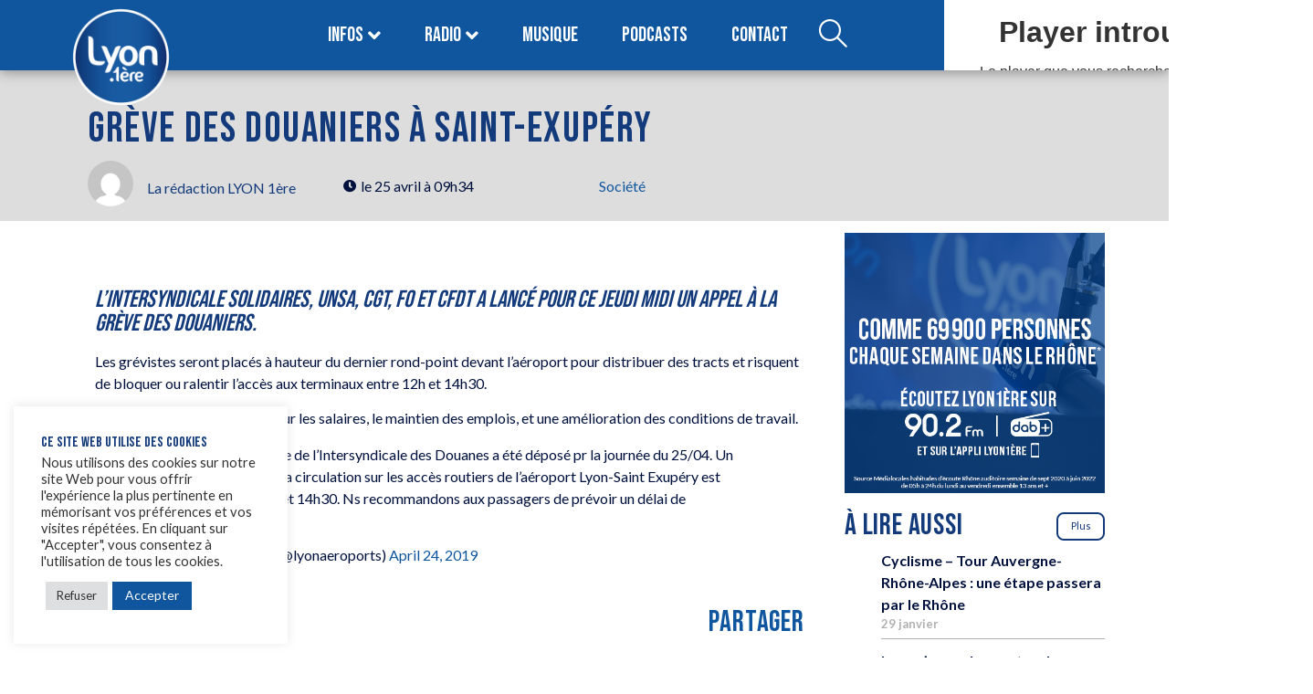

--- FILE ---
content_type: text/html; charset=UTF-8
request_url: https://www.lyonpremiere.fr/societe/greve-des-douaniers-a-laeroport-de-saint-exupery/
body_size: 33823
content:
<!DOCTYPE html>
<html lang="fr-FR">
<head>
	<meta charset="UTF-8" />
	<meta name="viewport" content="width=device-width, initial-scale=1" />
	<link rel="profile" href="https://gmpg.org/xfn/11" />
	<link rel="pingback" href="https://www.lyonpremiere.fr/xmlrpc.php" />
	<meta name='robots' content='index, follow, max-image-preview:large, max-snippet:-1, max-video-preview:-1' />

	<!-- This site is optimized with the Yoast SEO plugin v26.8 - https://yoast.com/product/yoast-seo-wordpress/ -->
	<title>GRÈVE DES DOUANIERS À SAINT-EXUPÉRY</title>
	<link rel="canonical" href="https://www.lyonpremiere.fr/societe/greve-des-douaniers-a-laeroport-de-saint-exupery/" />
	<meta property="og:locale" content="fr_FR" />
	<meta property="og:type" content="article" />
	<meta property="og:title" content="GRÈVE DES DOUANIERS À SAINT-EXUPÉRY" />
	<meta property="og:description" content="L’intersyndicale Solidaires, Unsa, CGT, FO et CFDT a lancé pour ce jeudi midi un appel à la grève des douaniers. Les grévistes seront placés à hauteur du dernier rond-point devant l’aéroport pour distribuer des tracts et risquent de bloquer ou ralentir l’accès aux terminaux entre 12h et 14h30. Leurs revendications portent sur les salaires, le [&hellip;]" />
	<meta property="og:url" content="https://www.lyonpremiere.fr/societe/greve-des-douaniers-a-laeroport-de-saint-exupery/" />
	<meta property="og:site_name" content="LYON 1ère" />
	<meta property="article:publisher" content="https://www.facebook.com/lyon1ere" />
	<meta property="article:published_time" content="2019-04-25T07:34:42+00:00" />
	<meta property="og:image" content="https://www.lyonpremiere.fr/wp-content/uploads/2019/04/aeroport-scaled.jpg" />
	<meta property="og:image:width" content="1140" />
	<meta property="og:image:height" content="855" />
	<meta property="og:image:type" content="image/jpeg" />
	<meta name="author" content="La rédaction LYON 1ère" />
	<meta name="twitter:card" content="summary_large_image" />
	<meta name="twitter:creator" content="@LyonPremiere" />
	<meta name="twitter:site" content="@LyonPremiere" />
	<meta name="twitter:label1" content="Écrit par" />
	<meta name="twitter:data1" content="La rédaction LYON 1ère" />
	<script type="application/ld+json" class="yoast-schema-graph">{"@context":"https://schema.org","@graph":[{"@type":"Article","@id":"https://www.lyonpremiere.fr/societe/greve-des-douaniers-a-laeroport-de-saint-exupery/#article","isPartOf":{"@id":"https://www.lyonpremiere.fr/societe/greve-des-douaniers-a-laeroport-de-saint-exupery/"},"author":{"name":"La rédaction LYON 1ère","@id":"https://www.lyonpremiere.fr/#/schema/person/4ae2f3f2c5ecc7325314f9091940ba86"},"headline":"GRÈVE DES DOUANIERS À SAINT-EXUPÉRY","datePublished":"2019-04-25T07:34:42+00:00","mainEntityOfPage":{"@id":"https://www.lyonpremiere.fr/societe/greve-des-douaniers-a-laeroport-de-saint-exupery/"},"wordCount":83,"commentCount":0,"publisher":{"@id":"https://www.lyonpremiere.fr/#organization"},"image":{"@id":"https://www.lyonpremiere.fr/societe/greve-des-douaniers-a-laeroport-de-saint-exupery/#primaryimage"},"thumbnailUrl":"https://www.lyonpremiere.fr/wp-content/uploads/2019/04/aeroport-scaled.jpg","keywords":["aéroport saint-exupéry","douane","douaniers","Grève","Lyon","préavis de grève"],"articleSection":["Société"],"inLanguage":"fr-FR","potentialAction":[{"@type":"CommentAction","name":"Comment","target":["https://www.lyonpremiere.fr/societe/greve-des-douaniers-a-laeroport-de-saint-exupery/#respond"]}]},{"@type":"WebPage","@id":"https://www.lyonpremiere.fr/societe/greve-des-douaniers-a-laeroport-de-saint-exupery/","url":"https://www.lyonpremiere.fr/societe/greve-des-douaniers-a-laeroport-de-saint-exupery/","name":"GRÈVE DES DOUANIERS À SAINT-EXUPÉRY","isPartOf":{"@id":"https://www.lyonpremiere.fr/#website"},"primaryImageOfPage":{"@id":"https://www.lyonpremiere.fr/societe/greve-des-douaniers-a-laeroport-de-saint-exupery/#primaryimage"},"image":{"@id":"https://www.lyonpremiere.fr/societe/greve-des-douaniers-a-laeroport-de-saint-exupery/#primaryimage"},"thumbnailUrl":"https://www.lyonpremiere.fr/wp-content/uploads/2019/04/aeroport-scaled.jpg","datePublished":"2019-04-25T07:34:42+00:00","breadcrumb":{"@id":"https://www.lyonpremiere.fr/societe/greve-des-douaniers-a-laeroport-de-saint-exupery/#breadcrumb"},"inLanguage":"fr-FR","potentialAction":[{"@type":"ReadAction","target":["https://www.lyonpremiere.fr/societe/greve-des-douaniers-a-laeroport-de-saint-exupery/"]}]},{"@type":"ImageObject","inLanguage":"fr-FR","@id":"https://www.lyonpremiere.fr/societe/greve-des-douaniers-a-laeroport-de-saint-exupery/#primaryimage","url":"https://www.lyonpremiere.fr/wp-content/uploads/2019/04/aeroport-scaled.jpg","contentUrl":"https://www.lyonpremiere.fr/wp-content/uploads/2019/04/aeroport-scaled.jpg","width":1140,"height":855},{"@type":"BreadcrumbList","@id":"https://www.lyonpremiere.fr/societe/greve-des-douaniers-a-laeroport-de-saint-exupery/#breadcrumb","itemListElement":[{"@type":"ListItem","position":1,"name":"Mes infos","item":"https://www.lyonpremiere.fr/info-lyon/"},{"@type":"ListItem","position":2,"name":"GRÈVE DES DOUANIERS À SAINT-EXUPÉRY"}]},{"@type":"WebSite","@id":"https://www.lyonpremiere.fr/#website","url":"https://www.lyonpremiere.fr/","name":"LYON 1ère","description":"Bonnes infos, bonne musique.","publisher":{"@id":"https://www.lyonpremiere.fr/#organization"},"potentialAction":[{"@type":"SearchAction","target":{"@type":"EntryPoint","urlTemplate":"https://www.lyonpremiere.fr/?s={search_term_string}"},"query-input":{"@type":"PropertyValueSpecification","valueRequired":true,"valueName":"search_term_string"}}],"inLanguage":"fr-FR"},{"@type":"Organization","@id":"https://www.lyonpremiere.fr/#organization","name":"LYON 1ère","alternateName":"Lyon Première","url":"https://www.lyonpremiere.fr/","logo":{"@type":"ImageObject","inLanguage":"fr-FR","@id":"https://www.lyonpremiere.fr/#/schema/logo/image/","url":"https://www.lyonpremiere.fr/wp-content/uploads/2022/06/logo_lyon_1ere.png","contentUrl":"https://www.lyonpremiere.fr/wp-content/uploads/2022/06/logo_lyon_1ere.png","width":1080,"height":1080,"caption":"LYON 1ère"},"image":{"@id":"https://www.lyonpremiere.fr/#/schema/logo/image/"},"sameAs":["https://www.facebook.com/lyon1ere","https://x.com/LyonPremiere"]},{"@type":"Person","@id":"https://www.lyonpremiere.fr/#/schema/person/4ae2f3f2c5ecc7325314f9091940ba86","name":"La rédaction LYON 1ère","image":{"@type":"ImageObject","inLanguage":"fr-FR","@id":"https://www.lyonpremiere.fr/#/schema/person/image/","url":"https://secure.gravatar.com/avatar/f46ffca9ba167afc514741806a520622294ab4246b8ed98b4d8fc030c1745356?s=96&d=mm&r=g","contentUrl":"https://secure.gravatar.com/avatar/f46ffca9ba167afc514741806a520622294ab4246b8ed98b4d8fc030c1745356?s=96&d=mm&r=g","caption":"La rédaction LYON 1ère"}}]}</script>
	<!-- / Yoast SEO plugin. -->


<link rel='dns-prefetch' href='//www.googletagmanager.com' />
<link rel="alternate" type="application/rss+xml" title="LYON 1ère &raquo; Flux" href="https://www.lyonpremiere.fr/feed/" />
<link rel="alternate" type="application/rss+xml" title="LYON 1ère &raquo; Flux des commentaires" href="https://www.lyonpremiere.fr/comments/feed/" />
<link rel="alternate" type="application/rss+xml" title="LYON 1ère &raquo; GRÈVE DES DOUANIERS À  SAINT-EXUPÉRY Flux des commentaires" href="https://www.lyonpremiere.fr/societe/greve-des-douaniers-a-laeroport-de-saint-exupery/feed/" />
<link rel="alternate" title="oEmbed (JSON)" type="application/json+oembed" href="https://www.lyonpremiere.fr/wp-json/oembed/1.0/embed?url=https%3A%2F%2Fwww.lyonpremiere.fr%2Fsociete%2Fgreve-des-douaniers-a-laeroport-de-saint-exupery%2F" />
<link rel="alternate" title="oEmbed (XML)" type="text/xml+oembed" href="https://www.lyonpremiere.fr/wp-json/oembed/1.0/embed?url=https%3A%2F%2Fwww.lyonpremiere.fr%2Fsociete%2Fgreve-des-douaniers-a-laeroport-de-saint-exupery%2F&#038;format=xml" />
<style id='wp-img-auto-sizes-contain-inline-css'>
img:is([sizes=auto i],[sizes^="auto," i]){contain-intrinsic-size:3000px 1500px}
/*# sourceURL=wp-img-auto-sizes-contain-inline-css */
</style>
<link rel='stylesheet' id='dashicons-css' href='https://www.lyonpremiere.fr/wp-includes/css/dashicons.min.css?ver=6.9' media='all' />
<link rel='stylesheet' id='post-views-counter-frontend-css' href='https://www.lyonpremiere.fr/wp-content/plugins/post-views-counter/css/frontend.css?ver=1.7.3' media='all' />
<link rel='stylesheet' id='jkit-elements-main-css' href='https://www.lyonpremiere.fr/wp-content/plugins/jeg-elementor-kit/assets/css/elements/main.css?ver=3.0.2' media='all' />
<style id='wp-emoji-styles-inline-css'>

	img.wp-smiley, img.emoji {
		display: inline !important;
		border: none !important;
		box-shadow: none !important;
		height: 1em !important;
		width: 1em !important;
		margin: 0 0.07em !important;
		vertical-align: -0.1em !important;
		background: none !important;
		padding: 0 !important;
	}
/*# sourceURL=wp-emoji-styles-inline-css */
</style>
<link rel='stylesheet' id='wp-block-library-css' href='https://www.lyonpremiere.fr/wp-includes/css/dist/block-library/style.min.css?ver=6.9' media='all' />
<style id='wp-block-button-inline-css'>
.wp-block-button__link{align-content:center;box-sizing:border-box;cursor:pointer;display:inline-block;height:100%;text-align:center;word-break:break-word}.wp-block-button__link.aligncenter{text-align:center}.wp-block-button__link.alignright{text-align:right}:where(.wp-block-button__link){border-radius:9999px;box-shadow:none;padding:calc(.667em + 2px) calc(1.333em + 2px);text-decoration:none}.wp-block-button[style*=text-decoration] .wp-block-button__link{text-decoration:inherit}.wp-block-buttons>.wp-block-button.has-custom-width{max-width:none}.wp-block-buttons>.wp-block-button.has-custom-width .wp-block-button__link{width:100%}.wp-block-buttons>.wp-block-button.has-custom-font-size .wp-block-button__link{font-size:inherit}.wp-block-buttons>.wp-block-button.wp-block-button__width-25{width:calc(25% - var(--wp--style--block-gap, .5em)*.75)}.wp-block-buttons>.wp-block-button.wp-block-button__width-50{width:calc(50% - var(--wp--style--block-gap, .5em)*.5)}.wp-block-buttons>.wp-block-button.wp-block-button__width-75{width:calc(75% - var(--wp--style--block-gap, .5em)*.25)}.wp-block-buttons>.wp-block-button.wp-block-button__width-100{flex-basis:100%;width:100%}.wp-block-buttons.is-vertical>.wp-block-button.wp-block-button__width-25{width:25%}.wp-block-buttons.is-vertical>.wp-block-button.wp-block-button__width-50{width:50%}.wp-block-buttons.is-vertical>.wp-block-button.wp-block-button__width-75{width:75%}.wp-block-button.is-style-squared,.wp-block-button__link.wp-block-button.is-style-squared{border-radius:0}.wp-block-button.no-border-radius,.wp-block-button__link.no-border-radius{border-radius:0!important}:root :where(.wp-block-button .wp-block-button__link.is-style-outline),:root :where(.wp-block-button.is-style-outline>.wp-block-button__link){border:2px solid;padding:.667em 1.333em}:root :where(.wp-block-button .wp-block-button__link.is-style-outline:not(.has-text-color)),:root :where(.wp-block-button.is-style-outline>.wp-block-button__link:not(.has-text-color)){color:currentColor}:root :where(.wp-block-button .wp-block-button__link.is-style-outline:not(.has-background)),:root :where(.wp-block-button.is-style-outline>.wp-block-button__link:not(.has-background)){background-color:initial;background-image:none}
/*# sourceURL=https://www.lyonpremiere.fr/wp-includes/blocks/button/style.min.css */
</style>
<style id='wp-block-categories-inline-css'>
.wp-block-categories{box-sizing:border-box}.wp-block-categories.alignleft{margin-right:2em}.wp-block-categories.alignright{margin-left:2em}.wp-block-categories.wp-block-categories-dropdown.aligncenter{text-align:center}.wp-block-categories .wp-block-categories__label{display:block;width:100%}
/*# sourceURL=https://www.lyonpremiere.fr/wp-includes/blocks/categories/style.min.css */
</style>
<style id='wp-block-image-inline-css'>
.wp-block-image>a,.wp-block-image>figure>a{display:inline-block}.wp-block-image img{box-sizing:border-box;height:auto;max-width:100%;vertical-align:bottom}@media not (prefers-reduced-motion){.wp-block-image img.hide{visibility:hidden}.wp-block-image img.show{animation:show-content-image .4s}}.wp-block-image[style*=border-radius] img,.wp-block-image[style*=border-radius]>a{border-radius:inherit}.wp-block-image.has-custom-border img{box-sizing:border-box}.wp-block-image.aligncenter{text-align:center}.wp-block-image.alignfull>a,.wp-block-image.alignwide>a{width:100%}.wp-block-image.alignfull img,.wp-block-image.alignwide img{height:auto;width:100%}.wp-block-image .aligncenter,.wp-block-image .alignleft,.wp-block-image .alignright,.wp-block-image.aligncenter,.wp-block-image.alignleft,.wp-block-image.alignright{display:table}.wp-block-image .aligncenter>figcaption,.wp-block-image .alignleft>figcaption,.wp-block-image .alignright>figcaption,.wp-block-image.aligncenter>figcaption,.wp-block-image.alignleft>figcaption,.wp-block-image.alignright>figcaption{caption-side:bottom;display:table-caption}.wp-block-image .alignleft{float:left;margin:.5em 1em .5em 0}.wp-block-image .alignright{float:right;margin:.5em 0 .5em 1em}.wp-block-image .aligncenter{margin-left:auto;margin-right:auto}.wp-block-image :where(figcaption){margin-bottom:1em;margin-top:.5em}.wp-block-image.is-style-circle-mask img{border-radius:9999px}@supports ((-webkit-mask-image:none) or (mask-image:none)) or (-webkit-mask-image:none){.wp-block-image.is-style-circle-mask img{border-radius:0;-webkit-mask-image:url('data:image/svg+xml;utf8,<svg viewBox="0 0 100 100" xmlns="http://www.w3.org/2000/svg"><circle cx="50" cy="50" r="50"/></svg>');mask-image:url('data:image/svg+xml;utf8,<svg viewBox="0 0 100 100" xmlns="http://www.w3.org/2000/svg"><circle cx="50" cy="50" r="50"/></svg>');mask-mode:alpha;-webkit-mask-position:center;mask-position:center;-webkit-mask-repeat:no-repeat;mask-repeat:no-repeat;-webkit-mask-size:contain;mask-size:contain}}:root :where(.wp-block-image.is-style-rounded img,.wp-block-image .is-style-rounded img){border-radius:9999px}.wp-block-image figure{margin:0}.wp-lightbox-container{display:flex;flex-direction:column;position:relative}.wp-lightbox-container img{cursor:zoom-in}.wp-lightbox-container img:hover+button{opacity:1}.wp-lightbox-container button{align-items:center;backdrop-filter:blur(16px) saturate(180%);background-color:#5a5a5a40;border:none;border-radius:4px;cursor:zoom-in;display:flex;height:20px;justify-content:center;opacity:0;padding:0;position:absolute;right:16px;text-align:center;top:16px;width:20px;z-index:100}@media not (prefers-reduced-motion){.wp-lightbox-container button{transition:opacity .2s ease}}.wp-lightbox-container button:focus-visible{outline:3px auto #5a5a5a40;outline:3px auto -webkit-focus-ring-color;outline-offset:3px}.wp-lightbox-container button:hover{cursor:pointer;opacity:1}.wp-lightbox-container button:focus{opacity:1}.wp-lightbox-container button:focus,.wp-lightbox-container button:hover,.wp-lightbox-container button:not(:hover):not(:active):not(.has-background){background-color:#5a5a5a40;border:none}.wp-lightbox-overlay{box-sizing:border-box;cursor:zoom-out;height:100vh;left:0;overflow:hidden;position:fixed;top:0;visibility:hidden;width:100%;z-index:100000}.wp-lightbox-overlay .close-button{align-items:center;cursor:pointer;display:flex;justify-content:center;min-height:40px;min-width:40px;padding:0;position:absolute;right:calc(env(safe-area-inset-right) + 16px);top:calc(env(safe-area-inset-top) + 16px);z-index:5000000}.wp-lightbox-overlay .close-button:focus,.wp-lightbox-overlay .close-button:hover,.wp-lightbox-overlay .close-button:not(:hover):not(:active):not(.has-background){background:none;border:none}.wp-lightbox-overlay .lightbox-image-container{height:var(--wp--lightbox-container-height);left:50%;overflow:hidden;position:absolute;top:50%;transform:translate(-50%,-50%);transform-origin:top left;width:var(--wp--lightbox-container-width);z-index:9999999999}.wp-lightbox-overlay .wp-block-image{align-items:center;box-sizing:border-box;display:flex;height:100%;justify-content:center;margin:0;position:relative;transform-origin:0 0;width:100%;z-index:3000000}.wp-lightbox-overlay .wp-block-image img{height:var(--wp--lightbox-image-height);min-height:var(--wp--lightbox-image-height);min-width:var(--wp--lightbox-image-width);width:var(--wp--lightbox-image-width)}.wp-lightbox-overlay .wp-block-image figcaption{display:none}.wp-lightbox-overlay button{background:none;border:none}.wp-lightbox-overlay .scrim{background-color:#fff;height:100%;opacity:.9;position:absolute;width:100%;z-index:2000000}.wp-lightbox-overlay.active{visibility:visible}@media not (prefers-reduced-motion){.wp-lightbox-overlay.active{animation:turn-on-visibility .25s both}.wp-lightbox-overlay.active img{animation:turn-on-visibility .35s both}.wp-lightbox-overlay.show-closing-animation:not(.active){animation:turn-off-visibility .35s both}.wp-lightbox-overlay.show-closing-animation:not(.active) img{animation:turn-off-visibility .25s both}.wp-lightbox-overlay.zoom.active{animation:none;opacity:1;visibility:visible}.wp-lightbox-overlay.zoom.active .lightbox-image-container{animation:lightbox-zoom-in .4s}.wp-lightbox-overlay.zoom.active .lightbox-image-container img{animation:none}.wp-lightbox-overlay.zoom.active .scrim{animation:turn-on-visibility .4s forwards}.wp-lightbox-overlay.zoom.show-closing-animation:not(.active){animation:none}.wp-lightbox-overlay.zoom.show-closing-animation:not(.active) .lightbox-image-container{animation:lightbox-zoom-out .4s}.wp-lightbox-overlay.zoom.show-closing-animation:not(.active) .lightbox-image-container img{animation:none}.wp-lightbox-overlay.zoom.show-closing-animation:not(.active) .scrim{animation:turn-off-visibility .4s forwards}}@keyframes show-content-image{0%{visibility:hidden}99%{visibility:hidden}to{visibility:visible}}@keyframes turn-on-visibility{0%{opacity:0}to{opacity:1}}@keyframes turn-off-visibility{0%{opacity:1;visibility:visible}99%{opacity:0;visibility:visible}to{opacity:0;visibility:hidden}}@keyframes lightbox-zoom-in{0%{transform:translate(calc((-100vw + var(--wp--lightbox-scrollbar-width))/2 + var(--wp--lightbox-initial-left-position)),calc(-50vh + var(--wp--lightbox-initial-top-position))) scale(var(--wp--lightbox-scale))}to{transform:translate(-50%,-50%) scale(1)}}@keyframes lightbox-zoom-out{0%{transform:translate(-50%,-50%) scale(1);visibility:visible}99%{visibility:visible}to{transform:translate(calc((-100vw + var(--wp--lightbox-scrollbar-width))/2 + var(--wp--lightbox-initial-left-position)),calc(-50vh + var(--wp--lightbox-initial-top-position))) scale(var(--wp--lightbox-scale));visibility:hidden}}
/*# sourceURL=https://www.lyonpremiere.fr/wp-includes/blocks/image/style.min.css */
</style>
<style id='wp-block-latest-posts-inline-css'>
.wp-block-latest-posts{box-sizing:border-box}.wp-block-latest-posts.alignleft{margin-right:2em}.wp-block-latest-posts.alignright{margin-left:2em}.wp-block-latest-posts.wp-block-latest-posts__list{list-style:none}.wp-block-latest-posts.wp-block-latest-posts__list li{clear:both;overflow-wrap:break-word}.wp-block-latest-posts.is-grid{display:flex;flex-wrap:wrap}.wp-block-latest-posts.is-grid li{margin:0 1.25em 1.25em 0;width:100%}@media (min-width:600px){.wp-block-latest-posts.columns-2 li{width:calc(50% - .625em)}.wp-block-latest-posts.columns-2 li:nth-child(2n){margin-right:0}.wp-block-latest-posts.columns-3 li{width:calc(33.33333% - .83333em)}.wp-block-latest-posts.columns-3 li:nth-child(3n){margin-right:0}.wp-block-latest-posts.columns-4 li{width:calc(25% - .9375em)}.wp-block-latest-posts.columns-4 li:nth-child(4n){margin-right:0}.wp-block-latest-posts.columns-5 li{width:calc(20% - 1em)}.wp-block-latest-posts.columns-5 li:nth-child(5n){margin-right:0}.wp-block-latest-posts.columns-6 li{width:calc(16.66667% - 1.04167em)}.wp-block-latest-posts.columns-6 li:nth-child(6n){margin-right:0}}:root :where(.wp-block-latest-posts.is-grid){padding:0}:root :where(.wp-block-latest-posts.wp-block-latest-posts__list){padding-left:0}.wp-block-latest-posts__post-author,.wp-block-latest-posts__post-date{display:block;font-size:.8125em}.wp-block-latest-posts__post-excerpt,.wp-block-latest-posts__post-full-content{margin-bottom:1em;margin-top:.5em}.wp-block-latest-posts__featured-image a{display:inline-block}.wp-block-latest-posts__featured-image img{height:auto;max-width:100%;width:auto}.wp-block-latest-posts__featured-image.alignleft{float:left;margin-right:1em}.wp-block-latest-posts__featured-image.alignright{float:right;margin-left:1em}.wp-block-latest-posts__featured-image.aligncenter{margin-bottom:1em;text-align:center}
/*# sourceURL=https://www.lyonpremiere.fr/wp-includes/blocks/latest-posts/style.min.css */
</style>
<style id='wp-block-buttons-inline-css'>
.wp-block-buttons{box-sizing:border-box}.wp-block-buttons.is-vertical{flex-direction:column}.wp-block-buttons.is-vertical>.wp-block-button:last-child{margin-bottom:0}.wp-block-buttons>.wp-block-button{display:inline-block;margin:0}.wp-block-buttons.is-content-justification-left{justify-content:flex-start}.wp-block-buttons.is-content-justification-left.is-vertical{align-items:flex-start}.wp-block-buttons.is-content-justification-center{justify-content:center}.wp-block-buttons.is-content-justification-center.is-vertical{align-items:center}.wp-block-buttons.is-content-justification-right{justify-content:flex-end}.wp-block-buttons.is-content-justification-right.is-vertical{align-items:flex-end}.wp-block-buttons.is-content-justification-space-between{justify-content:space-between}.wp-block-buttons.aligncenter{text-align:center}.wp-block-buttons:not(.is-content-justification-space-between,.is-content-justification-right,.is-content-justification-left,.is-content-justification-center) .wp-block-button.aligncenter{margin-left:auto;margin-right:auto;width:100%}.wp-block-buttons[style*=text-decoration] .wp-block-button,.wp-block-buttons[style*=text-decoration] .wp-block-button__link{text-decoration:inherit}.wp-block-buttons.has-custom-font-size .wp-block-button__link{font-size:inherit}.wp-block-buttons .wp-block-button__link{width:100%}.wp-block-button.aligncenter{text-align:center}
/*# sourceURL=https://www.lyonpremiere.fr/wp-includes/blocks/buttons/style.min.css */
</style>
<style id='wp-block-columns-inline-css'>
.wp-block-columns{box-sizing:border-box;display:flex;flex-wrap:wrap!important}@media (min-width:782px){.wp-block-columns{flex-wrap:nowrap!important}}.wp-block-columns{align-items:normal!important}.wp-block-columns.are-vertically-aligned-top{align-items:flex-start}.wp-block-columns.are-vertically-aligned-center{align-items:center}.wp-block-columns.are-vertically-aligned-bottom{align-items:flex-end}@media (max-width:781px){.wp-block-columns:not(.is-not-stacked-on-mobile)>.wp-block-column{flex-basis:100%!important}}@media (min-width:782px){.wp-block-columns:not(.is-not-stacked-on-mobile)>.wp-block-column{flex-basis:0;flex-grow:1}.wp-block-columns:not(.is-not-stacked-on-mobile)>.wp-block-column[style*=flex-basis]{flex-grow:0}}.wp-block-columns.is-not-stacked-on-mobile{flex-wrap:nowrap!important}.wp-block-columns.is-not-stacked-on-mobile>.wp-block-column{flex-basis:0;flex-grow:1}.wp-block-columns.is-not-stacked-on-mobile>.wp-block-column[style*=flex-basis]{flex-grow:0}:where(.wp-block-columns){margin-bottom:1.75em}:where(.wp-block-columns.has-background){padding:1.25em 2.375em}.wp-block-column{flex-grow:1;min-width:0;overflow-wrap:break-word;word-break:break-word}.wp-block-column.is-vertically-aligned-top{align-self:flex-start}.wp-block-column.is-vertically-aligned-center{align-self:center}.wp-block-column.is-vertically-aligned-bottom{align-self:flex-end}.wp-block-column.is-vertically-aligned-stretch{align-self:stretch}.wp-block-column.is-vertically-aligned-bottom,.wp-block-column.is-vertically-aligned-center,.wp-block-column.is-vertically-aligned-top{width:100%}
/*# sourceURL=https://www.lyonpremiere.fr/wp-includes/blocks/columns/style.min.css */
</style>
<style id='wp-block-group-inline-css'>
.wp-block-group{box-sizing:border-box}:where(.wp-block-group.wp-block-group-is-layout-constrained){position:relative}
/*# sourceURL=https://www.lyonpremiere.fr/wp-includes/blocks/group/style.min.css */
</style>
<style id='global-styles-inline-css'>
:root{--wp--preset--aspect-ratio--square: 1;--wp--preset--aspect-ratio--4-3: 4/3;--wp--preset--aspect-ratio--3-4: 3/4;--wp--preset--aspect-ratio--3-2: 3/2;--wp--preset--aspect-ratio--2-3: 2/3;--wp--preset--aspect-ratio--16-9: 16/9;--wp--preset--aspect-ratio--9-16: 9/16;--wp--preset--color--black: #000000;--wp--preset--color--cyan-bluish-gray: #abb8c3;--wp--preset--color--white: #ffffff;--wp--preset--color--pale-pink: #f78da7;--wp--preset--color--vivid-red: #cf2e2e;--wp--preset--color--luminous-vivid-orange: #ff6900;--wp--preset--color--luminous-vivid-amber: #fcb900;--wp--preset--color--light-green-cyan: #7bdcb5;--wp--preset--color--vivid-green-cyan: #00d084;--wp--preset--color--pale-cyan-blue: #8ed1fc;--wp--preset--color--vivid-cyan-blue: #0693e3;--wp--preset--color--vivid-purple: #9b51e0;--wp--preset--gradient--vivid-cyan-blue-to-vivid-purple: linear-gradient(135deg,rgb(6,147,227) 0%,rgb(155,81,224) 100%);--wp--preset--gradient--light-green-cyan-to-vivid-green-cyan: linear-gradient(135deg,rgb(122,220,180) 0%,rgb(0,208,130) 100%);--wp--preset--gradient--luminous-vivid-amber-to-luminous-vivid-orange: linear-gradient(135deg,rgb(252,185,0) 0%,rgb(255,105,0) 100%);--wp--preset--gradient--luminous-vivid-orange-to-vivid-red: linear-gradient(135deg,rgb(255,105,0) 0%,rgb(207,46,46) 100%);--wp--preset--gradient--very-light-gray-to-cyan-bluish-gray: linear-gradient(135deg,rgb(238,238,238) 0%,rgb(169,184,195) 100%);--wp--preset--gradient--cool-to-warm-spectrum: linear-gradient(135deg,rgb(74,234,220) 0%,rgb(151,120,209) 20%,rgb(207,42,186) 40%,rgb(238,44,130) 60%,rgb(251,105,98) 80%,rgb(254,248,76) 100%);--wp--preset--gradient--blush-light-purple: linear-gradient(135deg,rgb(255,206,236) 0%,rgb(152,150,240) 100%);--wp--preset--gradient--blush-bordeaux: linear-gradient(135deg,rgb(254,205,165) 0%,rgb(254,45,45) 50%,rgb(107,0,62) 100%);--wp--preset--gradient--luminous-dusk: linear-gradient(135deg,rgb(255,203,112) 0%,rgb(199,81,192) 50%,rgb(65,88,208) 100%);--wp--preset--gradient--pale-ocean: linear-gradient(135deg,rgb(255,245,203) 0%,rgb(182,227,212) 50%,rgb(51,167,181) 100%);--wp--preset--gradient--electric-grass: linear-gradient(135deg,rgb(202,248,128) 0%,rgb(113,206,126) 100%);--wp--preset--gradient--midnight: linear-gradient(135deg,rgb(2,3,129) 0%,rgb(40,116,252) 100%);--wp--preset--font-size--small: 13px;--wp--preset--font-size--medium: 20px;--wp--preset--font-size--large: 36px;--wp--preset--font-size--x-large: 42px;--wp--preset--spacing--20: 0.44rem;--wp--preset--spacing--30: 0.67rem;--wp--preset--spacing--40: 1rem;--wp--preset--spacing--50: 1.5rem;--wp--preset--spacing--60: 2.25rem;--wp--preset--spacing--70: 3.38rem;--wp--preset--spacing--80: 5.06rem;--wp--preset--shadow--natural: 6px 6px 9px rgba(0, 0, 0, 0.2);--wp--preset--shadow--deep: 12px 12px 50px rgba(0, 0, 0, 0.4);--wp--preset--shadow--sharp: 6px 6px 0px rgba(0, 0, 0, 0.2);--wp--preset--shadow--outlined: 6px 6px 0px -3px rgb(255, 255, 255), 6px 6px rgb(0, 0, 0);--wp--preset--shadow--crisp: 6px 6px 0px rgb(0, 0, 0);}:root { --wp--style--global--content-size: 800px;--wp--style--global--wide-size: 1200px; }:where(body) { margin: 0; }.wp-site-blocks > .alignleft { float: left; margin-right: 2em; }.wp-site-blocks > .alignright { float: right; margin-left: 2em; }.wp-site-blocks > .aligncenter { justify-content: center; margin-left: auto; margin-right: auto; }:where(.wp-site-blocks) > * { margin-block-start: 24px; margin-block-end: 0; }:where(.wp-site-blocks) > :first-child { margin-block-start: 0; }:where(.wp-site-blocks) > :last-child { margin-block-end: 0; }:root { --wp--style--block-gap: 24px; }:root :where(.is-layout-flow) > :first-child{margin-block-start: 0;}:root :where(.is-layout-flow) > :last-child{margin-block-end: 0;}:root :where(.is-layout-flow) > *{margin-block-start: 24px;margin-block-end: 0;}:root :where(.is-layout-constrained) > :first-child{margin-block-start: 0;}:root :where(.is-layout-constrained) > :last-child{margin-block-end: 0;}:root :where(.is-layout-constrained) > *{margin-block-start: 24px;margin-block-end: 0;}:root :where(.is-layout-flex){gap: 24px;}:root :where(.is-layout-grid){gap: 24px;}.is-layout-flow > .alignleft{float: left;margin-inline-start: 0;margin-inline-end: 2em;}.is-layout-flow > .alignright{float: right;margin-inline-start: 2em;margin-inline-end: 0;}.is-layout-flow > .aligncenter{margin-left: auto !important;margin-right: auto !important;}.is-layout-constrained > .alignleft{float: left;margin-inline-start: 0;margin-inline-end: 2em;}.is-layout-constrained > .alignright{float: right;margin-inline-start: 2em;margin-inline-end: 0;}.is-layout-constrained > .aligncenter{margin-left: auto !important;margin-right: auto !important;}.is-layout-constrained > :where(:not(.alignleft):not(.alignright):not(.alignfull)){max-width: var(--wp--style--global--content-size);margin-left: auto !important;margin-right: auto !important;}.is-layout-constrained > .alignwide{max-width: var(--wp--style--global--wide-size);}body .is-layout-flex{display: flex;}.is-layout-flex{flex-wrap: wrap;align-items: center;}.is-layout-flex > :is(*, div){margin: 0;}body .is-layout-grid{display: grid;}.is-layout-grid > :is(*, div){margin: 0;}body{padding-top: 0px;padding-right: 0px;padding-bottom: 0px;padding-left: 0px;}a:where(:not(.wp-element-button)){text-decoration: underline;}:root :where(.wp-element-button, .wp-block-button__link){background-color: #32373c;border-width: 0;color: #fff;font-family: inherit;font-size: inherit;font-style: inherit;font-weight: inherit;letter-spacing: inherit;line-height: inherit;padding-top: calc(0.667em + 2px);padding-right: calc(1.333em + 2px);padding-bottom: calc(0.667em + 2px);padding-left: calc(1.333em + 2px);text-decoration: none;text-transform: inherit;}.has-black-color{color: var(--wp--preset--color--black) !important;}.has-cyan-bluish-gray-color{color: var(--wp--preset--color--cyan-bluish-gray) !important;}.has-white-color{color: var(--wp--preset--color--white) !important;}.has-pale-pink-color{color: var(--wp--preset--color--pale-pink) !important;}.has-vivid-red-color{color: var(--wp--preset--color--vivid-red) !important;}.has-luminous-vivid-orange-color{color: var(--wp--preset--color--luminous-vivid-orange) !important;}.has-luminous-vivid-amber-color{color: var(--wp--preset--color--luminous-vivid-amber) !important;}.has-light-green-cyan-color{color: var(--wp--preset--color--light-green-cyan) !important;}.has-vivid-green-cyan-color{color: var(--wp--preset--color--vivid-green-cyan) !important;}.has-pale-cyan-blue-color{color: var(--wp--preset--color--pale-cyan-blue) !important;}.has-vivid-cyan-blue-color{color: var(--wp--preset--color--vivid-cyan-blue) !important;}.has-vivid-purple-color{color: var(--wp--preset--color--vivid-purple) !important;}.has-black-background-color{background-color: var(--wp--preset--color--black) !important;}.has-cyan-bluish-gray-background-color{background-color: var(--wp--preset--color--cyan-bluish-gray) !important;}.has-white-background-color{background-color: var(--wp--preset--color--white) !important;}.has-pale-pink-background-color{background-color: var(--wp--preset--color--pale-pink) !important;}.has-vivid-red-background-color{background-color: var(--wp--preset--color--vivid-red) !important;}.has-luminous-vivid-orange-background-color{background-color: var(--wp--preset--color--luminous-vivid-orange) !important;}.has-luminous-vivid-amber-background-color{background-color: var(--wp--preset--color--luminous-vivid-amber) !important;}.has-light-green-cyan-background-color{background-color: var(--wp--preset--color--light-green-cyan) !important;}.has-vivid-green-cyan-background-color{background-color: var(--wp--preset--color--vivid-green-cyan) !important;}.has-pale-cyan-blue-background-color{background-color: var(--wp--preset--color--pale-cyan-blue) !important;}.has-vivid-cyan-blue-background-color{background-color: var(--wp--preset--color--vivid-cyan-blue) !important;}.has-vivid-purple-background-color{background-color: var(--wp--preset--color--vivid-purple) !important;}.has-black-border-color{border-color: var(--wp--preset--color--black) !important;}.has-cyan-bluish-gray-border-color{border-color: var(--wp--preset--color--cyan-bluish-gray) !important;}.has-white-border-color{border-color: var(--wp--preset--color--white) !important;}.has-pale-pink-border-color{border-color: var(--wp--preset--color--pale-pink) !important;}.has-vivid-red-border-color{border-color: var(--wp--preset--color--vivid-red) !important;}.has-luminous-vivid-orange-border-color{border-color: var(--wp--preset--color--luminous-vivid-orange) !important;}.has-luminous-vivid-amber-border-color{border-color: var(--wp--preset--color--luminous-vivid-amber) !important;}.has-light-green-cyan-border-color{border-color: var(--wp--preset--color--light-green-cyan) !important;}.has-vivid-green-cyan-border-color{border-color: var(--wp--preset--color--vivid-green-cyan) !important;}.has-pale-cyan-blue-border-color{border-color: var(--wp--preset--color--pale-cyan-blue) !important;}.has-vivid-cyan-blue-border-color{border-color: var(--wp--preset--color--vivid-cyan-blue) !important;}.has-vivid-purple-border-color{border-color: var(--wp--preset--color--vivid-purple) !important;}.has-vivid-cyan-blue-to-vivid-purple-gradient-background{background: var(--wp--preset--gradient--vivid-cyan-blue-to-vivid-purple) !important;}.has-light-green-cyan-to-vivid-green-cyan-gradient-background{background: var(--wp--preset--gradient--light-green-cyan-to-vivid-green-cyan) !important;}.has-luminous-vivid-amber-to-luminous-vivid-orange-gradient-background{background: var(--wp--preset--gradient--luminous-vivid-amber-to-luminous-vivid-orange) !important;}.has-luminous-vivid-orange-to-vivid-red-gradient-background{background: var(--wp--preset--gradient--luminous-vivid-orange-to-vivid-red) !important;}.has-very-light-gray-to-cyan-bluish-gray-gradient-background{background: var(--wp--preset--gradient--very-light-gray-to-cyan-bluish-gray) !important;}.has-cool-to-warm-spectrum-gradient-background{background: var(--wp--preset--gradient--cool-to-warm-spectrum) !important;}.has-blush-light-purple-gradient-background{background: var(--wp--preset--gradient--blush-light-purple) !important;}.has-blush-bordeaux-gradient-background{background: var(--wp--preset--gradient--blush-bordeaux) !important;}.has-luminous-dusk-gradient-background{background: var(--wp--preset--gradient--luminous-dusk) !important;}.has-pale-ocean-gradient-background{background: var(--wp--preset--gradient--pale-ocean) !important;}.has-electric-grass-gradient-background{background: var(--wp--preset--gradient--electric-grass) !important;}.has-midnight-gradient-background{background: var(--wp--preset--gradient--midnight) !important;}.has-small-font-size{font-size: var(--wp--preset--font-size--small) !important;}.has-medium-font-size{font-size: var(--wp--preset--font-size--medium) !important;}.has-large-font-size{font-size: var(--wp--preset--font-size--large) !important;}.has-x-large-font-size{font-size: var(--wp--preset--font-size--x-large) !important;}
/*# sourceURL=global-styles-inline-css */
</style>
<style id='block-style-variation-styles-inline-css'>
:root :where(.wp-block-button.is-style-outline--1 .wp-block-button__link){background: transparent none;border-color: currentColor;border-width: 2px;border-style: solid;color: currentColor;padding-top: 0.667em;padding-right: 1.33em;padding-bottom: 0.667em;padding-left: 1.33em;}
:root :where(.wp-block-button.is-style-outline--2 .wp-block-button__link){background: transparent none;border-color: currentColor;border-width: 2px;border-style: solid;color: currentColor;padding-top: 0.667em;padding-right: 1.33em;padding-bottom: 0.667em;padding-left: 1.33em;}
:root :where(.wp-block-button.is-style-outline--3 .wp-block-button__link){background: transparent none;border-color: currentColor;border-width: 2px;border-style: solid;color: currentColor;padding-top: 0.667em;padding-right: 1.33em;padding-bottom: 0.667em;padding-left: 1.33em;}
/*# sourceURL=block-style-variation-styles-inline-css */
</style>
<style id='core-block-supports-inline-css'>
.wp-container-core-buttons-is-layout-d445cf74{justify-content:flex-end;}.wp-container-core-columns-is-layout-28f84493{flex-wrap:nowrap;}
/*# sourceURL=core-block-supports-inline-css */
</style>

<link rel='stylesheet' id='admin-bar-css' href='https://www.lyonpremiere.fr/wp-includes/css/admin-bar.min.css?ver=6.9' media='all' />
<style id='admin-bar-inline-css'>

    /* Hide CanvasJS credits for P404 charts specifically */
    #p404RedirectChart .canvasjs-chart-credit {
        display: none !important;
    }
    
    #p404RedirectChart canvas {
        border-radius: 6px;
    }

    .p404-redirect-adminbar-weekly-title {
        font-weight: bold;
        font-size: 14px;
        color: #fff;
        margin-bottom: 6px;
    }

    #wpadminbar #wp-admin-bar-p404_free_top_button .ab-icon:before {
        content: "\f103";
        color: #dc3545;
        top: 3px;
    }
    
    #wp-admin-bar-p404_free_top_button .ab-item {
        min-width: 80px !important;
        padding: 0px !important;
    }
    
    /* Ensure proper positioning and z-index for P404 dropdown */
    .p404-redirect-adminbar-dropdown-wrap { 
        min-width: 0; 
        padding: 0;
        position: static !important;
    }
    
    #wpadminbar #wp-admin-bar-p404_free_top_button_dropdown {
        position: static !important;
    }
    
    #wpadminbar #wp-admin-bar-p404_free_top_button_dropdown .ab-item {
        padding: 0 !important;
        margin: 0 !important;
    }
    
    .p404-redirect-dropdown-container {
        min-width: 340px;
        padding: 18px 18px 12px 18px;
        background: #23282d !important;
        color: #fff;
        border-radius: 12px;
        box-shadow: 0 8px 32px rgba(0,0,0,0.25);
        margin-top: 10px;
        position: relative !important;
        z-index: 999999 !important;
        display: block !important;
        border: 1px solid #444;
    }
    
    /* Ensure P404 dropdown appears on hover */
    #wpadminbar #wp-admin-bar-p404_free_top_button .p404-redirect-dropdown-container { 
        display: none !important;
    }
    
    #wpadminbar #wp-admin-bar-p404_free_top_button:hover .p404-redirect-dropdown-container { 
        display: block !important;
    }
    
    #wpadminbar #wp-admin-bar-p404_free_top_button:hover #wp-admin-bar-p404_free_top_button_dropdown .p404-redirect-dropdown-container {
        display: block !important;
    }
    
    .p404-redirect-card {
        background: #2c3338;
        border-radius: 8px;
        padding: 18px 18px 12px 18px;
        box-shadow: 0 2px 8px rgba(0,0,0,0.07);
        display: flex;
        flex-direction: column;
        align-items: flex-start;
        border: 1px solid #444;
    }
    
    .p404-redirect-btn {
        display: inline-block;
        background: #dc3545;
        color: #fff !important;
        font-weight: bold;
        padding: 5px 22px;
        border-radius: 8px;
        text-decoration: none;
        font-size: 17px;
        transition: background 0.2s, box-shadow 0.2s;
        margin-top: 8px;
        box-shadow: 0 2px 8px rgba(220,53,69,0.15);
        text-align: center;
        line-height: 1.6;
    }
    
    .p404-redirect-btn:hover {
        background: #c82333;
        color: #fff !important;
        box-shadow: 0 4px 16px rgba(220,53,69,0.25);
    }
    
    /* Prevent conflicts with other admin bar dropdowns */
    #wpadminbar .ab-top-menu > li:hover > .ab-item,
    #wpadminbar .ab-top-menu > li.hover > .ab-item {
        z-index: auto;
    }
    
    #wpadminbar #wp-admin-bar-p404_free_top_button:hover > .ab-item {
        z-index: 999998 !important;
    }
    
/*# sourceURL=admin-bar-inline-css */
</style>
<link rel='stylesheet' id='contact-form-7-css' href='https://www.lyonpremiere.fr/wp-content/plugins/contact-form-7/includes/css/styles.css?ver=6.1.4' media='all' />
<link rel='stylesheet' id='cookie-law-info-css' href='https://www.lyonpremiere.fr/wp-content/plugins/cookie-law-info/legacy/public/css/cookie-law-info-public.css?ver=3.2.6' media='all' />
<link rel='stylesheet' id='cookie-law-info-gdpr-css' href='https://www.lyonpremiere.fr/wp-content/plugins/cookie-law-info/legacy/public/css/cookie-law-info-gdpr.css?ver=3.2.6' media='all' />
<link rel='stylesheet' id='hfe-style-css' href='https://www.lyonpremiere.fr/wp-content/plugins/header-footer-elementor/assets/css/header-footer-elementor.css?ver=1.6.30' media='all' />
<link rel='stylesheet' id='elementor-icons-css' href='https://www.lyonpremiere.fr/wp-content/plugins/elementor/assets/lib/eicons/css/elementor-icons.min.css?ver=5.29.0' media='all' />
<link rel='stylesheet' id='elementor-frontend-css' href='https://www.lyonpremiere.fr/wp-content/plugins/elementor/assets/css/frontend-lite.min.css?ver=3.21.5' media='all' />
<link rel='stylesheet' id='swiper-css' href='https://www.lyonpremiere.fr/wp-content/plugins/elementor/assets/lib/swiper/v8/css/swiper.min.css?ver=8.4.5' media='all' />
<link rel='stylesheet' id='elementor-post-31774-css' href='https://www.lyonpremiere.fr/wp-content/uploads/elementor/css/post-31774.css?ver=1715678628' media='all' />
<link rel='stylesheet' id='elementor-pro-css' href='https://www.lyonpremiere.fr/wp-content/plugins/pro-elements/assets/css/frontend-lite.min.css?ver=3.18.3' media='all' />
<link rel='stylesheet' id='elementor-post-28897-css' href='https://www.lyonpremiere.fr/wp-content/uploads/elementor/css/post-28897.css?ver=1715678630' media='all' />
<link rel='stylesheet' id='hfe-widgets-style-css' href='https://www.lyonpremiere.fr/wp-content/plugins/header-footer-elementor/inc/widgets-css/frontend.css?ver=1.6.30' media='all' />
<link rel='stylesheet' id='elementor-post-28916-css' href='https://www.lyonpremiere.fr/wp-content/uploads/elementor/css/post-28916.css?ver=1715678630' media='all' />
<link rel='stylesheet' id='hello-elementor-css' href='https://www.lyonpremiere.fr/wp-content/themes/hello-elementor/assets/css/reset.css?ver=3.4.6' media='all' />
<link rel='stylesheet' id='hello-elementor-theme-style-css' href='https://www.lyonpremiere.fr/wp-content/themes/hello-elementor/assets/css/theme.css?ver=3.4.6' media='all' />
<link rel='stylesheet' id='hello-elementor-header-footer-css' href='https://www.lyonpremiere.fr/wp-content/themes/hello-elementor/assets/css/header-footer.css?ver=3.4.6' media='all' />
<link rel='stylesheet' id='elementor-post-29486-css' href='https://www.lyonpremiere.fr/wp-content/uploads/elementor/css/post-29486.css?ver=1715678781' media='all' />
<link rel='stylesheet' id='hello-elementor-child-style-css' href='https://www.lyonpremiere.fr/wp-content/themes/hello-theme-child-master/style.css?ver=1.0.0' media='all' />
<link rel='stylesheet' id='sib-front-css-css' href='https://www.lyonpremiere.fr/wp-content/plugins/mailin/css/mailin-front.css?ver=6.9' media='all' />
<link rel='stylesheet' id='wp-block-heading-css' href='https://www.lyonpremiere.fr/wp-includes/blocks/heading/style.min.css?ver=6.9' media='all' />
<link rel='stylesheet' id='wp-block-paragraph-css' href='https://www.lyonpremiere.fr/wp-includes/blocks/paragraph/style.min.css?ver=6.9' media='all' />
<link rel='stylesheet' id='google-fonts-1-css' href='https://fonts.googleapis.com/css?family=Lato%3A100%2C100italic%2C200%2C200italic%2C300%2C300italic%2C400%2C400italic%2C500%2C500italic%2C600%2C600italic%2C700%2C700italic%2C800%2C800italic%2C900%2C900italic%7CBebas+Neue%3A100%2C100italic%2C200%2C200italic%2C300%2C300italic%2C400%2C400italic%2C500%2C500italic%2C600%2C600italic%2C700%2C700italic%2C800%2C800italic%2C900%2C900italic%7CManrope%3A100%2C100italic%2C200%2C200italic%2C300%2C300italic%2C400%2C400italic%2C500%2C500italic%2C600%2C600italic%2C700%2C700italic%2C800%2C800italic%2C900%2C900italic&#038;display=auto&#038;ver=6.9' media='all' />
<link rel='stylesheet' id='elementor-icons-shared-0-css' href='https://www.lyonpremiere.fr/wp-content/plugins/elementor/assets/lib/font-awesome/css/fontawesome.min.css?ver=5.15.3' media='all' />
<link rel='stylesheet' id='elementor-icons-fa-solid-css' href='https://www.lyonpremiere.fr/wp-content/plugins/elementor/assets/lib/font-awesome/css/solid.min.css?ver=5.15.3' media='all' />
<link rel='stylesheet' id='elementor-icons-jkiticon-css' href='https://www.lyonpremiere.fr/wp-content/plugins/jeg-elementor-kit/assets/fonts/jkiticon/jkiticon.css?ver=3.0.2' media='all' />
<link rel='stylesheet' id='elementor-icons-fa-brands-css' href='https://www.lyonpremiere.fr/wp-content/plugins/elementor/assets/lib/font-awesome/css/brands.min.css?ver=5.15.3' media='all' />
<link rel="preconnect" href="https://fonts.gstatic.com/" crossorigin><script src="https://www.lyonpremiere.fr/wp-includes/js/jquery/jquery.min.js?ver=3.7.1" id="jquery-core-js"></script>
<script src="https://www.lyonpremiere.fr/wp-includes/js/jquery/jquery-migrate.min.js?ver=3.4.1" id="jquery-migrate-js"></script>
<script id="cookie-law-info-js-extra">
var Cli_Data = {"nn_cookie_ids":[],"cookielist":[],"non_necessary_cookies":[],"ccpaEnabled":"","ccpaRegionBased":"","ccpaBarEnabled":"","strictlyEnabled":["necessary","obligatoire"],"ccpaType":"gdpr","js_blocking":"1","custom_integration":"","triggerDomRefresh":"","secure_cookies":""};
var cli_cookiebar_settings = {"animate_speed_hide":"500","animate_speed_show":"500","background":"#FFF","border":"#b1a6a6c2","border_on":"","button_1_button_colour":"#0f569f","button_1_button_hover":"#0c457f","button_1_link_colour":"#fff","button_1_as_button":"1","button_1_new_win":"","button_2_button_colour":"#333","button_2_button_hover":"#292929","button_2_link_colour":"#444","button_2_as_button":"","button_2_hidebar":"","button_3_button_colour":"#dedfe0","button_3_button_hover":"#b2b2b3","button_3_link_colour":"#333333","button_3_as_button":"1","button_3_new_win":"","button_4_button_colour":"#dedfe0","button_4_button_hover":"#b2b2b3","button_4_link_colour":"#333333","button_4_as_button":"1","button_7_button_colour":"#0f569f","button_7_button_hover":"#0c457f","button_7_link_colour":"#fff","button_7_as_button":"1","button_7_new_win":"","font_family":"inherit","header_fix":"","notify_animate_hide":"1","notify_animate_show":"","notify_div_id":"#cookie-law-info-bar","notify_position_horizontal":"right","notify_position_vertical":"bottom","scroll_close":"","scroll_close_reload":"","accept_close_reload":"","reject_close_reload":"","showagain_tab":"","showagain_background":"#fff","showagain_border":"#000","showagain_div_id":"#cookie-law-info-again","showagain_x_position":"100px","text":"#333333","show_once_yn":"","show_once":"10000","logging_on":"","as_popup":"","popup_overlay":"1","bar_heading_text":"Ce site web utilise des cookies","cookie_bar_as":"widget","popup_showagain_position":"bottom-right","widget_position":"left"};
var log_object = {"ajax_url":"https://www.lyonpremiere.fr/wp-admin/admin-ajax.php"};
//# sourceURL=cookie-law-info-js-extra
</script>
<script src="https://www.lyonpremiere.fr/wp-content/plugins/cookie-law-info/legacy/public/js/cookie-law-info-public.js?ver=3.2.6" id="cookie-law-info-js"></script>
<script src="https://www.lyonpremiere.fr/wp-content/themes/hello-theme-child-master/js/scripts-player-desktop.js?ver=6.9" id="jquery-script-desktop-js"></script>
<script src="https://www.lyonpremiere.fr/wp-content/themes/hello-theme-child-master/js/scripts.js?ver=6.9" id="jquery-script-js"></script>

<!-- Extrait de code de la balise Google (gtag.js) ajouté par Site Kit -->

<!-- Extrait Google Analytics ajouté par Site Kit -->
<script src="https://www.googletagmanager.com/gtag/js?id=GT-T94FNTS" id="google_gtagjs-js" async></script>
<script id="google_gtagjs-js-after">
window.dataLayer = window.dataLayer || [];function gtag(){dataLayer.push(arguments);}
gtag("set","linker",{"domains":["www.lyonpremiere.fr"]});
gtag("js", new Date());
gtag("set", "developer_id.dZTNiMT", true);
gtag("config", "GT-T94FNTS");
//# sourceURL=google_gtagjs-js-after
</script>

<!-- Extrait de code de la balise Google de fin (gtag.js) ajouté par Site Kit -->
<script id="sib-front-js-js-extra">
var sibErrMsg = {"invalidMail":"Please fill out valid email address","requiredField":"Please fill out required fields","invalidDateFormat":"Please fill out valid date format","invalidSMSFormat":"Please fill out valid phone number"};
var ajax_sib_front_object = {"ajax_url":"https://www.lyonpremiere.fr/wp-admin/admin-ajax.php","ajax_nonce":"cd66faead9","flag_url":"https://www.lyonpremiere.fr/wp-content/plugins/mailin/img/flags/"};
//# sourceURL=sib-front-js-js-extra
</script>
<script src="https://www.lyonpremiere.fr/wp-content/plugins/mailin/js/mailin-front.js?ver=1706698904" id="sib-front-js-js"></script>
<link rel="https://api.w.org/" href="https://www.lyonpremiere.fr/wp-json/" /><link rel="alternate" title="JSON" type="application/json" href="https://www.lyonpremiere.fr/wp-json/wp/v2/posts/1006" /><link rel="EditURI" type="application/rsd+xml" title="RSD" href="https://www.lyonpremiere.fr/xmlrpc.php?rsd" />
<meta name="generator" content="WordPress 6.9" />
<link rel='shortlink' href='https://www.lyonpremiere.fr/?p=1006' />
<meta name="generator" content="Site Kit by Google 1.156.0" />  <!-- Google tag (gtag.js) -->
  <script async src="https://www.googletagmanager.com/gtag/js?id=G-D6QB84KNR9"></script>
  <script>
    window.dataLayer = window.dataLayer || [];
    function gtag(){dataLayer.push(arguments);}
    gtag('js', new Date());

    gtag('config', 'G-D6QB84KNR9');
  </script>
  <meta name="generator" content="Elementor 3.21.5; features: e_optimized_assets_loading, e_optimized_css_loading, additional_custom_breakpoints; settings: css_print_method-external, google_font-enabled, font_display-auto">
<link rel="icon" href="https://www.lyonpremiere.fr/wp-content/uploads/2022/06/logo_lyon_1ere-150x150.png" sizes="32x32" />
<link rel="icon" href="https://www.lyonpremiere.fr/wp-content/uploads/2022/06/logo_lyon_1ere-300x300.png" sizes="192x192" />
<link rel="apple-touch-icon" href="https://www.lyonpremiere.fr/wp-content/uploads/2022/06/logo_lyon_1ere-300x300.png" />
<meta name="msapplication-TileImage" content="https://www.lyonpremiere.fr/wp-content/uploads/2022/06/logo_lyon_1ere-300x300.png" />
		<style id="wp-custom-css">
			.grecaptcha-badge { visibility: hidden; }		</style>
		<link rel='stylesheet' id='jeg-dynamic-style-css' href='https://www.lyonpremiere.fr/wp-content/plugins/jeg-elementor-kit/lib/jeg-framework/assets/css/jeg-dynamic-styles.css?ver=1.3.0' media='all' />
<link rel='stylesheet' id='sweetalert2-css' href='https://www.lyonpremiere.fr/wp-content/plugins/jeg-elementor-kit/assets/js/sweetalert2/sweetalert2.min.css?ver=11.6.16' media='all' />
<link rel='stylesheet' id='elementor-icons-fa-regular-css' href='https://www.lyonpremiere.fr/wp-content/plugins/elementor/assets/lib/font-awesome/css/regular.min.css?ver=5.15.3' media='all' />
<link rel='stylesheet' id='cookie-law-info-table-css' href='https://www.lyonpremiere.fr/wp-content/plugins/cookie-law-info/legacy/public/css/cookie-law-info-table.css?ver=3.2.6' media='all' />
</head>

<body data-rsssl=1 class="wp-singular post-template-default single single-post postid-1006 single-format-standard wp-custom-logo wp-embed-responsive wp-theme-hello-elementor wp-child-theme-hello-theme-child-master ehf-header ehf-footer ehf-template-hello-elementor ehf-stylesheet-hello-theme-child-master jkit-color-scheme hello-elementor-default elementor-default elementor-kit-31774 elementor-page-29486">
<div id="page" class="hfeed site">

		<header id="masthead" itemscope="itemscope" itemtype="https://schema.org/WPHeader">
			<p class="main-title bhf-hidden" itemprop="headline"><a href="https://www.lyonpremiere.fr" title="LYON 1ère" rel="home">LYON 1ère</a></p>
					<div data-elementor-type="wp-post" data-elementor-id="28897" class="elementor elementor-28897" data-elementor-post-type="elementor-hf">
						<section class="elementor-section elementor-top-section elementor-element elementor-element-1729ac4a elementor-section-content-middle elementor-section-full_width jkit-sticky-element--enabled jkit-sticky-element-on--both elementor-section-height-default elementor-section-height-default" data-id="1729ac4a" data-element_type="section" id="header" data-settings="{&quot;background_background&quot;:&quot;classic&quot;,&quot;jkit_sticky_top_position&quot;:{&quot;unit&quot;:&quot;px&quot;,&quot;size&quot;:&quot;&quot;,&quot;sizes&quot;:[]},&quot;jkit_sticky_device&quot;:&quot;desktop&quot;,&quot;jkit_sticky_bottom_position&quot;:{&quot;unit&quot;:&quot;px&quot;,&quot;size&quot;:0,&quot;sizes&quot;:[]}}">
						<div class="elementor-container elementor-column-gap-no">
					<div class="elementor-column elementor-col-100 elementor-top-column elementor-element elementor-element-4ee78928" data-id="4ee78928" data-element_type="column">
			<div class="elementor-widget-wrap elementor-element-populated">
						<section class="elementor-section elementor-inner-section elementor-element elementor-element-eb51803 elementor-section-content-middle elementor-section-boxed elementor-section-height-default elementor-section-height-default" data-id="eb51803" data-element_type="section">
						<div class="elementor-container elementor-column-gap-no">
					<div class="elementor-column elementor-col-33 elementor-inner-column elementor-element elementor-element-9c73582" data-id="9c73582" data-element_type="column">
			<div class="elementor-widget-wrap elementor-element-populated">
						<div class="elementor-element elementor-element-72d44b0 elementor-widget elementor-widget-image" data-id="72d44b0" data-element_type="widget" data-widget_type="image.default">
				<div class="elementor-widget-container">
			<style>/*! elementor - v3.21.0 - 08-05-2024 */
.elementor-widget-image{text-align:center}.elementor-widget-image a{display:inline-block}.elementor-widget-image a img[src$=".svg"]{width:48px}.elementor-widget-image img{vertical-align:middle;display:inline-block}</style>											<a href="https://www.lyonpremiere.fr/">
							<img width="1080" height="1080" src="https://www.lyonpremiere.fr/wp-content/uploads/2022/06/logo_lyon_1ere.png" class="attachment-full size-full wp-image-29299" alt="" decoding="async" srcset="https://www.lyonpremiere.fr/wp-content/uploads/2022/06/logo_lyon_1ere.png 1080w, https://www.lyonpremiere.fr/wp-content/uploads/2022/06/logo_lyon_1ere-300x300.png 300w, https://www.lyonpremiere.fr/wp-content/uploads/2022/06/logo_lyon_1ere-1024x1024.png 1024w, https://www.lyonpremiere.fr/wp-content/uploads/2022/06/logo_lyon_1ere-150x150.png 150w, https://www.lyonpremiere.fr/wp-content/uploads/2022/06/logo_lyon_1ere-768x768.png 768w" sizes="(max-width: 1080px) 100vw, 1080px" />								</a>
													</div>
				</div>
					</div>
		</div>
				<div class="elementor-column elementor-col-33 elementor-inner-column elementor-element elementor-element-91a8ec5" data-id="91a8ec5" data-element_type="column" id="center-navigation">
			<div class="elementor-widget-wrap elementor-element-populated">
						<div class="elementor-element elementor-element-257205f elementor-widget elementor-widget-jkit_nav_menu" data-id="257205f" data-element_type="widget" data-widget_type="jkit_nav_menu.default">
				<div class="elementor-widget-container">
			<div  class="jeg-elementor-kit jkit-nav-menu break-point-tablet submenu-click-icon jeg_module_1006__697c30e768124"  data-item-indicator="&lt;i aria-hidden=&quot;true&quot; class=&quot;fas fa-angle-down&quot;&gt;&lt;/i&gt;"><button aria-label="open-menu" class="jkit-hamburger-menu"><i aria-hidden="true" class="fas fa-bars"></i></button>
        <div class="jkit-menu-wrapper"><div class="jkit-menu-container"><ul id="menu-menu-principal" class="jkit-menu jkit-menu-direction-flex jkit-submenu-position-top"><li id="menu-item-29256" class="menu-item menu-item-type-post_type menu-item-object-page current_page_parent menu-item-has-children menu-item-29256"><a href="https://www.lyonpremiere.fr/info-lyon/">Infos</a>
<ul class="sub-menu">
	<li id="menu-item-31725" class="menu-item menu-item-type-taxonomy menu-item-object-category menu-item-31725"><a href="https://www.lyonpremiere.fr/category/culture-et-divertissement/">Culture et divertissement</a></li>
	<li id="menu-item-31723" class="menu-item menu-item-type-taxonomy menu-item-object-category menu-item-31723"><a href="https://www.lyonpremiere.fr/category/economie/">Économie</a></li>
	<li id="menu-item-31719" class="menu-item menu-item-type-taxonomy menu-item-object-category menu-item-31719"><a href="https://www.lyonpremiere.fr/category/faits-divers/">Faits divers</a></li>
	<li id="menu-item-31722" class="menu-item menu-item-type-taxonomy menu-item-object-category menu-item-31722"><a href="https://www.lyonpremiere.fr/category/politique/">Politique</a></li>
	<li id="menu-item-31720" class="menu-item menu-item-type-taxonomy menu-item-object-category menu-item-31720"><a href="https://www.lyonpremiere.fr/category/sante/">Santé</a></li>
	<li id="menu-item-31724" class="menu-item menu-item-type-taxonomy menu-item-object-category menu-item-31724"><a href="https://www.lyonpremiere.fr/category/science-et-technique/">Science et technique</a></li>
	<li id="menu-item-31718" class="menu-item menu-item-type-taxonomy menu-item-object-category current-post-ancestor current-menu-parent current-post-parent menu-item-31718"><a href="https://www.lyonpremiere.fr/category/societe/">Société</a></li>
	<li id="menu-item-31721" class="menu-item menu-item-type-taxonomy menu-item-object-category menu-item-31721"><a href="https://www.lyonpremiere.fr/category/sport/">Sport</a></li>
</ul>
</li>
<li id="menu-item-31801" class="menu-item menu-item-type-custom menu-item-object-custom menu-item-has-children menu-item-31801"><a href="/emissions">Radio</a>
<ul class="sub-menu">
	<li id="menu-item-91319" class="menu-item menu-item-type-post_type menu-item-object-page menu-item-91319"><a href="https://www.lyonpremiere.fr/grille-des-programmes/">Grille des programmes</a></li>
	<li id="menu-item-29943" class="menu-item menu-item-type-custom menu-item-object-custom menu-item-29943"><a href="/emissions">Émissions &#8211; Chroniques</a></li>
	<li id="menu-item-29585" class="menu-item menu-item-type-post_type menu-item-object-page menu-item-29585"><a href="https://www.lyonpremiere.fr/les-jeux-les-cadeaux/">Jeux &#8211; Cadeaux</a></li>
</ul>
</li>
<li id="menu-item-29820" class="menu-item menu-item-type-post_type menu-item-object-page menu-item-29820"><a href="https://www.lyonpremiere.fr/ma-musique/">Musique</a></li>
<li id="menu-item-29846" class="menu-item menu-item-type-custom menu-item-object-custom menu-item-29846"><a href="/podcasts">Podcasts</a></li>
<li id="menu-item-29255" class="menu-item menu-item-type-post_type menu-item-object-page menu-item-29255"><a href="https://www.lyonpremiere.fr/contact/">Contact</a></li>
</ul></div>
            <div class="jkit-nav-identity-panel">
                <div class="jkit-nav-site-title"><a href="https://www.lyonpremiere.fr" class="jkit-nav-logo" aria-label="Home Link"><img width="1080" height="1080" src="https://www.lyonpremiere.fr/wp-content/uploads/2022/06/logo_lyon_1ere.png" class="attachment-full size-full" alt="" decoding="async" srcset="https://www.lyonpremiere.fr/wp-content/uploads/2022/06/logo_lyon_1ere.png 1080w, https://www.lyonpremiere.fr/wp-content/uploads/2022/06/logo_lyon_1ere-300x300.png 300w, https://www.lyonpremiere.fr/wp-content/uploads/2022/06/logo_lyon_1ere-1024x1024.png 1024w, https://www.lyonpremiere.fr/wp-content/uploads/2022/06/logo_lyon_1ere-150x150.png 150w, https://www.lyonpremiere.fr/wp-content/uploads/2022/06/logo_lyon_1ere-768x768.png 768w" sizes="(max-width: 1080px) 100vw, 1080px" /></a></div>
                <button aria-label="close-menu" class="jkit-close-menu"><i aria-hidden="true" class="fas fa-times"></i></button>
            </div>
        </div>
        <div class="jkit-overlay"></div></div>		</div>
				</div>
				<div class="elementor-element elementor-element-8aa8c41 elementor-widget elementor-widget-jkit_search" data-id="8aa8c41" data-element_type="widget" data-widget_type="jkit_search.default">
				<div class="elementor-widget-container">
			<div  class="jeg-elementor-kit jkit-search jeg_module_1006_1_697c30e76b7d1" ><a href="#" class="jkit-search-modal"><i aria-hidden="true" class="jki jki-search2-light"></i></a>
			<div class="jkit-modal-search-panel-wrapper">
				<div class="jkit-modal-search-panel">
					<div class="jkit-search-panel">
					<form role="search" method="get" class="jkit-search-group" action="https://www.lyonpremiere.fr/">
						<input type="search" class="jkit-search-field" placeholder="Rechercher..." value="" name="s" />
						<button type="submit" class="jkit-search-button" aria-label="search-button"><i aria-hidden="true" class="jki jki-search2-light"></i></button>
					</form>
				</div>
				</div>
			</div></div>		</div>
				</div>
					</div>
		</div>
				<div class="elementor-column elementor-col-33 elementor-inner-column elementor-element elementor-element-a694976" data-id="a694976" data-element_type="column" id="player-section-header">
			<div class="elementor-widget-wrap elementor-element-populated">
						<div class="elementor-element elementor-element-a25c418 elementor-hidden-mobile elementor-widget elementor-widget-html" data-id="a25c418" data-element_type="widget" data-widget_type="html.default">
				<div class="elementor-widget-container">
			<iframe id="player-radio" height="77px" width="100%"></iframe>		</div>
				</div>
				<div class="elementor-element elementor-element-00280de elementor-hidden-desktop elementor-hidden-tablet elementor-widget elementor-widget-html" data-id="00280de" data-element_type="widget" data-widget_type="html.default">
				<div class="elementor-widget-container">
			<i id="btn-play" class="fas fa-play"></i>		</div>
				</div>
					</div>
		</div>
					</div>
		</section>
					</div>
		</div>
					</div>
		</section>
				</div>
				</header>

			<div data-elementor-type="single-post" data-elementor-id="29486" class="elementor elementor-29486 elementor-location-single post-1006 post type-post status-publish format-standard has-post-thumbnail hentry category-societe tag-aeroport-saint-exupery tag-douane tag-douaniers tag-greve tag-lyon tag-preavis-de-greve" data-elementor-post-type="elementor_library">
					<div class="elementor-section-wrap">
								<section class="elementor-section elementor-top-section elementor-element elementor-element-31086ee elementor-section-boxed elementor-section-height-default elementor-section-height-default" data-id="31086ee" data-element_type="section" data-settings="{&quot;background_background&quot;:&quot;classic&quot;}">
						<div class="elementor-container elementor-column-gap-default">
					<div class="elementor-column elementor-col-100 elementor-top-column elementor-element elementor-element-356e99f" data-id="356e99f" data-element_type="column">
			<div class="elementor-widget-wrap elementor-element-populated">
						<section class="elementor-section elementor-inner-section elementor-element elementor-element-9be9cdf elementor-section-content-middle elementor-section-boxed elementor-section-height-default elementor-section-height-default" data-id="9be9cdf" data-element_type="section">
						<div class="elementor-container elementor-column-gap-default">
					<div class="elementor-column elementor-col-50 elementor-inner-column elementor-element elementor-element-3bcc976" data-id="3bcc976" data-element_type="column">
			<div class="elementor-widget-wrap elementor-element-populated">
						<div class="elementor-element elementor-element-91e4e43 elementor-widget elementor-widget-theme-post-title elementor-page-title elementor-widget-heading" data-id="91e4e43" data-element_type="widget" data-widget_type="theme-post-title.default">
				<div class="elementor-widget-container">
			<style>/*! elementor - v3.21.0 - 08-05-2024 */
.elementor-heading-title{padding:0;margin:0;line-height:1}.elementor-widget-heading .elementor-heading-title[class*=elementor-size-]>a{color:inherit;font-size:inherit;line-height:inherit}.elementor-widget-heading .elementor-heading-title.elementor-size-small{font-size:15px}.elementor-widget-heading .elementor-heading-title.elementor-size-medium{font-size:19px}.elementor-widget-heading .elementor-heading-title.elementor-size-large{font-size:29px}.elementor-widget-heading .elementor-heading-title.elementor-size-xl{font-size:39px}.elementor-widget-heading .elementor-heading-title.elementor-size-xxl{font-size:59px}</style><h1 class="elementor-heading-title elementor-size-default">GRÈVE DES DOUANIERS À  SAINT-EXUPÉRY</h1>		</div>
				</div>
					</div>
		</div>
				<div class="elementor-column elementor-col-50 elementor-inner-column elementor-element elementor-element-2141d71" data-id="2141d71" data-element_type="column">
			<div class="elementor-widget-wrap">
							</div>
		</div>
					</div>
		</section>
				<section class="elementor-section elementor-inner-section elementor-element elementor-element-500f603 elementor-section-content-middle elementor-section-boxed elementor-section-height-default elementor-section-height-default" data-id="500f603" data-element_type="section">
						<div class="elementor-container elementor-column-gap-default">
					<div class="elementor-column elementor-col-25 elementor-inner-column elementor-element elementor-element-cb9432f" data-id="cb9432f" data-element_type="column">
			<div class="elementor-widget-wrap elementor-element-populated">
						<div class="elementor-element elementor-element-68ea510 elementor-author-box--image-valign-middle elementor-author-box--avatar-yes elementor-author-box--name-yes elementor-widget elementor-widget-author-box" data-id="68ea510" data-element_type="widget" data-widget_type="author-box.default">
				<div class="elementor-widget-container">
			<link rel="stylesheet" href="https://www.lyonpremiere.fr/wp-content/plugins/pro-elements/assets/css/widget-theme-elements.min.css">		<div class="elementor-author-box">
							<div  class="elementor-author-box__avatar">
					<img src="https://secure.gravatar.com/avatar/f46ffca9ba167afc514741806a520622294ab4246b8ed98b4d8fc030c1745356?s=300&#038;d=mm&#038;r=g" alt="La rédaction LYON 1ère" loading="lazy">
				</div>
			
			<div class="elementor-author-box__text">
									<div >
						<h4 class="elementor-author-box__name">
							La rédaction LYON 1ère						</h4>
					</div>
				
				
							</div>
		</div>
				</div>
				</div>
					</div>
		</div>
				<div class="elementor-column elementor-col-25 elementor-inner-column elementor-element elementor-element-f070a63" data-id="f070a63" data-element_type="column">
			<div class="elementor-widget-wrap elementor-element-populated">
						<div class="elementor-element elementor-element-89d93fb elementor-widget elementor-widget-post-info" data-id="89d93fb" data-element_type="widget" data-widget_type="post-info.default">
				<div class="elementor-widget-container">
			<link rel="stylesheet" href="https://www.lyonpremiere.fr/wp-content/plugins/elementor/assets/css/widget-icon-list.min.css">		<ul class="elementor-inline-items elementor-icon-list-items elementor-post-info">
								<li class="elementor-icon-list-item elementor-repeater-item-fe1d1a0 elementor-inline-item" itemprop="datePublished">
										<span class="elementor-icon-list-icon">
								<i aria-hidden="true" class="fas fa-clock"></i>							</span>
									<span class="elementor-icon-list-text elementor-post-info__item elementor-post-info__item--type-date">
							<span class="elementor-post-info__item-prefix">le </span>
										25 avril à 09h34					</span>
								</li>
				</ul>
				</div>
				</div>
					</div>
		</div>
				<div class="elementor-column elementor-col-25 elementor-inner-column elementor-element elementor-element-2e709d7" data-id="2e709d7" data-element_type="column">
			<div class="elementor-widget-wrap elementor-element-populated">
						<div class="elementor-element elementor-element-0a2fd96 elementor-widget elementor-widget-shortcode" data-id="0a2fd96" data-element_type="widget" data-widget_type="shortcode.default">
				<div class="elementor-widget-container">
					<div class="elementor-shortcode"><a href="/societe">Société</a></div>
				</div>
				</div>
					</div>
		</div>
				<div class="elementor-column elementor-col-25 elementor-inner-column elementor-element elementor-element-8d6b55b" data-id="8d6b55b" data-element_type="column">
			<div class="elementor-widget-wrap">
							</div>
		</div>
					</div>
		</section>
					</div>
		</div>
					</div>
		</section>
				<section class="elementor-section elementor-top-section elementor-element elementor-element-167c582 single-post-article elementor-section-boxed elementor-section-height-default elementor-section-height-default" data-id="167c582" data-element_type="section">
						<div class="elementor-container elementor-column-gap-default">
					<div class="elementor-column elementor-col-50 elementor-top-column elementor-element elementor-element-87a8e88" data-id="87a8e88" data-element_type="column">
			<div class="elementor-widget-wrap elementor-element-populated">
						<div class="elementor-element elementor-element-6ed68e0 elementor-widget elementor-widget-theme-post-featured-image elementor-widget-image" data-id="6ed68e0" data-element_type="widget" data-widget_type="theme-post-featured-image.default">
				<div class="elementor-widget-container">
													<img width="1140" height="855" src="https://www.lyonpremiere.fr/wp-content/uploads/2019/04/aeroport-scaled.jpg" class="attachment-full size-full wp-image-1007" alt="" decoding="async" srcset="https://www.lyonpremiere.fr/wp-content/uploads/2019/04/aeroport-scaled.jpg 1140w, https://www.lyonpremiere.fr/wp-content/uploads/2019/04/aeroport-300x225.jpg 300w, https://www.lyonpremiere.fr/wp-content/uploads/2019/04/aeroport-1024x768.jpg 1024w, https://www.lyonpremiere.fr/wp-content/uploads/2019/04/aeroport-768x576.jpg 768w, https://www.lyonpremiere.fr/wp-content/uploads/2019/04/aeroport-1536x1152.jpg 1536w, https://www.lyonpremiere.fr/wp-content/uploads/2019/04/aeroport-2048x1536.jpg 2048w" sizes="(max-width: 1140px) 100vw, 1140px" />													</div>
				</div>
				<div class="elementor-element elementor-element-47289ac elementor-widget elementor-widget-theme-post-content" data-id="47289ac" data-element_type="widget" data-widget_type="theme-post-content.default">
				<div class="elementor-widget-container">
			
<h4 class="wp-block-heading"><em>L’intersyndicale Solidaires, Unsa, CGT, FO et CFDT a lancé pour ce jeudi midi un appel à la grève des douaniers. </em><br></h4>



<p>Les grévistes seront placés à hauteur du dernier rond-point devant l’aéroport pour distribuer des tracts et risquent de bloquer ou ralentir l’accès aux terminaux entre 12h et 14h30. <br></p>



<p>Leurs revendications portent sur les salaires, le maintien des emplois, et une amélioration des conditions de travail.<br></p>



<figure class="wp-block-embed-twitter wp-block-embed is-type-rich is-provider-twitter"><div class="wp-block-embed__wrapper">
<blockquote class="twitter-tweet" data-width="550" data-dnt="true"><p lang="fr" dir="ltr">Un préavis de grève de l’Intersyndicale des Douanes a été déposé pr la journée du 25/04. Un ralentissement de la circulation sur les accès routiers de l’aéroport Lyon-Saint Exupéry est attendu entre 12h et 14h30. Ns recommandons aux passagers de prévoir un délai de précaution.</p>&mdash; Lyon Aéroport (@lyonaeroports) <a href="https://twitter.com/lyonaeroports/status/1121032357534998529?ref_src=twsrc%5Etfw">April 24, 2019</a></blockquote><script async src="https://platform.twitter.com/widgets.js" charset="utf-8"></script>
</div></figure>
		</div>
				</div>
				<section class="elementor-section elementor-inner-section elementor-element elementor-element-39379db section-tag-share-post elementor-section-boxed elementor-section-height-default elementor-section-height-default" data-id="39379db" data-element_type="section">
						<div class="elementor-container elementor-column-gap-default">
					<div class="elementor-column elementor-col-50 elementor-inner-column elementor-element elementor-element-c2258b3" data-id="c2258b3" data-element_type="column">
			<div class="elementor-widget-wrap elementor-element-populated">
						<div class="elementor-element elementor-element-ce911ec elementor-widget elementor-widget-heading" data-id="ce911ec" data-element_type="widget" data-widget_type="heading.default">
				<div class="elementor-widget-container">
			<h3 class="elementor-heading-title elementor-size-default">Tags</h3>		</div>
				</div>
				<div class="elementor-element elementor-element-e576fed elementor-widget elementor-widget-post-info" data-id="e576fed" data-element_type="widget" id="post-tags" data-widget_type="post-info.default">
				<div class="elementor-widget-container">
					<ul class="elementor-inline-items elementor-icon-list-items elementor-post-info">
								<li class="elementor-icon-list-item elementor-repeater-item-76971de elementor-inline-item" itemprop="about">
													<span class="elementor-icon-list-text elementor-post-info__item elementor-post-info__item--type-terms">
										<span class="elementor-post-info__terms-list">
				<a href="https://www.lyonpremiere.fr/tag/aeroport-saint-exupery/" class="elementor-post-info__terms-list-item">aéroport saint-exupéry</a>, <a href="https://www.lyonpremiere.fr/tag/douane/" class="elementor-post-info__terms-list-item">douane</a>, <a href="https://www.lyonpremiere.fr/tag/douaniers/" class="elementor-post-info__terms-list-item">douaniers</a>, <a href="https://www.lyonpremiere.fr/tag/greve/" class="elementor-post-info__terms-list-item">Grève</a>, <a href="https://www.lyonpremiere.fr/tag/lyon/" class="elementor-post-info__terms-list-item">Lyon</a>, <a href="https://www.lyonpremiere.fr/tag/preavis-de-greve/" class="elementor-post-info__terms-list-item">préavis de grève</a>				</span>
					</span>
								</li>
				</ul>
				</div>
				</div>
					</div>
		</div>
				<div class="elementor-column elementor-col-50 elementor-inner-column elementor-element elementor-element-b331390" data-id="b331390" data-element_type="column">
			<div class="elementor-widget-wrap elementor-element-populated">
						<div class="elementor-element elementor-element-1a85cc1 elementor-widget elementor-widget-heading" data-id="1a85cc1" data-element_type="widget" data-widget_type="heading.default">
				<div class="elementor-widget-container">
			<h3 class="elementor-heading-title elementor-size-default">Partager</h3>		</div>
				</div>
				<div class="elementor-element elementor-element-e518265 jkit-social-shape shape-none elementor-widget elementor-widget-jkit_social_share" data-id="e518265" data-element_type="widget" data-widget_type="jkit_social_share.default">
				<div class="elementor-widget-container">
			<div  class="jeg-elementor-kit jkit-social-share jeg_module_1006_2_697c30e77391e" ><ul class="social-share-list"><li class="elementor-repeater-item-289a02c" data-social="facebook">
				<a href="#" class="facebook social-icon" aria-label="social-share"><i aria-hidden="true" class="fab fa-facebook-f"></i></a>
			</li><li class="elementor-repeater-item-3f8f424" data-social="twitter">
				<a href="#" class="twitter social-icon" aria-label="social-share"><i aria-hidden="true" class="fab fa-twitter"></i></a>
			</li><li class="elementor-repeater-item-b2f6fb8" data-social="linkedin">
				<a href="#" class="linkedin social-icon" aria-label="social-share"><i aria-hidden="true" class="fab fa-linkedin-in"></i></a>
			</li></ul></div>		</div>
				</div>
					</div>
		</div>
					</div>
		</section>
				<div class="elementor-element elementor-element-13be22d elementor-widget elementor-widget-shortcode" data-id="13be22d" data-element_type="widget" data-widget_type="shortcode.default">
				<div class="elementor-widget-container">
					<div class="elementor-shortcode"><div class="related-contents"><h2>À lire également</h2><article><div class="related-post-thumbnail"><a href="https://www.lyonpremiere.fr/societe/lyon-8e-la-place-du-bachut-devient-un-immense-ilot-de-fraicheur/"><div><img src="https://www.lyonpremiere.fr/wp-content/uploads/2026/01/Maison-de-la-Danse-scaled.jpg" /></div></a></div><div class="related-post-content"><h3><a href="https://www.lyonpremiere.fr/societe/lyon-8e-la-place-du-bachut-devient-un-immense-ilot-de-fraicheur/">Lyon 8e : la place du Bachut devient un immense îlot de fraîcheur</a></h3><p>
<strong>Après de longs mois de travaux, la place du Bachut fait peau neuve. Autrefois très bétonnée, cette place emblématique du 8e arrondissement a été totalement transformée en un espace végétalisé. Ce projet, qui sera livré fin mars, offre désormais un nouveau cadre de vie aux habitants au pied de la Maison...</p><p class="related-post-date"><i class="fas fa-clock"></i>27 January à 18h30</p></div></article><article><div class="related-post-thumbnail"><a href="https://www.lyonpremiere.fr/societe/lyon-7e-la-metropole-finance-un-nouveau-centre-des-restos-du-coeur-a-gerland/"><div><img src="https://www.lyonpremiere.fr/wp-content/uploads/2025/03/482304618_1440911027258414_5574087140351540981_n.jpg" /></div></a></div><div class="related-post-content"><h3><a href="https://www.lyonpremiere.fr/societe/lyon-7e-la-metropole-finance-un-nouveau-centre-des-restos-du-coeur-a-gerland/">Lyon 7e : la Métropole finance un nouveau centre des Restos du Cœur à Gerland</a></h3><p>
<strong>La lutte contre la précarité s'intensifie à Lyon. La Métropole vient de voter une aide financière importante pour l'ouverture d'un nouveau centre des Restos du Cœur dans le quartier de Gerland. Ce projet doit permettre de mieux soutenir les habitants des 7e et 8e arrondissements.</strong>


Le 26 janvier, la ...</p><p class="related-post-date"><i class="fas fa-clock"></i>27 January à 10h46</p></div></article></div></div>
				</div>
				</div>
					</div>
		</div>
				<div class="elementor-column elementor-col-50 elementor-top-column elementor-element elementor-element-21333c1" data-id="21333c1" data-element_type="column">
			<div class="elementor-widget-wrap elementor-element-populated">
						<div class="elementor-element elementor-element-9edbf57 elementor-widget elementor-widget-sidebar" data-id="9edbf57" data-element_type="widget" data-widget_type="sidebar.default">
				<div class="elementor-widget-container">
			<div class="sidebar-complete-widget">
<figure class="wp-block-image size-full"><img fetchpriority="high" decoding="async" width="500" height="500" src="https://www.lyonpremiere.fr/wp-content/uploads/2022/08/carre_pub_lyon1ere.jpg" alt="" class="wp-image-31821" srcset="https://www.lyonpremiere.fr/wp-content/uploads/2022/08/carre_pub_lyon1ere.jpg 500w, https://www.lyonpremiere.fr/wp-content/uploads/2022/08/carre_pub_lyon1ere-300x300.jpg 300w, https://www.lyonpremiere.fr/wp-content/uploads/2022/08/carre_pub_lyon1ere-150x150.jpg 150w" sizes="(max-width: 500px) 100vw, 500px" /></figure>
</div><div class="sidebar-complete-widget">
<div class="wp-block-group is-layout-flow wp-block-group-is-layout-flow">
<div class="wp-block-columns heading-title-widget is-layout-flex wp-container-core-columns-is-layout-28f84493 wp-block-columns-is-layout-flex">
<div class="wp-block-column is-vertically-aligned-center is-layout-flow wp-block-column-is-layout-flow" style="flex-basis:70%">
<h3 class="wp-block-heading">À lire aussi</h3>
</div>



<div class="wp-block-column is-vertically-aligned-center is-layout-flow wp-block-column-is-layout-flow">
<div class="wp-block-buttons is-content-justification-right is-layout-flex wp-container-core-buttons-is-layout-d445cf74 wp-block-buttons-is-layout-flex">
<div class="wp-block-button alignright is-style-outline is-style-outline--1"><a class="wp-block-button__link" href="https://www.lyonpremiere.fr/mes-infos/">Plus</a></div>
</div>
</div>
</div>


<ul class="wp-block-latest-posts__list has-dates last-articles wp-block-latest-posts"><li><a class="wp-block-latest-posts__post-title" href="https://www.lyonpremiere.fr/sport/cyclisme-tour-auvergne-rhone-alpes-une-etape-passera-par-le-rhone/">Cyclisme &#8211; Tour Auvergne-Rhône-Alpes : une étape passera par le Rhône</a><time datetime="2026-01-29T13:23:13+01:00" class="wp-block-latest-posts__post-date">29 janvier</time></li>
<li><a class="wp-block-latest-posts__post-title" href="https://www.lyonpremiere.fr/autres/lyon-souvre-les-portes-de-lafrique-avec-ethiopian-airlines/">Lyon s’ouvre les portes de l’Afrique avec Ethiopian Airlines</a><time datetime="2026-01-29T11:56:45+01:00" class="wp-block-latest-posts__post-date">29 janvier</time></li>
<li><a class="wp-block-latest-posts__post-title" href="https://www.lyonpremiere.fr/faits-divers/lyon-un-bureau-de-tabac-braque-des-hommes-recherches/">Lyon : un bureau de tabac braqué, des hommes recherchés</a><time datetime="2026-01-29T10:23:15+01:00" class="wp-block-latest-posts__post-date">29 janvier</time></li>
<li><a class="wp-block-latest-posts__post-title" href="https://www.lyonpremiere.fr/faits-divers/insecurite-et-manque-de-moyens-un-syndicat-de-police-organise-un-rassemblement-citoyen-ce-samedi-a-lyon/">Insécurité et manque de moyens : un syndicat de police organise un « rassemblement citoyen » ce samedi à Lyon</a><time datetime="2026-01-29T09:42:42+01:00" class="wp-block-latest-posts__post-date">29 janvier</time></li>
<li><a class="wp-block-latest-posts__post-title" href="https://www.lyonpremiere.fr/societe/la-region-auvergne-rhone-alpes-veut-interdire-les-telephones-portables-dans-les-lycees/">La Région Auvergne-Rhône-Alpes veut interdire les téléphones portables dans les lycées</a><time datetime="2026-01-29T08:46:56+01:00" class="wp-block-latest-posts__post-date">29 janvier</time></li>
</ul></div>
</div><div class="sidebar-complete-widget">
<div class="wp-block-group is-layout-flow wp-block-group-is-layout-flow">
<div class="wp-block-columns heading-title-widget is-layout-flex wp-container-core-columns-is-layout-28f84493 wp-block-columns-is-layout-flex">
<div class="wp-block-column is-vertically-aligned-center is-layout-flow wp-block-column-is-layout-flow" style="flex-basis:70%">
<h3 class="wp-block-heading">Jeux</h3>
</div>



<div class="wp-block-column is-vertically-aligned-center is-layout-flow wp-block-column-is-layout-flow">
<div class="wp-block-buttons is-content-justification-right is-layout-flex wp-container-core-buttons-is-layout-d445cf74 wp-block-buttons-is-layout-flex">
<div class="wp-block-button alignright is-style-outline is-style-outline--2"><a class="wp-block-button__link" href="https://www.lyonpremiere.fr/les-jeux-les-cadeaux/">Plus</a></div>
</div>
</div>
</div>



<div class="wp-block-columns is-layout-flex wp-container-core-columns-is-layout-28f84493 wp-block-columns-is-layout-flex">
<div class="wp-block-column is-layout-flow wp-block-column-is-layout-flow"><p><div class="carousel-container"><div class="carousel jeux-cadeaux-widget" aria-live="polite"><a class="slide" aria-label="Gagnez vos places pour une soirée magique !" href="https://www.lyonpremiere.fr/jeux-cadeaux/gagnez-vos-places-pour-une-soiree-magique/"><figure><img decoding="async" alt="Gagnez vos places pour une soirée magique !" class="image" data-slide="1" src="https://www.lyonpremiere.fr/wp-content/uploads/2026/01/Vive-la-magie-2026-site-article-1.jpg" /><h6>Gagnez vos places pour une soirée magique !</h6></figure></a><a class="slide" aria-label="Gagnez vos places pour le spectacle de Chantal Ladesou !" href="https://www.lyonpremiere.fr/jeux-cadeaux/gagnez-vos-places-pour-le-spectacle-de-chantal-ladesou-2/"><figure><img decoding="async" alt="Gagnez vos places pour le spectacle de Chantal Ladesou !" class="image" data-slide="2" src="https://www.lyonpremiere.fr/wp-content/uploads/2026/01/site-article-1.jpg" /><h6>Gagnez vos places pour le spectacle de Chantal Ladesou !</h6></figure></a><a class="slide" aria-label="Gagnez vos entrées pour Walibi Rhône-Alpes" href="https://www.lyonpremiere.fr/jeux-cadeaux/gagnez-vos-entrees-pour-walibi-rhone-alpes-3/"><figure><img decoding="async" alt="Gagnez vos entrées pour Walibi Rhône-Alpes" class="image" data-slide="3" src="https://www.lyonpremiere.fr/wp-content/uploads/2025/12/site-article-2.jpg" /><h6>Gagnez vos entrées pour Walibi Rhône-Alpes</h6></figure></a><a class="slide" aria-label="Gagnez votre week-end montagne pour 4 !" href="https://www.lyonpremiere.fr/jeux-cadeaux/gagnez-votre-week-end-montagne-pour-4/"><figure><img decoding="async" alt="Gagnez votre week-end montagne pour 4 !" class="image" data-slide="4" src="https://www.lyonpremiere.fr/wp-content/uploads/2025/12/Le-collet-Dallevard-site-article.jpg" /><h6>Gagnez votre week-end montagne pour 4 !</h6></figure></a><a class="slide" aria-label="Envie de dévaler les pistes enneigée ?" href="https://www.lyonpremiere.fr/jeux-cadeaux/envie-de-devaler-les-pistes-enneigee/"><figure><img decoding="async" alt="Envie de dévaler les pistes enneigée ?" class="image" data-slide="5" src="https://www.lyonpremiere.fr/wp-content/uploads/2025/12/site-article.jpg" /><h6>Envie de dévaler les pistes enneigée ?</h6></figure></a><a class="slide" aria-label="Gagnez une nuitée pour deux au Château d’Origny" href="https://www.lyonpremiere.fr/jeux-cadeaux/gagnez-une-nuitee-pour-deux-au-chateau-dorigny/"><figure><img decoding="async" alt="Gagnez une nuitée pour deux au Château d’Origny" class="image" data-slide="6" src="https://www.lyonpremiere.fr/wp-content/uploads/2025/11/site-article-1.jpg" /><h6>Gagnez une nuitée pour deux au Château d’Origny</h6></figure></a><a class="slide" aria-label="Gagnez votre diner entre Ciel et Terre !" href="https://www.lyonpremiere.fr/jeux-cadeaux/gagnez-votre-diner-entre-ciel-et-terre/"><figure><img decoding="async" alt="Gagnez votre diner entre Ciel et Terre !" class="image" data-slide="7" src="https://www.lyonpremiere.fr/wp-content/uploads/2025/11/site-article.jpg" /><h6>Gagnez votre diner entre Ciel et Terre !</h6></figure></a><a class="slide" aria-label="PRÊT À COURIR, SMASHER, ET SCORER ?" href="https://www.lyonpremiere.fr/jeux-cadeaux/pret-a-courir-smasher-et-scorer/"><figure><img decoding="async" alt="PRÊT À COURIR, SMASHER, ET SCORER ?" class="image" data-slide="8" src="https://www.lyonpremiere.fr/wp-content/uploads/2025/11/Game-In-Lyon-site-article.jpg" /><h6>PRÊT À COURIR, SMASHER, ET SCORER ?</h6></figure></a><a class="slide" aria-label="Gagnez votre nuit de rêve pour 2 !" href="https://www.lyonpremiere.fr/jeux-cadeaux/gagnez-votre-soiree-de-reve-pour-2/"><figure><img decoding="async" alt="Gagnez votre nuit de rêve pour 2 !" class="image" data-slide="9" src="https://www.lyonpremiere.fr/wp-content/uploads/2025/09/site-article-copie-1.jpg" /><h6>Gagnez votre nuit de rêve pour 2 !</h6></figure></a><a class="slide" aria-label="Gagnez votre repas matinal « Le GROS MÂCHON » pour 2 !" href="https://www.lyonpremiere.fr/jeux-cadeaux/gagnez-votre-repas-matinal-le-gros-machon-pour-2-2/"><figure><img decoding="async" alt="Gagnez votre repas matinal « Le GROS MÂCHON » pour 2 !" class="image" data-slide="10" src="https://www.lyonpremiere.fr/wp-content/uploads/2025/09/site-article-copie.jpg" /><h6>Gagnez votre repas matinal « Le GROS MÂCHON » pour 2 !</h6></figure></a><a class="slide" aria-label="Gagnez vos entrées pour Walibi Rhône-Alpes" href="https://www.lyonpremiere.fr/jeux-cadeaux/gagnez-vos-entrees-pour-walibi-rhone-alpes-2/"><figure><img decoding="async" alt="Gagnez vos entrées pour Walibi Rhône-Alpes" class="image" data-slide="11" src="https://www.lyonpremiere.fr/wp-content/uploads/2025/07/Walibi-site-article.jpg" /><h6>Gagnez vos entrées pour Walibi Rhône-Alpes</h6></figure></a><a class="slide" aria-label="Les terrasses de l&rsquo;été &#8211; Édition 2025" href="https://www.lyonpremiere.fr/jeux-cadeaux/les-terrasses-de-lete-edition-2025/"><figure><img decoding="async" alt="Les terrasses de l&rsquo;été &#8211; Édition 2025" class="image" data-slide="12" src="https://www.lyonpremiere.fr/wp-content/uploads/2025/06/Terrasses-de-lete-2025-LYON_site-article.jpg" /><h6>Les terrasses de l&rsquo;été &#8211; Édition 2025</h6></figure></a><a class="slide" aria-label="Gagnez vos entrées pour Walibi Rhône-Alpes" href="https://www.lyonpremiere.fr/jeux-cadeaux/gagnez-vos-entrees-pour-walibi-rhone-alpes/"><figure><img decoding="async" alt="Gagnez vos entrées pour Walibi Rhône-Alpes" class="image" data-slide="13" src="https://www.lyonpremiere.fr/wp-content/uploads/2025/05/Walibi-site-article.jpg" /><h6>Gagnez vos entrées pour Walibi Rhône-Alpes</h6></figure></a><a class="slide" aria-label="Gagnez votre séjour aux sources du lac d&rsquo;Annecy pour 2" href="https://www.lyonpremiere.fr/jeux-cadeaux/gagnez-votre-sejour-aux-sources-du-lac-d-annecy-pour-2/"><figure><img decoding="async" alt="Gagnez votre séjour aux sources du lac d&rsquo;Annecy pour 2" class="image" data-slide="14" src="https://www.lyonpremiere.fr/wp-content/uploads/2025/05/Sources-du-Lac-Dannecy-site-article.jpg" /><h6>Gagnez votre séjour aux sources du lac d&rsquo;Annecy pour 2</h6></figure></a><a class="slide" aria-label="Gagnez votre vol en Montgolfière pour 2" href="https://www.lyonpremiere.fr/jeux-cadeaux/gagnez-votre-vol-en-montgolfiere-pour-2/"><figure><img decoding="async" alt="Gagnez votre vol en Montgolfière pour 2" class="image" data-slide="15" src="https://www.lyonpremiere.fr/wp-content/uploads/2025/04/Aedeche-grand-air-site-article.jpg" /><h6>Gagnez votre vol en Montgolfière pour 2</h6></figure></a><a class="slide" aria-label="Gagnez votre séjour 5 étoiles au relais Bernard Loiseau !" href="https://www.lyonpremiere.fr/jeux-cadeaux/gagnez-votre-sejour-5-etoiles-au-relais-bernard-loiseau/"><figure><img decoding="async" alt="Gagnez votre séjour 5 étoiles au relais Bernard Loiseau !" class="image" data-slide="16" src="https://www.lyonpremiere.fr/wp-content/uploads/2025/04/Bernard-Loiseau-site-article.jpg" /><h6>Gagnez votre séjour 5 étoiles au relais Bernard Loiseau !</h6></figure></a><a class="slide" aria-label="Gagnez vos places pour le concert de Michel Jonasz" href="https://www.lyonpremiere.fr/jeux-cadeaux/gagnez-vos-places-pour-le-concert-de-michel-jonasz/"><figure><img decoding="async" alt="Gagnez vos places pour le concert de Michel Jonasz" class="image" data-slide="17" src="https://www.lyonpremiere.fr/wp-content/uploads/2025/03/Michel-Jonasz-site-article.jpg" /><h6>Gagnez vos places pour le concert de Michel Jonasz</h6></figure></a><a class="slide" aria-label="Gagnez vos places pour le salon art3f" href="https://www.lyonpremiere.fr/jeux-cadeaux/gagnez-vos-places-pour-le-salon-art3f/"><figure><img decoding="async" alt="Gagnez vos places pour le salon art3f" class="image" data-slide="18" src="https://www.lyonpremiere.fr/wp-content/uploads/2025/03/ART3F_site-article.jpg" /><h6>Gagnez vos places pour le salon art3f</h6></figure></a><a class="slide" aria-label="Gagnez votre séjour en Irlande" href="https://www.lyonpremiere.fr/jeux-cadeaux/gagnez-votre-sejour-en-irlande-2/"><figure><img decoding="async" alt="Gagnez votre séjour en Irlande" class="image" data-slide="19" src="https://www.lyonpremiere.fr/wp-content/uploads/2025/03/site-article-SAINTPAT.jpg" /><h6>Gagnez votre séjour en Irlande</h6></figure></a><a class="slide" aria-label="Gagnez votre escapade à la montagne !" href="https://www.lyonpremiere.fr/jeux-cadeaux/gagnez-votre-escapade-insolite-a-la-montagne/"><figure><img decoding="async" alt="Gagnez votre escapade à la montagne !" class="image" data-slide="20" src="https://www.lyonpremiere.fr/wp-content/uploads/2025/02/Passy-Mont-Blanc_site-article.jpg" /><h6>Gagnez votre escapade à la montagne !</h6></figure></a><a class="slide" aria-label="Gagnez vos places pour le concert de So Floyd !" href="https://www.lyonpremiere.fr/jeux-cadeaux/gagnez-vos-places-pour-le-concert-de-so-floyd/"><figure><img decoding="async" alt="Gagnez vos places pour le concert de So Floyd !" class="image" data-slide="21" src="https://www.lyonpremiere.fr/wp-content/uploads/2025/02/So-Floyd_site-article.jpg" /><h6>Gagnez vos places pour le concert de So Floyd !</h6></figure></a><a class="slide" aria-label="Gagnez un Louis d’Or d’une valeur de 500€" href="https://www.lyonpremiere.fr/jeux-cadeaux/gagnez-un-louis-dor-dune-valeur-de-500e/"><figure><img decoding="async" alt="Gagnez un Louis d’Or d’une valeur de 500€" class="image" data-slide="22" src="https://www.lyonpremiere.fr/wp-content/uploads/2025/01/Louis-d-OR_site-article.jpg" /><h6>Gagnez un Louis d’Or d’une valeur de 500€</h6></figure></a><a class="slide" aria-label="Fondue ou raclette ? Gagnez votre plateau de fromage !" href="https://www.lyonpremiere.fr/jeux-cadeaux/fondue-ou-raclette-gagnez-votre-plateau-de-fromage/"><figure><img decoding="async" alt="Fondue ou raclette ? Gagnez votre plateau de fromage !" class="image" data-slide="23" src="https://www.lyonpremiere.fr/wp-content/uploads/2025/01/Fondue-ou-raclette-site-article.jpg" /><h6>Fondue ou raclette ? Gagnez votre plateau de fromage !</h6></figure></a><a class="slide" aria-label="Gagnez votre journée de ski à l’Alpe D’Huez !" href="https://www.lyonpremiere.fr/jeux-cadeaux/gagnez-votre-journee-de-ski-a-lalpe-dhuez/"><figure><img decoding="async" alt="Gagnez votre journée de ski à l’Alpe D’Huez !" class="image" data-slide="24" src="https://www.lyonpremiere.fr/wp-content/uploads/2024/12/site-article.jpg" /><h6>Gagnez votre journée de ski à l’Alpe D’Huez !</h6></figure></a><a class="slide" aria-label="Gagnez votre séjour détente en Savoie !" href="https://www.lyonpremiere.fr/jeux-cadeaux/gagnez-votre-sejour-detente-en-savoie/"><figure><img decoding="async" alt="Gagnez votre séjour détente en Savoie !" class="image" data-slide="25" src="https://www.lyonpremiere.fr/wp-content/uploads/2024/12/Sejour-detente-en-savoie-site-article.jpg" /><h6>Gagnez votre séjour détente en Savoie !</h6></figure></a><a class="slide" aria-label="Gagnez vos invitations pour Disney sur Glace !" href="https://www.lyonpremiere.fr/jeux-cadeaux/gagnez-vos-invitations-pour-disney-sur-glace/"><figure><img decoding="async" alt="Gagnez vos invitations pour Disney sur Glace !" class="image" data-slide="26" src="https://www.lyonpremiere.fr/wp-content/uploads/2024/11/site-article-1-1.jpg" /><h6>Gagnez vos invitations pour Disney sur Glace !</h6></figure></a><a class="slide" aria-label="Gagnez votre soirée gastronomique !" href="https://www.lyonpremiere.fr/jeux-cadeaux/gagnez-votre-soiree-gastronomique/"><figure><img decoding="async" alt="Gagnez votre soirée gastronomique !" class="image" data-slide="27" src="https://www.lyonpremiere.fr/wp-content/uploads/2024/11/Radisson-Blu-Celest-site-article.jpg" /><h6>Gagnez votre soirée gastronomique !</h6></figure></a><a class="slide" aria-label="Gagnez votre séjour insolite et bien-être au Vert au Domaine For Rest !" href="https://www.lyonpremiere.fr/jeux-cadeaux/gagnez-votre-sejour-insolite-et-bien-etre-au-vert-au-domaine-for-rest/"><figure><img decoding="async" alt="Gagnez votre séjour insolite et bien-être au Vert au Domaine For Rest !" class="image" data-slide="28" src="https://www.lyonpremiere.fr/wp-content/uploads/2024/11/site-article-2.jpg" /><h6>Gagnez votre séjour insolite et bien-être au Vert au Domaine For Rest !</h6></figure></a><a class="slide" aria-label="Gagnez votre repas pour deux !" href="https://www.lyonpremiere.fr/jeux-cadeaux/gagnez-votre-repas-pour-deux-2/"><figure><img decoding="async" alt="Gagnez votre repas pour deux !" class="image" data-slide="29" src="https://www.lyonpremiere.fr/wp-content/uploads/2024/11/site-article-1.jpg" /><h6>Gagnez votre repas pour deux !</h6></figure></a><a class="slide" aria-label="Gagnez votre aventure escape game !" href="https://www.lyonpremiere.fr/jeux-cadeaux/gagnez-votre-aventure-escape-game/"><figure><img decoding="async" alt="Gagnez votre aventure escape game !" class="image" data-slide="30" src="https://www.lyonpremiere.fr/wp-content/uploads/2024/10/site-article-3.jpg" /><h6>Gagnez votre aventure escape game !</h6></figure></a><a class="slide" aria-label="Gagnez vos places pour le concert de Patrick Bruel !" href="https://www.lyonpremiere.fr/jeux-cadeaux/gagnez-vos-places-pour-le-concert-de-patrick-bruel-2/"><figure><img decoding="async" alt="Gagnez vos places pour le concert de Patrick Bruel !" class="image" data-slide="31" src="https://www.lyonpremiere.fr/wp-content/uploads/2024/10/site-article-2.jpg" /><h6>Gagnez vos places pour le concert de Patrick Bruel !</h6></figure></a><a class="slide" aria-label="Gagnez vos activités chez Onlykart !" href="https://www.lyonpremiere.fr/jeux-cadeaux/gagnez-vos-activites-chez-onlykart/"><figure><img decoding="async" alt="Gagnez vos activités chez Onlykart !" class="image" data-slide="32" src="https://www.lyonpremiere.fr/wp-content/uploads/2024/10/site-article.jpg" /><h6>Gagnez vos activités chez Onlykart !</h6></figure></a><a class="slide" aria-label="Gagnez vos places pour le nouveau spectacle de Manu Payet : Emmanuel 2 !" href="https://www.lyonpremiere.fr/jeux-cadeaux/gagnez-vos-places-pour-le-nouveau-spectacle-de-manu-payet-emmanuel-2/"><figure><img decoding="async" alt="Gagnez vos places pour le nouveau spectacle de Manu Payet : Emmanuel 2 !" class="image" data-slide="33" src="https://www.lyonpremiere.fr/wp-content/uploads/2024/10/Manu-Payet_site-article.jpg" /><h6>Gagnez vos places pour le nouveau spectacle de Manu Payet : Emmanuel 2 !</h6></figure></a><a class="slide" aria-label="Gagnez vos places pour The World of Queen !" href="https://www.lyonpremiere.fr/jeux-cadeaux/gagnez-vos-places-pour-the-world-of-queen/"><figure><img decoding="async" alt="Gagnez vos places pour The World of Queen !" class="image" data-slide="34" src="https://www.lyonpremiere.fr/wp-content/uploads/2024/09/site-article-1.jpg" /><h6>Gagnez vos places pour The World of Queen !</h6></figure></a><a class="slide" aria-label="Gagnez vos places pour le concert exceptionnel de David Hallyday !" href="https://www.lyonpremiere.fr/jeux-cadeaux/gagnez-vos-places-pour-le-concert-exceptionnel-de-david-hallyday/"><figure><img decoding="async" alt="Gagnez vos places pour le concert exceptionnel de David Hallyday !" class="image" data-slide="35" src="https://www.lyonpremiere.fr/wp-content/uploads/2024/09/site-article.jpg" /><h6>Gagnez vos places pour le concert exceptionnel de David Hallyday !</h6></figure></a><a class="slide" aria-label="Gagnez votre repas matinal « Le GROS MÂCHON » pour 2 !" href="https://www.lyonpremiere.fr/jeux-cadeaux/gagnez-votre-repas-matinal-le-gros-machon-pour-2/"><figure><img decoding="async" alt="Gagnez votre repas matinal « Le GROS MÂCHON » pour 2 !" class="image" data-slide="36" src="https://www.lyonpremiere.fr/wp-content/uploads/2024/09/Le-gros-machon_site-article.jpg" /><h6>Gagnez votre repas matinal « Le GROS MÂCHON » pour 2 !</h6></figure></a><a class="slide" aria-label="Gagnez un an d&rsquo;abonnement à L&rsquo;Appart Fitness" href="https://www.lyonpremiere.fr/jeux-cadeaux/gagnez-un-an-dabonnement-a-lappart-fitness/"><figure><img decoding="async" alt="Gagnez un an d&rsquo;abonnement à L&rsquo;Appart Fitness" class="image" data-slide="37" src="https://www.lyonpremiere.fr/wp-content/uploads/2024/08/Lappart-Fitness-24-25_site-article.jpg" /><h6>Gagnez un an d&rsquo;abonnement à L&rsquo;Appart Fitness</h6></figure></a><a class="slide" aria-label="Le grand jeu de l&rsquo;été" href="https://www.lyonpremiere.fr/jeux-cadeaux/le-grand-jeu-de-lete/"><figure><img decoding="async" alt="Le grand jeu de l&rsquo;été" class="image" data-slide="38" src="https://www.lyonpremiere.fr/wp-content/uploads/2024/06/Piscine-ou-petanque-site-article.jpg" /><h6>Le grand jeu de l&rsquo;été</h6></figure></a><a class="slide" aria-label="Gagnez votre Escapade dans les Alpes du Leman" href="https://www.lyonpremiere.fr/jeux-cadeaux/gagnez-votre-escapade-dans-les-alpes-du-leman/"><figure><img decoding="async" alt="Gagnez votre Escapade dans les Alpes du Leman" class="image" data-slide="39" src="https://www.lyonpremiere.fr/wp-content/uploads/2024/06/A-la-montagne-site-article.jpg" /><h6>Gagnez votre Escapade dans les Alpes du Leman</h6></figure></a><a class="slide" aria-label="LYON 1ère vous envoie au Futuroscope" href="https://www.lyonpremiere.fr/jeux-cadeaux/lyon-1ere-vous-envoie-au-futuroscope-2/"><figure><img decoding="async" alt="LYON 1ère vous envoie au Futuroscope" class="image" data-slide="40" src="https://www.lyonpremiere.fr/wp-content/uploads/2024/06/Futuroscope-site-article.jpg" /><h6>LYON 1ère vous envoie au Futuroscope</h6></figure></a><a class="slide" aria-label="Gagnez votre road trip en couple ou en famille" href="https://www.lyonpremiere.fr/jeux-cadeaux/gagnez-votre-road-trip-en-couple-ou-en-famille/"><figure><img decoding="async" alt="Gagnez votre road trip en couple ou en famille" class="image" data-slide="41" src="https://www.lyonpremiere.fr/wp-content/uploads/2024/06/Road-trip-Roadsurfer-site-article.jpg" /><h6>Gagnez votre road trip en couple ou en famille</h6></figure></a><a class="slide" aria-label="Gagnez vos places pour le concert de Patrick Bruel !" href="https://www.lyonpremiere.fr/jeux-cadeaux/gagnez-vos-places-pour-le-concert-de-patrick-bruel/"><figure><img decoding="async" alt="Gagnez vos places pour le concert de Patrick Bruel !" class="image" data-slide="42" src="https://www.lyonpremiere.fr/wp-content/uploads/2024/05/Patrick-Bruel-site-article.jpg" /><h6>Gagnez vos places pour le concert de Patrick Bruel !</h6></figure></a><a class="slide" aria-label="Gagnez vos séances d&rsquo;activités sportives !" href="https://www.lyonpremiere.fr/jeux-cadeaux/gagnez-vos-seances-dactivites-sportives/"><figure><img decoding="async" alt="Gagnez vos séances d&rsquo;activités sportives !" class="image" data-slide="43" src="https://www.lyonpremiere.fr/wp-content/uploads/2024/05/Urban-Soccer-article.jpg" /><h6>Gagnez vos séances d&rsquo;activités sportives !</h6></figure></a><a class="slide" aria-label="Gagnez votre escale thermale pour la fête des Mères !" href="https://www.lyonpremiere.fr/jeux-cadeaux/gagnez-votre-escale-thermale-pour-la-fete-des-meres/"><figure><img decoding="async" alt="Gagnez votre escale thermale pour la fête des Mères !" class="image" data-slide="44" src="https://www.lyonpremiere.fr/wp-content/uploads/2024/05/BalarucLesBains-site-article.jpg" /><h6>Gagnez votre escale thermale pour la fête des Mères !</h6></figure></a><a class="slide" aria-label="Gagnez vos places pour Les 10 Commandements, l&rsquo;Envie d&rsquo;Aimer" href="https://www.lyonpremiere.fr/jeux-cadeaux/gagnez-vos-places-pour-les-10-commandements/"><figure><img decoding="async" alt="Gagnez vos places pour Les 10 Commandements, l&rsquo;Envie d&rsquo;Aimer" class="image" data-slide="45" src="https://www.lyonpremiere.fr/wp-content/uploads/2024/04/Les-dix-commandements-site-article-1.jpg" /><h6>Gagnez vos places pour Les 10 Commandements, l&rsquo;Envie d&rsquo;Aimer</h6></figure></a><a class="slide" aria-label="Gagnez un vol en montgolfière" href="https://www.lyonpremiere.fr/jeux-cadeaux/gagnez-un-vol-en-montgolfiere/"><figure><img decoding="async" alt="Gagnez un vol en montgolfière" class="image" data-slide="46" src="https://www.lyonpremiere.fr/wp-content/uploads/2024/04/Ardeche-grand-air-article.jpg" /><h6>Gagnez un vol en montgolfière</h6></figure></a><a class="slide" aria-label="Gagnez votre Lyon City Card 365" href="https://www.lyonpremiere.fr/jeux-cadeaux/gagnez-votre-lyon-city-card-365-2/"><figure><img decoding="async" alt="Gagnez votre Lyon City Card 365" class="image" data-slide="47" src="https://www.lyonpremiere.fr/wp-content/uploads/2023/05/lyon_city_card.jpg" /><h6>Gagnez votre Lyon City Card 365</h6></figure></a><a class="slide" aria-label="Explorez les volcans, la terre et les étoiles" href="https://www.lyonpremiere.fr/jeux-cadeaux/explorez-les-volcans-la-terre-et-les-etoiles/"><figure><img decoding="async" alt="Explorez les volcans, la terre et les étoiles" class="image" data-slide="48" src="https://www.lyonpremiere.fr/wp-content/uploads/2024/04/Vulcania-SITE.jpg" /><h6>Explorez les volcans, la terre et les étoiles</h6></figure></a><a class="slide" aria-label="Gagnez un séjour insolite !" href="https://www.lyonpremiere.fr/jeux-cadeaux/gagnez-un-sejour-insolite/"><figure><img decoding="async" alt="Gagnez un séjour insolite !" class="image" data-slide="49" src="https://www.lyonpremiere.fr/wp-content/uploads/2024/03/Domaine-des-dombes-site-article-Promo-2024.jpg" /><h6>Gagnez un séjour insolite !</h6></figure></a><a class="slide" aria-label="Gagnez vos places pour le spectacle de Chantal Ladesou" href="https://www.lyonpremiere.fr/jeux-cadeaux/gagnez-vos-places-pour-le-spectacle-de-chantal-ladesou/"><figure><img decoding="async" alt="Gagnez vos places pour le spectacle de Chantal Ladesou" class="image" data-slide="50" src="https://www.lyonpremiere.fr/wp-content/uploads/2024/03/Chantal-Ladesou-On-the-road-again-2024-site-article.jpg" /><h6>Gagnez vos places pour le spectacle de Chantal Ladesou</h6></figure></a><a class="slide" aria-label="Voyagez à l&rsquo;époque des créatures du fond des âges" href="https://www.lyonpremiere.fr/jeux-cadeaux/voyagez-a-lepoque-des-creatures-du-fond-des-ages/"><figure><img decoding="async" alt="Voyagez à l&rsquo;époque des créatures du fond des âges" class="image" data-slide="51" src="https://www.lyonpremiere.fr/wp-content/uploads/2023/03/site-article-dinosaures.jpg" /><h6>Voyagez à l&rsquo;époque des créatures du fond des âges</h6></figure></a><a class="slide" aria-label="Gagnez votre séjour en Irlande !" href="https://www.lyonpremiere.fr/jeux-cadeaux/gagnez-votre-sejour-en-irlande/"><figure><img decoding="async" alt="Gagnez votre séjour en Irlande !" class="image" data-slide="52" src="https://www.lyonpremiere.fr/wp-content/uploads/2023/03/site-article-saint-patrick-irlande.jpg" /><h6>Gagnez votre séjour en Irlande !</h6></figure></a><a class="slide" aria-label="Gagnez vos places pour un spectacle d&rsquo;humour à Lyon" href="https://www.lyonpremiere.fr/jeux-cadeaux/gagnez-places-bigard-boublil-dedienne-lyon/"><figure><img decoding="async" alt="Gagnez vos places pour un spectacle d&rsquo;humour à Lyon" class="image" data-slide="53" src="https://www.lyonpremiere.fr/wp-content/uploads/2024/02/site-article-humour.jpg" /><h6>Gagnez vos places pour un spectacle d&rsquo;humour à Lyon</h6></figure></a><a class="slide" aria-label="Gagnez vos entrées au Safari de Peaugres" href="https://www.lyonpremiere.fr/jeux-cadeaux/gagnez-entrees-safari-peaugres-lumieres-sauvages/"><figure><img decoding="async" alt="Gagnez vos entrées au Safari de Peaugres" class="image" data-slide="54" src="https://www.lyonpremiere.fr/wp-content/uploads/2024/02/site-article-festival-lumiere.jpg" /><h6>Gagnez vos entrées au Safari de Peaugres</h6></figure></a><a class="slide" aria-label="Gagnez votre places pour le concert de So Floyd" href="https://www.lyonpremiere.fr/jeux-cadeaux/gagnez-places-concert-so-floyd/"><figure><img decoding="async" alt="Gagnez votre places pour le concert de So Floyd" class="image" data-slide="55" src="https://www.lyonpremiere.fr/wp-content/uploads/2024/02/site-article-so-floyd.jpg" /><h6>Gagnez votre places pour le concert de So Floyd</h6></figure></a><a class="slide" aria-label="Gagnez votre coffret Saint-Valentin" href="https://www.lyonpremiere.fr/jeux-cadeaux/gagnez-coffret-saint-valentin-espaceplaisir/"><figure><img decoding="async" alt="Gagnez votre coffret Saint-Valentin" class="image" data-slide="56" src="https://www.lyonpremiere.fr/wp-content/uploads/2023/02/SITE-saint-valentin-24.jpg" /><h6>Gagnez votre coffret Saint-Valentin</h6></figure></a><a class="slide" aria-label="Gagnez votre soirée raclette ou fondue avec MONS Fromager Affineur" href="https://www.lyonpremiere.fr/jeux-cadeaux/gagnez-soiree-raclette-fondue-fromage-mons-affineur/"><figure><img decoding="async" alt="Gagnez votre soirée raclette ou fondue avec MONS Fromager Affineur" class="image" data-slide="57" src="https://www.lyonpremiere.fr/wp-content/uploads/2024/01/site-article-raclette-fondue.jpg" /><h6>Gagnez votre soirée raclette ou fondue avec MONS Fromager Affineur</h6></figure></a><a class="slide" aria-label="Gagnez un an d&rsquo;abonnement dans les salles de sport Welness Sport Club" href="https://www.lyonpremiere.fr/jeux-cadeaux/gagnez-un-an-dabonnement-dans-les-salles-de-sport-welness-sport-club/"><figure><img decoding="async" alt="Gagnez un an d&rsquo;abonnement dans les salles de sport Welness Sport Club" class="image" data-slide="58" src="https://www.lyonpremiere.fr/wp-content/uploads/2024/01/site-article-wellness.jpg" /><h6>Gagnez un an d&rsquo;abonnement dans les salles de sport Welness Sport Club</h6></figure></a><a class="slide" aria-label="Gagnez votre expérience bien-être pour 2 au domaine de Marlioz" href="https://www.lyonpremiere.fr/jeux-cadeaux/gagnez-votre-experience-bien-etre-pour-2-au-domaine-de-marlioz/"><figure><img decoding="async" alt="Gagnez votre expérience bien-être pour 2 au domaine de Marlioz" class="image" data-slide="59" src="https://www.lyonpremiere.fr/wp-content/uploads/2023/01/site-article-marlioz-1.jpg" /><h6>Gagnez votre expérience bien-être pour 2 au domaine de Marlioz</h6></figure></a><a class="slide" aria-label="Gagnez vos journées ski avec Skimania pour 2 personnes" href="https://www.lyonpremiere.fr/jeux-cadeaux/gagner-journee-ski-valmorel-skimania/"><figure><img decoding="async" alt="Gagnez vos journées ski avec Skimania pour 2 personnes" class="image" data-slide="60" src="https://www.lyonpremiere.fr/wp-content/uploads/2024/01/site-article-journee-ski-valmorel-skimania-1.jpg" /><h6>Gagnez vos journées ski avec Skimania pour 2 personnes</h6></figure></a><a class="slide" aria-label="Gagnez 350€ de courses avec Maréchal Fraîcheur" href="https://www.lyonpremiere.fr/jeux-cadeaux/gagnez-350-euros-courses-marechal-fraicheur/"><figure><img decoding="async" alt="Gagnez 350€ de courses avec Maréchal Fraîcheur" class="image" data-slide="61" src="https://www.lyonpremiere.fr/wp-content/uploads/2023/12/article-marechal-fraicheur.jpg" /><h6>Gagnez 350€ de courses avec Maréchal Fraîcheur</h6></figure></a><a class="slide" aria-label="Gagnez vos places pour le spectacle de Liane Foly" href="https://www.lyonpremiere.fr/jeux-cadeaux/gagnez-places-spectacle-liane-foly/"><figure><img decoding="async" alt="Gagnez vos places pour le spectacle de Liane Foly" class="image" data-slide="62" src="https://www.lyonpremiere.fr/wp-content/uploads/2023/12/site-article-liane-foly.jpg" /><h6>Gagnez vos places pour le spectacle de Liane Foly</h6></figure></a><a class="slide" aria-label="Gagnez votre voyage au pays du Père Noël" href="https://www.lyonpremiere.fr/jeux-cadeaux/gagnez-voyage-finlande/"><figure><img decoding="async" alt="Gagnez votre voyage au pays du Père Noël" class="image" data-slide="63" src="https://www.lyonpremiere.fr/wp-content/uploads/2023/12/site-voyage-finlande.jpg" /><h6>Gagnez votre voyage au pays du Père Noël</h6></figure></a><a class="slide" aria-label="Gagnez votre panier de fruits exotiques pour les fêtes" href="https://www.lyonpremiere.fr/jeux-cadeaux/gagnez-panier-fruits-exotiques-saison-fetes/"><figure><img decoding="async" alt="Gagnez votre panier de fruits exotiques pour les fêtes" class="image" data-slide="64" src="https://www.lyonpremiere.fr/wp-content/uploads/2023/12/site-article-fruits-exotiques.jpg" /><h6>Gagnez votre panier de fruits exotiques pour les fêtes</h6></figure></a><a class="slide" aria-label="Gagnez votre sapin de Noël" href="https://www.lyonpremiere.fr/jeux-cadeaux/gagnez-votre-sapin-noel/"><figure><img decoding="async" alt="Gagnez votre sapin de Noël" class="image" data-slide="65" src="https://www.lyonpremiere.fr/wp-content/uploads/2023/11/site-article-sapin-noel.jpg" /><h6>Gagnez votre sapin de Noël</h6></figure></a><a class="slide" aria-label="Gagnez votre séjour de rêve" href="https://www.lyonpremiere.fr/jeux-cadeaux/gagnez-sejour-reve-domaine-pres-verts-bourgogne/"><figure><img decoding="async" alt="Gagnez votre séjour de rêve" class="image" data-slide="66" src="https://www.lyonpremiere.fr/wp-content/uploads/2023/11/site-article-pres-verts.jpg" /><h6>Gagnez votre séjour de rêve</h6></figure></a><a class="slide" aria-label="Gagnez un séjour au Radisson Blu Hotel à Lyon" href="https://www.lyonpremiere.fr/jeux-cadeaux/gagnez-sejour-radisson-blu-hotel-lyon/"><figure><img decoding="async" alt="Gagnez un séjour au Radisson Blu Hotel à Lyon" class="image" data-slide="67" src="https://www.lyonpremiere.fr/wp-content/uploads/2023/11/site-article-radisson.jpg" /><h6>Gagnez un séjour au Radisson Blu Hotel à Lyon</h6></figure></a><a class="slide" aria-label="Gagnez vos places pour le Festival Mondial de la Magie et Le Clan des Divorcées à Lyon !" href="https://www.lyonpremiere.fr/jeux-cadeaux/festival-mondial-magie-clan-divorcees-lyon/"><figure><img decoding="async" alt="Gagnez vos places pour le Festival Mondial de la Magie et Le Clan des Divorcées à Lyon !" class="image" data-slide="68" src="https://www.lyonpremiere.fr/wp-content/uploads/2023/11/site-magie-theatre.jpg" /><h6>Gagnez vos places pour le Festival Mondial de la Magie et Le Clan des Divorcées à Lyon !</h6></figure></a><a class="slide" aria-label="Vos courses aux Halles de Lyon, livrées à domicile !" href="https://www.lyonpremiere.fr/jeux-cadeaux/vos-courses-halles-lyon-livrees-domicile-epicery/"><figure><img decoding="async" alt="Vos courses aux Halles de Lyon, livrées à domicile !" class="image" data-slide="69" src="https://www.lyonpremiere.fr/wp-content/uploads/2023/10/site-article-epicery.jpg" /><h6>Vos courses aux Halles de Lyon, livrées à domicile !</h6></figure></a><a class="slide" aria-label="Gagnez votre repas pour deux !" href="https://www.lyonpremiere.fr/jeux-cadeaux/gagnez-votre-repas-pour-deux/"><figure><img decoding="async" alt="Gagnez votre repas pour deux !" class="image" data-slide="70" src="https://www.lyonpremiere.fr/wp-content/uploads/2023/10/site-article-coquille-saint-jacques.jpg" /><h6>Gagnez votre repas pour deux !</h6></figure></a><a class="slide" aria-label="Gagnez vos places pour le Cirque Medrano" href="https://www.lyonpremiere.fr/jeux-cadeaux/gagnez-vos-places-pour-cirque-medrano-lyon/"><figure><img decoding="async" alt="Gagnez vos places pour le Cirque Medrano" class="image" data-slide="71" src="https://www.lyonpremiere.fr/wp-content/uploads/2023/10/site-article-medrano.jpg" /><h6>Gagnez vos places pour le Cirque Medrano</h6></figure></a><a class="slide" aria-label="Gagnez vos places pour le concert de Claudio Capéo" href="https://www.lyonpremiere.fr/jeux-cadeaux/gagnez-places-claudio-capeo-lyon/"><figure><img decoding="async" alt="Gagnez vos places pour le concert de Claudio Capéo" class="image" data-slide="72" src="https://www.lyonpremiere.fr/wp-content/uploads/2023/09/site-article-capeo.jpg" /><h6>Gagnez vos places pour le concert de Claudio Capéo</h6></figure></a><a class="slide" aria-label="Allez les Bleus !" href="https://www.lyonpremiere.fr/jeux-cadeaux/allez-les-bleus/"><figure><img decoding="async" alt="Allez les Bleus !" class="image" data-slide="73" src="https://www.lyonpremiere.fr/wp-content/uploads/2023/09/site-article-allez-bleus.jpg" /><h6>Allez les Bleus !</h6></figure></a><a class="slide" aria-label="Gagnez vos séances de sport privées" href="https://www.lyonpremiere.fr/jeux-cadeaux/gagnez-seances-sport-privees-mon-coach-lyonnais/"><figure><img decoding="async" alt="Gagnez vos séances de sport privées" class="image" data-slide="74" src="https://www.lyonpremiere.fr/wp-content/uploads/2023/08/slide-article-coaching-surmesure.jpg" /><h6>Gagnez vos séances de sport privées</h6></figure></a><a class="slide" aria-label="Gagnez votre cafetière + 1 an de café" href="https://www.lyonpremiere.fr/jeux-cadeaux/gagnez-votre-cafetiere-1-an-de-cafe/"><figure><img decoding="async" alt="Gagnez votre cafetière + 1 an de café" class="image" data-slide="75" src="https://www.lyonpremiere.fr/wp-content/uploads/2023/06/site-senseo.png" /><h6>Gagnez votre cafetière + 1 an de café</h6></figure></a><a class="slide" aria-label="Gagnez un bon de 450€ Logis Hôtel" href="https://www.lyonpremiere.fr/jeux-cadeaux/gagnez-bon-sejour-450e-logis-hotel/"><figure><img decoding="async" alt="Gagnez un bon de 450€ Logis Hôtel" class="image" data-slide="76" src="https://www.lyonpremiere.fr/wp-content/uploads/2023/06/logis_hotel.webp" /><h6>Gagnez un bon de 450€ Logis Hôtel</h6></figure></a><a class="slide" aria-label="Gagnez vos entrées pour le parc au cœur des volcans d&rsquo;Auvergne" href="https://www.lyonpremiere.fr/jeux-cadeaux/gagnez-vos-entrees-pour-le-parc-au-coeur-des-volcans-dauvergne/"><figure><img decoding="async" alt="Gagnez vos entrées pour le parc au cœur des volcans d&rsquo;Auvergne" class="image" data-slide="77" src="https://www.lyonpremiere.fr/wp-content/uploads/2023/06/gagnez-vos-entrees-pour-vulcania.jpg" /><h6>Gagnez vos entrées pour le parc au cœur des volcans d&rsquo;Auvergne</h6></figure></a><a class="slide" aria-label="Gagnez vos lunettes de soleil" href="https://www.lyonpremiere.fr/jeux-cadeaux/gagnez-vos-lunettes-de-soleil/"><figure><img decoding="async" alt="Gagnez vos lunettes de soleil" class="image" data-slide="78" src="https://www.lyonpremiere.fr/wp-content/uploads/2023/06/site-article.jpg" /><h6>Gagnez vos lunettes de soleil</h6></figure></a><a class="slide" aria-label="Offrez-lui une pause de rêve !" href="https://www.lyonpremiere.fr/jeux-cadeaux/offrez-lui-une-pause-de-reve/"><figure><img decoding="async" alt="Offrez-lui une pause de rêve !" class="image" data-slide="79" src="https://www.lyonpremiere.fr/wp-content/uploads/2023/06/meiso.jpg" /><h6>Offrez-lui une pause de rêve !</h6></figure></a><a class="slide" aria-label="LYON 1ère vous envoie au Futuroscope" href="https://www.lyonpremiere.fr/jeux-cadeaux/lyon-1ere-vous-envoie-au-futuroscope/"><figure><img decoding="async" alt="LYON 1ère vous envoie au Futuroscope" class="image" data-slide="80" src="https://www.lyonpremiere.fr/wp-content/uploads/2023/06/gagnez_votre_sejour_au_futuroscope.jpg" /><h6>LYON 1ère vous envoie au Futuroscope</h6></figure></a><a class="slide" aria-label="C&rsquo;est le grand ménage sur LYON 1ère" href="https://www.lyonpremiere.fr/jeux-cadeaux/cest-le-grand-menage-sur-lyon-1ere/"><figure><img decoding="async" alt="C&rsquo;est le grand ménage sur LYON 1ère" class="image" data-slide="81" src="https://www.lyonpremiere.fr/wp-content/uploads/2023/05/le_grand_menage-1.jpg" /><h6>C&rsquo;est le grand ménage sur LYON 1ère</h6></figure></a><a class="slide" aria-label="LYON 1ère vous invite à une expérience road trip" href="https://www.lyonpremiere.fr/jeux-cadeaux/gagnez-bon-achat-roadsurfer/"><figure><img decoding="async" alt="LYON 1ère vous invite à une expérience road trip" class="image" data-slide="82" src="https://www.lyonpremiere.fr/wp-content/uploads/2023/05/site_article_roadsurfer.jpg" /><h6>LYON 1ère vous invite à une expérience road trip</h6></figure></a><a class="slide" aria-label="Gagnez votre Lyon City Card 365" href="https://www.lyonpremiere.fr/jeux-cadeaux/gagnez-votre-lyon-city-card-365/"><figure><img decoding="async" alt="Gagnez votre Lyon City Card 365" class="image" data-slide="83" src="https://www.lyonpremiere.fr/wp-content/uploads/2023/05/lyon_city_card.jpg" /><h6>Gagnez votre Lyon City Card 365</h6></figure></a><a class="slide" aria-label="Gagnez votre escapade à Annecy dans un camping **** exceptionnel" href="https://www.lyonpremiere.fr/jeux-cadeaux/gagnez-votre-escapade-a-annecy-dans-un-camping-exceptionnel/"><figure><img decoding="async" alt="Gagnez votre escapade à Annecy dans un camping **** exceptionnel" class="image" data-slide="84" src="https://www.lyonpremiere.fr/wp-content/uploads/2023/05/site-article-mobilhome.jpg" /><h6>Gagnez votre escapade à Annecy dans un camping **** exceptionnel</h6></figure></a><a class="slide" aria-label="Gagnez votre séjour aux Sources du lac d&rsquo;Annecy" href="https://www.lyonpremiere.fr/jeux-cadeaux/gagnez-sejour-sources-lac-annecy/"><figure><img decoding="async" alt="Gagnez votre séjour aux Sources du lac d&rsquo;Annecy" class="image" data-slide="85" src="https://www.lyonpremiere.fr/wp-content/uploads/2023/04/site-annecy-sejour.jpg" /><h6>Gagnez votre séjour aux Sources du lac d&rsquo;Annecy</h6></figure></a><a class="slide" aria-label="Vos invitations en famille pour le spectacle « Oceania 2, le voyage continue »" href="https://www.lyonpremiere.fr/jeux-cadeaux/vos-invitations-en-famille-pour-le-spectacle-oceania-2-le-voyage-continue/"><figure><img decoding="async" alt="Vos invitations en famille pour le spectacle « Oceania 2, le voyage continue »" class="image" data-slide="86" src="https://www.lyonpremiere.fr/wp-content/uploads/2023/03/spectacle_oceania.jpg" /><h6>Vos invitations en famille pour le spectacle « Oceania 2, le voyage continue »</h6></figure></a><a class="slide" aria-label="Découvrez en famille les incontournables de Lyon" href="https://www.lyonpremiere.fr/jeux-cadeaux/decouvrez-en-famille-les-incontournables-de-lyon/"><figure><img decoding="async" alt="Découvrez en famille les incontournables de Lyon" class="image" data-slide="87" src="https://www.lyonpremiere.fr/wp-content/uploads/2023/04/lyon_city_tour.jpg" /><h6>Découvrez en famille les incontournables de Lyon</h6></figure></a><a class="slide" aria-label="Gagnez vos chocolats de Pâques Weiss" href="https://www.lyonpremiere.fr/jeux-cadeaux/gagnez-chocolats-paques-weiss/"><figure><img decoding="async" alt="Gagnez vos chocolats de Pâques Weiss" class="image" data-slide="88" src="https://www.lyonpremiere.fr/wp-content/uploads/2023/03/site-article-paques-weiss.jpg" /><h6>Gagnez vos chocolats de Pâques Weiss</h6></figure></a><a class="slide" aria-label="Gagnez votre plateau de fromage" href="https://www.lyonpremiere.fr/jeux-cadeaux/gagnez-votre-plateau-de-fromage/"><figure><img decoding="async" alt="Gagnez votre plateau de fromage" class="image" data-slide="89" src="https://www.lyonpremiere.fr/wp-content/uploads/2023/03/site-article-plateau-fromage.jpg" /><h6>Gagnez votre plateau de fromage</h6></figure></a><a class="slide" aria-label="Gagnez vos places pour le spectacle musical « Le temps des copains »" href="https://www.lyonpremiere.fr/jeux-cadeaux/gagnez-vos-places-pour-le-spectacle-musical-le-temps-des-copains/"><figure><img decoding="async" alt="Gagnez vos places pour le spectacle musical « Le temps des copains »" class="image" data-slide="90" src="https://www.lyonpremiere.fr/wp-content/uploads/2023/03/slide_article_le_temps_des_copains.jpg" /><h6>Gagnez vos places pour le spectacle musical « Le temps des copains »</h6></figure></a><a class="slide" aria-label="LYON 1ère vous offre une expérience bien-être pour 2" href="https://www.lyonpremiere.fr/jeux-cadeaux/lyon-1ere-vous-offre-une-experience-bien-etre-pour-2/"><figure><img decoding="async" alt="LYON 1ère vous offre une expérience bien-être pour 2" class="image" data-slide="91" src="https://www.lyonpremiere.fr/wp-content/uploads/2023/02/thalazur.jpg" /><h6>LYON 1ère vous offre une expérience bien-être pour 2</h6></figure></a><a class="slide" aria-label="Vivez le grand retour sur scène de Jenifer" href="https://www.lyonpremiere.fr/jeux-cadeaux/vivez-le-grand-retour-sur-scene-de-jenifer/"><figure><img decoding="async" alt="Vivez le grand retour sur scène de Jenifer" class="image" data-slide="92" src="https://www.lyonpremiere.fr/wp-content/uploads/2023/02/site-article-jenifer.jpg" /><h6>Vivez le grand retour sur scène de Jenifer</h6></figure></a><a class="slide" aria-label="Plongez au cœur du divertissement chez les Romains" href="https://www.lyonpremiere.fr/jeux-cadeaux/plongez-au-coeur-du-divertissement-chez-les-romains/"><figure><img decoding="async" alt="Plongez au cœur du divertissement chez les Romains" class="image" data-slide="93" src="https://www.lyonpremiere.fr/wp-content/uploads/2023/02/slide-article.jpg" /><h6>Plongez au cœur du divertissement chez les Romains</h6></figure></a><a class="slide" aria-label="Gagnez un Louis d&rsquo;Or d&rsquo;une valeur de 350€" href="https://www.lyonpremiere.fr/jeux-cadeaux/gagnez-louis-dor-350-euros/"><figure><img decoding="async" alt="Gagnez un Louis d&rsquo;Or d&rsquo;une valeur de 350€" class="image" data-slide="94" src="https://www.lyonpremiere.fr/wp-content/uploads/2023/01/site-article_gold_market.jpg" /><h6>Gagnez un Louis d&rsquo;Or d&rsquo;une valeur de 350€</h6></figure></a><a class="slide" aria-label="Gagnez vos invitations pour le spectacle Disney sur Glace à la Halle Tony Garnier" href="https://www.lyonpremiere.fr/jeux-cadeaux/gagnez-vos-places-pour-disney-glace-lyon/"><figure><img decoding="async" alt="Gagnez vos invitations pour le spectacle Disney sur Glace à la Halle Tony Garnier" class="image" data-slide="95" src="https://www.lyonpremiere.fr/wp-content/uploads/2023/01/site-article-disney-glace.jpg" /><h6>Gagnez vos invitations pour le spectacle Disney sur Glace à la Halle Tony Garnier</h6></figure></a><a class="slide" aria-label="Gagnez vos places pour le concert de Queen Symphonic" href="https://www.lyonpremiere.fr/jeux-cadeaux/gagnez-vos-places-pour-le-concert-de-queen-symphonic/"><figure><img decoding="async" alt="Gagnez vos places pour le concert de Queen Symphonic" class="image" data-slide="96" src="https://www.lyonpremiere.fr/wp-content/uploads/2023/01/site-article-queen-2.jpg" /><h6>Gagnez vos places pour le concert de Queen Symphonic</h6></figure></a><a class="slide" aria-label="Gagnez votre pack fitness Myo Dojo" href="https://www.lyonpremiere.fr/jeux-cadeaux/gagnez-votre-pack-fitness-myo-dojo/"><figure><img decoding="async" alt="Gagnez votre pack fitness Myo Dojo" class="image" data-slide="97" src="https://www.lyonpremiere.fr/wp-content/uploads/2022/12/site_myodojo.jpg" /><h6>Gagnez votre pack fitness Myo Dojo</h6></figure></a><a class="slide" aria-label="Gagnez votre voyage au pays du Père Noël" href="https://www.lyonpremiere.fr/jeux-cadeaux/gagnez-votre-voyage-au-pays-du-pere-noel-laponie/"><figure><img decoding="async" alt="Gagnez votre voyage au pays du Père Noël" class="image" data-slide="98" src="https://www.lyonpremiere.fr/wp-content/uploads/2022/12/site-article-voyage-laponie.jpg" /><h6>Gagnez votre voyage au pays du Père Noël</h6></figure></a><a class="slide" aria-label="Gagnez votre paire de skis Rossignol" href="https://www.lyonpremiere.fr/jeux-cadeaux/gagnez-votre-paire-de-skis-rossignol/"><figure><img decoding="async" alt="Gagnez votre paire de skis Rossignol" class="image" data-slide="99" src="https://www.lyonpremiere.fr/wp-content/uploads/2022/12/site-article-rossignol.jpg" /><h6>Gagnez votre paire de skis Rossignol</h6></figure></a><span aria-label="Previous slide" class="nav prev" role="button"><i class="fas fa-angle-left"></i></span><span aria-label="Next slide" class="nav next" role="button"><i class="fas fa-angle-right"></i></span></div></div></p>
</div>
</div>
</div>
</div><div class="sidebar-complete-widget">
<div class="wp-block-group widget-block-infos is-layout-flow wp-block-group-is-layout-flow">
<div class="wp-block-columns heading-title-widget is-layout-flex wp-container-core-columns-is-layout-28f84493 wp-block-columns-is-layout-flex">
<div class="wp-block-column is-vertically-aligned-center is-layout-flow wp-block-column-is-layout-flow" style="flex-basis:70%">
<h3 class="wp-block-heading">Mes infos</h3>
</div>



<div class="wp-block-column is-vertically-aligned-center is-layout-flow wp-block-column-is-layout-flow">
<div class="wp-block-buttons is-content-justification-right is-layout-flex wp-container-core-buttons-is-layout-d445cf74 wp-block-buttons-is-layout-flex"></div>
</div>
</div>


<ul class="wp-block-categories-list wp-block-categories">	<li class="cat-item cat-item-1"><a href="https://www.lyonpremiere.fr/category/autres/">Autres</a>
</li>
	<li class="cat-item cat-item-1504"><a href="https://www.lyonpremiere.fr/category/culture-et-divertissement/">Culture et divertissement</a>
</li>
	<li class="cat-item cat-item-6781"><a href="https://www.lyonpremiere.fr/category/ecologie/">Écologie</a>
</li>
	<li class="cat-item cat-item-6782"><a href="https://www.lyonpremiere.fr/category/ecologie/ecologie-ecologie/">Écologie</a>
</li>
	<li class="cat-item cat-item-1462"><a href="https://www.lyonpremiere.fr/category/economie/">Économie</a>
</li>
	<li class="cat-item cat-item-1714"><a href="https://www.lyonpremiere.fr/category/faits-divers/">Faits divers</a>
</li>
	<li class="cat-item cat-item-1505"><a href="https://www.lyonpremiere.fr/category/politique/">Politique</a>
</li>
	<li class="cat-item cat-item-1506"><a href="https://www.lyonpremiere.fr/category/sante/">Santé</a>
</li>
	<li class="cat-item cat-item-1735"><a href="https://www.lyonpremiere.fr/category/science-et-technique/">Science et technique</a>
</li>
	<li class="cat-item cat-item-1501"><a href="https://www.lyonpremiere.fr/category/societe/">Société</a>
</li>
	<li class="cat-item cat-item-1507"><a href="https://www.lyonpremiere.fr/category/sport/">Sport</a>
</li>
</ul></div>
</div><div class="sidebar-complete-widget">
<div class="wp-block-group is-layout-flow wp-block-group-is-layout-flow">
<div class="wp-block-columns are-vertically-aligned-center heading-title-widget is-layout-flex wp-container-core-columns-is-layout-28f84493 wp-block-columns-is-layout-flex">
<div class="wp-block-column is-vertically-aligned-center is-layout-flow wp-block-column-is-layout-flow" style="flex-basis:70%">
<h3 class="wp-block-heading">Podcasts</h3>
</div>



<div class="wp-block-column is-vertically-aligned-center is-layout-flow wp-block-column-is-layout-flow">
<div class="wp-block-buttons is-content-justification-right is-layout-flex wp-container-core-buttons-is-layout-d445cf74 wp-block-buttons-is-layout-flex">
<div class="wp-block-button alignright is-style-outline is-style-outline--3"><a class="wp-block-button__link" href="/podcasts">Plus</a></div>
</div>
</div>
</div>


<p><div class="podcasts-widget"><a class="slide" aria-label="L&rsquo;info à Lyon" href="https://www.lyonpremiere.fr/podcasts/info-a-lyon/"><img decoding="async" alt="L&rsquo;info à Lyon" class="image" src="https://www.lyonpremiere.fr/wp-content/uploads/2023/02/LINFO-A-LYON.jpg" /></a><a class="slide" aria-label="L&rsquo;info en France" href="https://www.lyonpremiere.fr/podcasts/linfo-en-france/"><img decoding="async" alt="L&rsquo;info en France" class="image" src="https://www.lyonpremiere.fr/wp-content/uploads/2023/02/L-INFO-EN-FRANCE.jpg" /></a><a class="slide" aria-label="L&rsquo;horoscope" href="https://www.lyonpremiere.fr/podcasts/lhoroscope/"><img decoding="async" alt="L&rsquo;horoscope" class="image" src="https://www.lyonpremiere.fr/wp-content/uploads/2023/02/L-HOROSCOPE.jpg" /></a><a class="slide" aria-label="Trois minutes pour ma mobilité" href="https://www.lyonpremiere.fr/podcasts/trois-minutes-pour-ma-mobilite/"><img decoding="async" alt="Trois minutes pour ma mobilité" class="image" src="https://www.lyonpremiere.fr/wp-content/uploads/2023/02/pochette_3_minutes_mobilite.jpg" /></a></div></p>
</div>
</div>		</div>
				</div>
					</div>
		</div>
					</div>
		</section>
							</div>
				</div>
		
		<footer itemtype="https://schema.org/WPFooter" itemscope="itemscope" id="colophon" role="contentinfo">
			<div class='footer-width-fixer'>		<div data-elementor-type="wp-post" data-elementor-id="28916" class="elementor elementor-28916" data-elementor-post-type="elementor-hf">
						<section class="elementor-section elementor-top-section elementor-element elementor-element-40603bbd elementor-section-boxed elementor-section-height-default elementor-section-height-default" data-id="40603bbd" data-element_type="section" data-settings="{&quot;background_background&quot;:&quot;classic&quot;}">
							<div class="elementor-background-overlay"></div>
							<div class="elementor-container elementor-column-gap-default">
					<div class="elementor-column elementor-col-100 elementor-top-column elementor-element elementor-element-7ac54bb5" data-id="7ac54bb5" data-element_type="column">
			<div class="elementor-widget-wrap elementor-element-populated">
						<section class="elementor-section elementor-inner-section elementor-element elementor-element-4961657d elementor-section-boxed elementor-section-height-default elementor-section-height-default" data-id="4961657d" data-element_type="section">
						<div class="elementor-container elementor-column-gap-no">
					<div class="elementor-column elementor-col-25 elementor-inner-column elementor-element elementor-element-6db8f3ae" data-id="6db8f3ae" data-element_type="column" data-settings="{&quot;background_background&quot;:&quot;classic&quot;}">
			<div class="elementor-widget-wrap elementor-element-populated">
						<div class="elementor-element elementor-element-3ff4b77f elementor-widget elementor-widget-image" data-id="3ff4b77f" data-element_type="widget" data-widget_type="image.default">
				<div class="elementor-widget-container">
													<img width="1000" height="1000" src="https://www.lyonpremiere.fr/wp-content/uploads/2022/06/logo_lyon1ere-1.png" class="attachment-full size-full wp-image-29062" alt="" decoding="async" srcset="https://www.lyonpremiere.fr/wp-content/uploads/2022/06/logo_lyon1ere-1.png 1000w, https://www.lyonpremiere.fr/wp-content/uploads/2022/06/logo_lyon1ere-1-300x300.png 300w, https://www.lyonpremiere.fr/wp-content/uploads/2022/06/logo_lyon1ere-1-150x150.png 150w, https://www.lyonpremiere.fr/wp-content/uploads/2022/06/logo_lyon1ere-1-768x768.png 768w" sizes="(max-width: 1000px) 100vw, 1000px" />													</div>
				</div>
				<div class="elementor-element elementor-element-11b11dc9 e-grid-align-left e-grid-align-tablet-left elementor-widget__width-initial elementor-shape-rounded elementor-grid-0 elementor-widget elementor-widget-social-icons" data-id="11b11dc9" data-element_type="widget" data-widget_type="social-icons.default">
				<div class="elementor-widget-container">
			<style>/*! elementor - v3.21.0 - 08-05-2024 */
.elementor-widget-social-icons.elementor-grid-0 .elementor-widget-container,.elementor-widget-social-icons.elementor-grid-mobile-0 .elementor-widget-container,.elementor-widget-social-icons.elementor-grid-tablet-0 .elementor-widget-container{line-height:1;font-size:0}.elementor-widget-social-icons:not(.elementor-grid-0):not(.elementor-grid-tablet-0):not(.elementor-grid-mobile-0) .elementor-grid{display:inline-grid}.elementor-widget-social-icons .elementor-grid{grid-column-gap:var(--grid-column-gap,5px);grid-row-gap:var(--grid-row-gap,5px);grid-template-columns:var(--grid-template-columns);justify-content:var(--justify-content,center);justify-items:var(--justify-content,center)}.elementor-icon.elementor-social-icon{font-size:var(--icon-size,25px);line-height:var(--icon-size,25px);width:calc(var(--icon-size, 25px) + 2 * var(--icon-padding, .5em));height:calc(var(--icon-size, 25px) + 2 * var(--icon-padding, .5em))}.elementor-social-icon{--e-social-icon-icon-color:#fff;display:inline-flex;background-color:#69727d;align-items:center;justify-content:center;text-align:center;cursor:pointer}.elementor-social-icon i{color:var(--e-social-icon-icon-color)}.elementor-social-icon svg{fill:var(--e-social-icon-icon-color)}.elementor-social-icon:last-child{margin:0}.elementor-social-icon:hover{opacity:.9;color:#fff}.elementor-social-icon-android{background-color:#a4c639}.elementor-social-icon-apple{background-color:#999}.elementor-social-icon-behance{background-color:#1769ff}.elementor-social-icon-bitbucket{background-color:#205081}.elementor-social-icon-codepen{background-color:#000}.elementor-social-icon-delicious{background-color:#39f}.elementor-social-icon-deviantart{background-color:#05cc47}.elementor-social-icon-digg{background-color:#005be2}.elementor-social-icon-dribbble{background-color:#ea4c89}.elementor-social-icon-elementor{background-color:#d30c5c}.elementor-social-icon-envelope{background-color:#ea4335}.elementor-social-icon-facebook,.elementor-social-icon-facebook-f{background-color:#3b5998}.elementor-social-icon-flickr{background-color:#0063dc}.elementor-social-icon-foursquare{background-color:#2d5be3}.elementor-social-icon-free-code-camp,.elementor-social-icon-freecodecamp{background-color:#006400}.elementor-social-icon-github{background-color:#333}.elementor-social-icon-gitlab{background-color:#e24329}.elementor-social-icon-globe{background-color:#69727d}.elementor-social-icon-google-plus,.elementor-social-icon-google-plus-g{background-color:#dd4b39}.elementor-social-icon-houzz{background-color:#7ac142}.elementor-social-icon-instagram{background-color:#262626}.elementor-social-icon-jsfiddle{background-color:#487aa2}.elementor-social-icon-link{background-color:#818a91}.elementor-social-icon-linkedin,.elementor-social-icon-linkedin-in{background-color:#0077b5}.elementor-social-icon-medium{background-color:#00ab6b}.elementor-social-icon-meetup{background-color:#ec1c40}.elementor-social-icon-mixcloud{background-color:#273a4b}.elementor-social-icon-odnoklassniki{background-color:#f4731c}.elementor-social-icon-pinterest{background-color:#bd081c}.elementor-social-icon-product-hunt{background-color:#da552f}.elementor-social-icon-reddit{background-color:#ff4500}.elementor-social-icon-rss{background-color:#f26522}.elementor-social-icon-shopping-cart{background-color:#4caf50}.elementor-social-icon-skype{background-color:#00aff0}.elementor-social-icon-slideshare{background-color:#0077b5}.elementor-social-icon-snapchat{background-color:#fffc00}.elementor-social-icon-soundcloud{background-color:#f80}.elementor-social-icon-spotify{background-color:#2ebd59}.elementor-social-icon-stack-overflow{background-color:#fe7a15}.elementor-social-icon-steam{background-color:#00adee}.elementor-social-icon-stumbleupon{background-color:#eb4924}.elementor-social-icon-telegram{background-color:#2ca5e0}.elementor-social-icon-threads{background-color:#000}.elementor-social-icon-thumb-tack{background-color:#1aa1d8}.elementor-social-icon-tripadvisor{background-color:#589442}.elementor-social-icon-tumblr{background-color:#35465c}.elementor-social-icon-twitch{background-color:#6441a5}.elementor-social-icon-twitter{background-color:#1da1f2}.elementor-social-icon-viber{background-color:#665cac}.elementor-social-icon-vimeo{background-color:#1ab7ea}.elementor-social-icon-vk{background-color:#45668e}.elementor-social-icon-weibo{background-color:#dd2430}.elementor-social-icon-weixin{background-color:#31a918}.elementor-social-icon-whatsapp{background-color:#25d366}.elementor-social-icon-wordpress{background-color:#21759b}.elementor-social-icon-x-twitter{background-color:#000}.elementor-social-icon-xing{background-color:#026466}.elementor-social-icon-yelp{background-color:#af0606}.elementor-social-icon-youtube{background-color:#cd201f}.elementor-social-icon-500px{background-color:#0099e5}.elementor-shape-rounded .elementor-icon.elementor-social-icon{border-radius:10%}.elementor-shape-circle .elementor-icon.elementor-social-icon{border-radius:50%}</style>		<div class="elementor-social-icons-wrapper elementor-grid">
							<span class="elementor-grid-item">
					<a class="elementor-icon elementor-social-icon elementor-social-icon-facebook-f elementor-repeater-item-c0163ab" href="https://www.facebook.com/lyon1ere" target="_blank">
						<span class="elementor-screen-only">Facebook-f</span>
						<i class="fab fa-facebook-f"></i>					</a>
				</span>
							<span class="elementor-grid-item">
					<a class="elementor-icon elementor-social-icon elementor-social-icon-twitter elementor-repeater-item-310ab07" href="https://twitter.com/LyonPremiere" target="_blank">
						<span class="elementor-screen-only">Twitter</span>
						<i class="fab fa-twitter"></i>					</a>
				</span>
							<span class="elementor-grid-item">
					<a class="elementor-icon elementor-social-icon elementor-social-icon-instagram elementor-repeater-item-b684919" href="https://www.instagram.com/lyon.1ere/" target="_blank">
						<span class="elementor-screen-only">Instagram</span>
						<i class="fab fa-instagram"></i>					</a>
				</span>
					</div>
				</div>
				</div>
				<div class="elementor-element elementor-element-20a6edf elementor-widget__width-initial elementor-widget elementor-widget-image" data-id="20a6edf" data-element_type="widget" data-widget_type="image.default">
				<div class="elementor-widget-container">
														<a href="https://www.lesindesradios.fr/" target="_blank">
							<img width="1000" height="1000" src="https://www.lyonpremiere.fr/wp-content/uploads/2022/06/logo_monochrome_indes_radios.png" class="attachment-full size-full wp-image-29063" alt="" decoding="async" srcset="https://www.lyonpremiere.fr/wp-content/uploads/2022/06/logo_monochrome_indes_radios.png 1000w, https://www.lyonpremiere.fr/wp-content/uploads/2022/06/logo_monochrome_indes_radios-300x300.png 300w, https://www.lyonpremiere.fr/wp-content/uploads/2022/06/logo_monochrome_indes_radios-150x150.png 150w, https://www.lyonpremiere.fr/wp-content/uploads/2022/06/logo_monochrome_indes_radios-768x768.png 768w" sizes="(max-width: 1000px) 100vw, 1000px" />								</a>
													</div>
				</div>
					</div>
		</div>
				<div class="elementor-column elementor-col-25 elementor-inner-column elementor-element elementor-element-40354142" data-id="40354142" data-element_type="column">
			<div class="elementor-widget-wrap elementor-element-populated">
						<div class="elementor-element elementor-element-45d189d9 elementor-widget elementor-widget-heading" data-id="45d189d9" data-element_type="widget" data-widget_type="heading.default">
				<div class="elementor-widget-container">
			<h4 class="elementor-heading-title elementor-size-default">infos</h4>		</div>
				</div>
				<div class="elementor-element elementor-element-56aebcc0 elementor-widget-divider--view-line elementor-widget elementor-widget-divider" data-id="56aebcc0" data-element_type="widget" data-widget_type="divider.default">
				<div class="elementor-widget-container">
			<style>/*! elementor - v3.21.0 - 08-05-2024 */
.elementor-widget-divider{--divider-border-style:none;--divider-border-width:1px;--divider-color:#0c0d0e;--divider-icon-size:20px;--divider-element-spacing:10px;--divider-pattern-height:24px;--divider-pattern-size:20px;--divider-pattern-url:none;--divider-pattern-repeat:repeat-x}.elementor-widget-divider .elementor-divider{display:flex}.elementor-widget-divider .elementor-divider__text{font-size:15px;line-height:1;max-width:95%}.elementor-widget-divider .elementor-divider__element{margin:0 var(--divider-element-spacing);flex-shrink:0}.elementor-widget-divider .elementor-icon{font-size:var(--divider-icon-size)}.elementor-widget-divider .elementor-divider-separator{display:flex;margin:0;direction:ltr}.elementor-widget-divider--view-line_icon .elementor-divider-separator,.elementor-widget-divider--view-line_text .elementor-divider-separator{align-items:center}.elementor-widget-divider--view-line_icon .elementor-divider-separator:after,.elementor-widget-divider--view-line_icon .elementor-divider-separator:before,.elementor-widget-divider--view-line_text .elementor-divider-separator:after,.elementor-widget-divider--view-line_text .elementor-divider-separator:before{display:block;content:"";border-block-end:0;flex-grow:1;border-block-start:var(--divider-border-width) var(--divider-border-style) var(--divider-color)}.elementor-widget-divider--element-align-left .elementor-divider .elementor-divider-separator>.elementor-divider__svg:first-of-type{flex-grow:0;flex-shrink:100}.elementor-widget-divider--element-align-left .elementor-divider-separator:before{content:none}.elementor-widget-divider--element-align-left .elementor-divider__element{margin-left:0}.elementor-widget-divider--element-align-right .elementor-divider .elementor-divider-separator>.elementor-divider__svg:last-of-type{flex-grow:0;flex-shrink:100}.elementor-widget-divider--element-align-right .elementor-divider-separator:after{content:none}.elementor-widget-divider--element-align-right .elementor-divider__element{margin-right:0}.elementor-widget-divider--element-align-start .elementor-divider .elementor-divider-separator>.elementor-divider__svg:first-of-type{flex-grow:0;flex-shrink:100}.elementor-widget-divider--element-align-start .elementor-divider-separator:before{content:none}.elementor-widget-divider--element-align-start .elementor-divider__element{margin-inline-start:0}.elementor-widget-divider--element-align-end .elementor-divider .elementor-divider-separator>.elementor-divider__svg:last-of-type{flex-grow:0;flex-shrink:100}.elementor-widget-divider--element-align-end .elementor-divider-separator:after{content:none}.elementor-widget-divider--element-align-end .elementor-divider__element{margin-inline-end:0}.elementor-widget-divider:not(.elementor-widget-divider--view-line_text):not(.elementor-widget-divider--view-line_icon) .elementor-divider-separator{border-block-start:var(--divider-border-width) var(--divider-border-style) var(--divider-color)}.elementor-widget-divider--separator-type-pattern{--divider-border-style:none}.elementor-widget-divider--separator-type-pattern.elementor-widget-divider--view-line .elementor-divider-separator,.elementor-widget-divider--separator-type-pattern:not(.elementor-widget-divider--view-line) .elementor-divider-separator:after,.elementor-widget-divider--separator-type-pattern:not(.elementor-widget-divider--view-line) .elementor-divider-separator:before,.elementor-widget-divider--separator-type-pattern:not([class*=elementor-widget-divider--view]) .elementor-divider-separator{width:100%;min-height:var(--divider-pattern-height);-webkit-mask-size:var(--divider-pattern-size) 100%;mask-size:var(--divider-pattern-size) 100%;-webkit-mask-repeat:var(--divider-pattern-repeat);mask-repeat:var(--divider-pattern-repeat);background-color:var(--divider-color);-webkit-mask-image:var(--divider-pattern-url);mask-image:var(--divider-pattern-url)}.elementor-widget-divider--no-spacing{--divider-pattern-size:auto}.elementor-widget-divider--bg-round{--divider-pattern-repeat:round}.rtl .elementor-widget-divider .elementor-divider__text{direction:rtl}.e-con-inner>.elementor-widget-divider,.e-con>.elementor-widget-divider{width:var(--container-widget-width,100%);--flex-grow:var(--container-widget-flex-grow)}</style>		<div class="elementor-divider">
			<span class="elementor-divider-separator">
						</span>
		</div>
				</div>
				</div>
				<div class="elementor-element elementor-element-83cf62e elementor-widget elementor-widget-jkit_category_list" data-id="83cf62e" data-element_type="widget" data-widget_type="jkit_category_list.default">
				<div class="elementor-widget-container">
			<div  class="jeg-elementor-kit jkit-categorylist layout-vertical jeg_module_1006_3_697c30e7a2ea8" ><div class="jkit-category category-list-item">
                <a href="https://www.lyonpremiere.fr/category/sport/">
                    
                    <div class="jkit-categorylist-content">Sport</div>
                </a>
            </div><div class="jkit-category category-list-item">
                <a href="https://www.lyonpremiere.fr/category/societe/">
                    
                    <div class="jkit-categorylist-content">Société</div>
                </a>
            </div><div class="jkit-category category-list-item">
                <a href="https://www.lyonpremiere.fr/category/science-et-technique/">
                    
                    <div class="jkit-categorylist-content">Science et technique</div>
                </a>
            </div><div class="jkit-category category-list-item">
                <a href="https://www.lyonpremiere.fr/category/sante/">
                    
                    <div class="jkit-categorylist-content">Santé</div>
                </a>
            </div><div class="jkit-category category-list-item">
                <a href="https://www.lyonpremiere.fr/category/politique/">
                    
                    <div class="jkit-categorylist-content">Politique</div>
                </a>
            </div><div class="jkit-category category-list-item">
                <a href="https://www.lyonpremiere.fr/category/faits-divers/">
                    
                    <div class="jkit-categorylist-content">Faits divers</div>
                </a>
            </div><div class="jkit-category category-list-item">
                <a href="https://www.lyonpremiere.fr/category/economie/">
                    
                    <div class="jkit-categorylist-content">Économie</div>
                </a>
            </div><div class="jkit-category category-list-item">
                <a href="https://www.lyonpremiere.fr/category/ecologie/">
                    
                    <div class="jkit-categorylist-content">Écologie</div>
                </a>
            </div><div class="jkit-category category-list-item">
                <a href="https://www.lyonpremiere.fr/category/ecologie/ecologie-ecologie/">
                    
                    <div class="jkit-categorylist-content">Écologie</div>
                </a>
            </div><div class="jkit-category category-list-item">
                <a href="https://www.lyonpremiere.fr/category/culture-et-divertissement/">
                    
                    <div class="jkit-categorylist-content">Culture et divertissement</div>
                </a>
            </div><div class="jkit-category category-list-item">
                <a href="https://www.lyonpremiere.fr/category/autres/">
                    
                    <div class="jkit-categorylist-content">Autres</div>
                </a>
            </div></div>		</div>
				</div>
					</div>
		</div>
				<div class="elementor-column elementor-col-25 elementor-inner-column elementor-element elementor-element-16f871ac" data-id="16f871ac" data-element_type="column">
			<div class="elementor-widget-wrap elementor-element-populated">
						<div class="elementor-element elementor-element-7f09c258 elementor-widget elementor-widget-heading" data-id="7f09c258" data-element_type="widget" data-widget_type="heading.default">
				<div class="elementor-widget-container">
			<h4 class="elementor-heading-title elementor-size-default">radio</h4>		</div>
				</div>
				<div class="elementor-element elementor-element-3cab8e3e elementor-widget-divider--view-line elementor-widget elementor-widget-divider" data-id="3cab8e3e" data-element_type="widget" data-widget_type="divider.default">
				<div class="elementor-widget-container">
					<div class="elementor-divider">
			<span class="elementor-divider-separator">
						</span>
		</div>
				</div>
				</div>
				<div class="elementor-element elementor-element-0e152d8 elementor-widget elementor-widget-heading" data-id="0e152d8" data-element_type="widget" data-widget_type="heading.default">
				<div class="elementor-widget-container">
			<span class="elementor-heading-title elementor-size-default"><a href="/emissions">Émissions - Chroniques</a></span>		</div>
				</div>
				<div class="elementor-element elementor-element-103069b elementor-widget elementor-widget-heading" data-id="103069b" data-element_type="widget" data-widget_type="heading.default">
				<div class="elementor-widget-container">
			<span class="elementor-heading-title elementor-size-default"><a href="/les-jeux-les-cadeaux">Jeux - Cadeaux</a></span>		</div>
				</div>
					</div>
		</div>
				<div class="elementor-column elementor-col-25 elementor-inner-column elementor-element elementor-element-63536136" data-id="63536136" data-element_type="column">
			<div class="elementor-widget-wrap elementor-element-populated">
						<div class="elementor-element elementor-element-1a32036d elementor-widget elementor-widget-heading" data-id="1a32036d" data-element_type="widget" data-widget_type="heading.default">
				<div class="elementor-widget-container">
			<h4 class="elementor-heading-title elementor-size-default">musiquE</h4>		</div>
				</div>
				<div class="elementor-element elementor-element-7da99b7f elementor-widget-divider--view-line elementor-widget elementor-widget-divider" data-id="7da99b7f" data-element_type="widget" data-widget_type="divider.default">
				<div class="elementor-widget-container">
					<div class="elementor-divider">
			<span class="elementor-divider-separator">
						</span>
		</div>
				</div>
				</div>
				<div class="elementor-element elementor-element-57e522c elementor-widget elementor-widget-heading" data-id="57e522c" data-element_type="widget" data-widget_type="heading.default">
				<div class="elementor-widget-container">
			<span class="elementor-heading-title elementor-size-default"><a href="https://www.lyonpremiere.fr/ma-musique/">Les titres diffusés</a></span>		</div>
				</div>
				<div class="elementor-element elementor-element-9030df1 elementor-widget elementor-widget-spacer" data-id="9030df1" data-element_type="widget" data-widget_type="spacer.default">
				<div class="elementor-widget-container">
			<style>/*! elementor - v3.21.0 - 08-05-2024 */
.elementor-column .elementor-spacer-inner{height:var(--spacer-size)}.e-con{--container-widget-width:100%}.e-con-inner>.elementor-widget-spacer,.e-con>.elementor-widget-spacer{width:var(--container-widget-width,var(--spacer-size));--align-self:var(--container-widget-align-self,initial);--flex-shrink:0}.e-con-inner>.elementor-widget-spacer>.elementor-widget-container,.e-con>.elementor-widget-spacer>.elementor-widget-container{height:100%;width:100%}.e-con-inner>.elementor-widget-spacer>.elementor-widget-container>.elementor-spacer,.e-con>.elementor-widget-spacer>.elementor-widget-container>.elementor-spacer{height:100%}.e-con-inner>.elementor-widget-spacer>.elementor-widget-container>.elementor-spacer>.elementor-spacer-inner,.e-con>.elementor-widget-spacer>.elementor-widget-container>.elementor-spacer>.elementor-spacer-inner{height:var(--container-widget-height,var(--spacer-size))}.e-con-inner>.elementor-widget-spacer.elementor-widget-empty,.e-con>.elementor-widget-spacer.elementor-widget-empty{position:relative;min-height:22px;min-width:22px}.e-con-inner>.elementor-widget-spacer.elementor-widget-empty .elementor-widget-empty-icon,.e-con>.elementor-widget-spacer.elementor-widget-empty .elementor-widget-empty-icon{position:absolute;top:0;bottom:0;left:0;right:0;margin:auto;padding:0;width:22px;height:22px}</style>		<div class="elementor-spacer">
			<div class="elementor-spacer-inner"></div>
		</div>
				</div>
				</div>
				<div class="elementor-element elementor-element-291a74b elementor-widget-divider--view-line elementor-widget elementor-widget-divider" data-id="291a74b" data-element_type="widget" data-widget_type="divider.default">
				<div class="elementor-widget-container">
					<div class="elementor-divider">
			<span class="elementor-divider-separator">
						</span>
		</div>
				</div>
				</div>
				<div class="elementor-element elementor-element-038e290 elementor-widget elementor-widget-heading" data-id="038e290" data-element_type="widget" data-widget_type="heading.default">
				<div class="elementor-widget-container">
			<span class="elementor-heading-title elementor-size-default"><a href="/podcasts">Podcasts</a></span>		</div>
				</div>
				<div class="elementor-element elementor-element-3f6c9d4 elementor-widget elementor-widget-heading" data-id="3f6c9d4" data-element_type="widget" data-widget_type="heading.default">
				<div class="elementor-widget-container">
			<span class="elementor-heading-title elementor-size-default"><a href="https://www.lyonpremiere.fr/contact/">Pub</a></span>		</div>
				</div>
				<div class="elementor-element elementor-element-689422d elementor-widget elementor-widget-heading" data-id="689422d" data-element_type="widget" data-widget_type="heading.default">
				<div class="elementor-widget-container">
			<span class="elementor-heading-title elementor-size-default"><a href="https://www.lyonpremiere.fr/contact/">Contact</a></span>		</div>
				</div>
					</div>
		</div>
					</div>
		</section>
				<section class="elementor-section elementor-inner-section elementor-element elementor-element-186f9e5 elementor-section-content-middle elementor-section-boxed elementor-section-height-default elementor-section-height-default" data-id="186f9e5" data-element_type="section" id="copyright">
						<div class="elementor-container elementor-column-gap-no">
					<div class="elementor-column elementor-col-33 elementor-inner-column elementor-element elementor-element-2f8a0b7" data-id="2f8a0b7" data-element_type="column">
			<div class="elementor-widget-wrap elementor-element-populated">
						<div class="elementor-element elementor-element-78a2bb9 elementor-widget elementor-widget-text-editor" data-id="78a2bb9" data-element_type="widget" data-widget_type="text-editor.default">
				<div class="elementor-widget-container">
			<style>/*! elementor - v3.21.0 - 08-05-2024 */
.elementor-widget-text-editor.elementor-drop-cap-view-stacked .elementor-drop-cap{background-color:#69727d;color:#fff}.elementor-widget-text-editor.elementor-drop-cap-view-framed .elementor-drop-cap{color:#69727d;border:3px solid;background-color:transparent}.elementor-widget-text-editor:not(.elementor-drop-cap-view-default) .elementor-drop-cap{margin-top:8px}.elementor-widget-text-editor:not(.elementor-drop-cap-view-default) .elementor-drop-cap-letter{width:1em;height:1em}.elementor-widget-text-editor .elementor-drop-cap{float:left;text-align:center;line-height:1;font-size:50px}.elementor-widget-text-editor .elementor-drop-cap-letter{display:inline-block}</style>				<p>Créez votre site avec <a href="https://www.yellowtie.fr" target="_blank" rel="noopener">Yellowtie &#8211; Agence Digitale</a></p>						</div>
				</div>
					</div>
		</div>
				<div class="elementor-column elementor-col-33 elementor-inner-column elementor-element elementor-element-cc69352" data-id="cc69352" data-element_type="column">
			<div class="elementor-widget-wrap elementor-element-populated">
						<div class="elementor-element elementor-element-ee1df0e elementor-widget elementor-widget-text-editor" data-id="ee1df0e" data-element_type="widget" data-widget_type="text-editor.default">
				<div class="elementor-widget-container">
							<p><a href="https://www.lyonpremiere.fr/mentions-legales/">Mentions légales</a></p>						</div>
				</div>
					</div>
		</div>
				<div class="elementor-column elementor-col-33 elementor-inner-column elementor-element elementor-element-4dee269" data-id="4dee269" data-element_type="column">
			<div class="elementor-widget-wrap elementor-element-populated">
						<div class="elementor-element elementor-element-dc68618 elementor-widget elementor-widget-text-editor" data-id="dc68618" data-element_type="widget" data-widget_type="text-editor.default">
				<div class="elementor-widget-container">
							<p>LYON 1ère 2023 ©</p>						</div>
				</div>
					</div>
		</div>
					</div>
		</section>
					</div>
		</div>
					</div>
		</section>
				</div>
		</div>		</footer>
	</div><!-- #page -->
<script type="speculationrules">
{"prefetch":[{"source":"document","where":{"and":[{"href_matches":"/*"},{"not":{"href_matches":["/wp-*.php","/wp-admin/*","/wp-content/uploads/*","/wp-content/*","/wp-content/plugins/*","/wp-content/themes/hello-theme-child-master/*","/wp-content/themes/hello-elementor/*","/*\\?(.+)"]}},{"not":{"selector_matches":"a[rel~=\"nofollow\"]"}},{"not":{"selector_matches":".no-prefetch, .no-prefetch a"}}]},"eagerness":"conservative"}]}
</script>
<!--googleoff: all--><div id="cookie-law-info-bar" data-nosnippet="true"><h5 class="cli_messagebar_head">Ce site web utilise des cookies</h5><span><div class="cli-bar-container cli-style-v2"><div class="cli-bar-message">Nous utilisons des cookies sur notre site Web pour vous offrir l'expérience la plus pertinente en mémorisant vos préférences et vos visites répétées. En cliquant sur "Accepter", vous consentez à l'utilisation de tous les cookies. <br />
</div><div class="cli-bar-btn_container"><a role='button' id="cookie_action_close_header_reject" class="medium cli-plugin-button cli-plugin-main-button cookie_action_close_header_reject cli_action_button wt-cli-reject-btn" data-cli_action="reject">Refuser</a> <a id="wt-cli-accept-all-btn" role='button' data-cli_action="accept_all" class="wt-cli-element large cli-plugin-button wt-cli-accept-all-btn cookie_action_close_header cli_action_button">Accepter</a></div></div> </span></div><div id="cookie-law-info-again" style="display:none" data-nosnippet="true"><span id="cookie_hdr_showagain">Gérer le consentement</span></div><div class="cli-modal" data-nosnippet="true" id="cliSettingsPopup" tabindex="-1" role="dialog" aria-labelledby="cliSettingsPopup" aria-hidden="true">
  <div class="cli-modal-dialog" role="document">
	<div class="cli-modal-content cli-bar-popup">
		  <button type="button" class="cli-modal-close" id="cliModalClose">
			<svg class="" viewBox="0 0 24 24"><path d="M19 6.41l-1.41-1.41-5.59 5.59-5.59-5.59-1.41 1.41 5.59 5.59-5.59 5.59 1.41 1.41 5.59-5.59 5.59 5.59 1.41-1.41-5.59-5.59z"></path><path d="M0 0h24v24h-24z" fill="none"></path></svg>
			<span class="wt-cli-sr-only">Fermer</span>
		  </button>
		  <div class="cli-modal-body">
			<div class="cli-container-fluid cli-tab-container">
	<div class="cli-row">
		<div class="cli-col-12 cli-align-items-stretch cli-px-0">
			<div class="cli-privacy-overview">
				<h4>Privacy Overview</h4>				<div class="cli-privacy-content">
					<div class="cli-privacy-content-text">This website uses cookies to improve your experience while you navigate through the website. Out of these, the cookies that are categorized as necessary are stored on your browser as they are essential for the working of basic functionalities of the website. We also use third-party cookies that help us analyze and understand how you use this website. These cookies will be stored in your browser only with your consent. You also have the option to opt-out of these cookies. But opting out of some of these cookies may affect your browsing experience.</div>
				</div>
				<a class="cli-privacy-readmore" aria-label="Voir plus" role="button" data-readmore-text="Voir plus" data-readless-text="Voir moins"></a>			</div>
		</div>
		<div class="cli-col-12 cli-align-items-stretch cli-px-0 cli-tab-section-container">
												<div class="cli-tab-section">
						<div class="cli-tab-header">
							<a role="button" tabindex="0" class="cli-nav-link cli-settings-mobile" data-target="necessary" data-toggle="cli-toggle-tab">
								Necessary							</a>
															<div class="wt-cli-necessary-checkbox">
									<input type="checkbox" class="cli-user-preference-checkbox"  id="wt-cli-checkbox-necessary" data-id="checkbox-necessary" checked="checked"  />
									<label class="form-check-label" for="wt-cli-checkbox-necessary">Necessary</label>
								</div>
								<span class="cli-necessary-caption">Toujours activé</span>
													</div>
						<div class="cli-tab-content">
							<div class="cli-tab-pane cli-fade" data-id="necessary">
								<div class="wt-cli-cookie-description">
									Necessary cookies are absolutely essential for the website to function properly. These cookies ensure basic functionalities and security features of the website, anonymously.
<table class="cookielawinfo-row-cat-table cookielawinfo-winter"><thead><tr><th class="cookielawinfo-column-1">Cookie</th><th class="cookielawinfo-column-3">Durée</th><th class="cookielawinfo-column-4">Description</th></tr></thead><tbody><tr class="cookielawinfo-row"><td class="cookielawinfo-column-1">cookielawinfo-checkbox-analytics</td><td class="cookielawinfo-column-3">11 months</td><td class="cookielawinfo-column-4">This cookie is set by GDPR Cookie Consent plugin. The cookie is used to store the user consent for the cookies in the category "Analytics".</td></tr><tr class="cookielawinfo-row"><td class="cookielawinfo-column-1">cookielawinfo-checkbox-functional</td><td class="cookielawinfo-column-3">11 months</td><td class="cookielawinfo-column-4">The cookie is set by GDPR cookie consent to record the user consent for the cookies in the category "Functional".</td></tr><tr class="cookielawinfo-row"><td class="cookielawinfo-column-1">cookielawinfo-checkbox-necessary</td><td class="cookielawinfo-column-3">11 months</td><td class="cookielawinfo-column-4">This cookie is set by GDPR Cookie Consent plugin. The cookies is used to store the user consent for the cookies in the category "Necessary".</td></tr><tr class="cookielawinfo-row"><td class="cookielawinfo-column-1">cookielawinfo-checkbox-others</td><td class="cookielawinfo-column-3">11 months</td><td class="cookielawinfo-column-4">This cookie is set by GDPR Cookie Consent plugin. The cookie is used to store the user consent for the cookies in the category "Other.</td></tr><tr class="cookielawinfo-row"><td class="cookielawinfo-column-1">cookielawinfo-checkbox-performance</td><td class="cookielawinfo-column-3">11 months</td><td class="cookielawinfo-column-4">This cookie is set by GDPR Cookie Consent plugin. The cookie is used to store the user consent for the cookies in the category "Performance".</td></tr><tr class="cookielawinfo-row"><td class="cookielawinfo-column-1">viewed_cookie_policy</td><td class="cookielawinfo-column-3">11 months</td><td class="cookielawinfo-column-4">The cookie is set by the GDPR Cookie Consent plugin and is used to store whether or not user has consented to the use of cookies. It does not store any personal data.</td></tr></tbody></table>								</div>
							</div>
						</div>
					</div>
																	<div class="cli-tab-section">
						<div class="cli-tab-header">
							<a role="button" tabindex="0" class="cli-nav-link cli-settings-mobile" data-target="functional" data-toggle="cli-toggle-tab">
								Functional							</a>
															<div class="cli-switch">
									<input type="checkbox" id="wt-cli-checkbox-functional" class="cli-user-preference-checkbox"  data-id="checkbox-functional" />
									<label for="wt-cli-checkbox-functional" class="cli-slider" data-cli-enable="Activé" data-cli-disable="Désactivé"><span class="wt-cli-sr-only">Functional</span></label>
								</div>
													</div>
						<div class="cli-tab-content">
							<div class="cli-tab-pane cli-fade" data-id="functional">
								<div class="wt-cli-cookie-description">
									Functional cookies help to perform certain functionalities like sharing the content of the website on social media platforms, collect feedbacks, and other third-party features.
								</div>
							</div>
						</div>
					</div>
																	<div class="cli-tab-section">
						<div class="cli-tab-header">
							<a role="button" tabindex="0" class="cli-nav-link cli-settings-mobile" data-target="performance" data-toggle="cli-toggle-tab">
								Performance							</a>
															<div class="cli-switch">
									<input type="checkbox" id="wt-cli-checkbox-performance" class="cli-user-preference-checkbox"  data-id="checkbox-performance" />
									<label for="wt-cli-checkbox-performance" class="cli-slider" data-cli-enable="Activé" data-cli-disable="Désactivé"><span class="wt-cli-sr-only">Performance</span></label>
								</div>
													</div>
						<div class="cli-tab-content">
							<div class="cli-tab-pane cli-fade" data-id="performance">
								<div class="wt-cli-cookie-description">
									Performance cookies are used to understand and analyze the key performance indexes of the website which helps in delivering a better user experience for the visitors.
								</div>
							</div>
						</div>
					</div>
																	<div class="cli-tab-section">
						<div class="cli-tab-header">
							<a role="button" tabindex="0" class="cli-nav-link cli-settings-mobile" data-target="analytics" data-toggle="cli-toggle-tab">
								Analytics							</a>
															<div class="cli-switch">
									<input type="checkbox" id="wt-cli-checkbox-analytics" class="cli-user-preference-checkbox"  data-id="checkbox-analytics" />
									<label for="wt-cli-checkbox-analytics" class="cli-slider" data-cli-enable="Activé" data-cli-disable="Désactivé"><span class="wt-cli-sr-only">Analytics</span></label>
								</div>
													</div>
						<div class="cli-tab-content">
							<div class="cli-tab-pane cli-fade" data-id="analytics">
								<div class="wt-cli-cookie-description">
									Analytical cookies are used to understand how visitors interact with the website. These cookies help provide information on metrics the number of visitors, bounce rate, traffic source, etc.
								</div>
							</div>
						</div>
					</div>
																	<div class="cli-tab-section">
						<div class="cli-tab-header">
							<a role="button" tabindex="0" class="cli-nav-link cli-settings-mobile" data-target="advertisement" data-toggle="cli-toggle-tab">
								Advertisement							</a>
															<div class="cli-switch">
									<input type="checkbox" id="wt-cli-checkbox-advertisement" class="cli-user-preference-checkbox"  data-id="checkbox-advertisement" />
									<label for="wt-cli-checkbox-advertisement" class="cli-slider" data-cli-enable="Activé" data-cli-disable="Désactivé"><span class="wt-cli-sr-only">Advertisement</span></label>
								</div>
													</div>
						<div class="cli-tab-content">
							<div class="cli-tab-pane cli-fade" data-id="advertisement">
								<div class="wt-cli-cookie-description">
									Advertisement cookies are used to provide visitors with relevant ads and marketing campaigns. These cookies track visitors across websites and collect information to provide customized ads.
								</div>
							</div>
						</div>
					</div>
																	<div class="cli-tab-section">
						<div class="cli-tab-header">
							<a role="button" tabindex="0" class="cli-nav-link cli-settings-mobile" data-target="others" data-toggle="cli-toggle-tab">
								Others							</a>
															<div class="cli-switch">
									<input type="checkbox" id="wt-cli-checkbox-others" class="cli-user-preference-checkbox"  data-id="checkbox-others" />
									<label for="wt-cli-checkbox-others" class="cli-slider" data-cli-enable="Activé" data-cli-disable="Désactivé"><span class="wt-cli-sr-only">Others</span></label>
								</div>
													</div>
						<div class="cli-tab-content">
							<div class="cli-tab-pane cli-fade" data-id="others">
								<div class="wt-cli-cookie-description">
									Other uncategorized cookies are those that are being analyzed and have not been classified into a category as yet.
								</div>
							</div>
						</div>
					</div>
										</div>
	</div>
</div>
		  </div>
		  <div class="cli-modal-footer">
			<div class="wt-cli-element cli-container-fluid cli-tab-container">
				<div class="cli-row">
					<div class="cli-col-12 cli-align-items-stretch cli-px-0">
						<div class="cli-tab-footer wt-cli-privacy-overview-actions">
						
															<a id="wt-cli-privacy-save-btn" role="button" tabindex="0" data-cli-action="accept" class="wt-cli-privacy-btn cli_setting_save_button wt-cli-privacy-accept-btn cli-btn">Enregistrer &amp; appliquer</a>
													</div>
						
					</div>
				</div>
			</div>
		</div>
	</div>
  </div>
</div>
<div class="cli-modal-backdrop cli-fade cli-settings-overlay"></div>
<div class="cli-modal-backdrop cli-fade cli-popupbar-overlay"></div>
<!--googleon: all--><script src="https://www.lyonpremiere.fr/wp-includes/js/dist/hooks.min.js?ver=dd5603f07f9220ed27f1" id="wp-hooks-js"></script>
<script src="https://www.lyonpremiere.fr/wp-includes/js/dist/i18n.min.js?ver=c26c3dc7bed366793375" id="wp-i18n-js"></script>
<script id="wp-i18n-js-after">
wp.i18n.setLocaleData( { 'text direction\u0004ltr': [ 'ltr' ] } );
//# sourceURL=wp-i18n-js-after
</script>
<script src="https://www.lyonpremiere.fr/wp-content/plugins/contact-form-7/includes/swv/js/index.js?ver=6.1.4" id="swv-js"></script>
<script id="contact-form-7-js-translations">
( function( domain, translations ) {
	var localeData = translations.locale_data[ domain ] || translations.locale_data.messages;
	localeData[""].domain = domain;
	wp.i18n.setLocaleData( localeData, domain );
} )( "contact-form-7", {"translation-revision-date":"2025-02-06 12:02:14+0000","generator":"GlotPress\/4.0.1","domain":"messages","locale_data":{"messages":{"":{"domain":"messages","plural-forms":"nplurals=2; plural=n > 1;","lang":"fr"},"This contact form is placed in the wrong place.":["Ce formulaire de contact est plac\u00e9 dans un mauvais endroit."],"Error:":["Erreur\u00a0:"]}},"comment":{"reference":"includes\/js\/index.js"}} );
//# sourceURL=contact-form-7-js-translations
</script>
<script id="contact-form-7-js-before">
var wpcf7 = {
    "api": {
        "root": "https:\/\/www.lyonpremiere.fr\/wp-json\/",
        "namespace": "contact-form-7\/v1"
    }
};
//# sourceURL=contact-form-7-js-before
</script>
<script src="https://www.lyonpremiere.fr/wp-content/plugins/contact-form-7/includes/js/index.js?ver=6.1.4" id="contact-form-7-js"></script>
<script src="https://www.lyonpremiere.fr/wp-content/themes/hello-elementor/assets/js/hello-frontend.js?ver=3.4.6" id="hello-theme-frontend-js"></script>
<script src="https://www.google.com/recaptcha/api.js?render=6LdMaPIhAAAAAAU2N8wYrQw_le0-yCHfLqVyZu8T&amp;ver=3.0" id="google-recaptcha-js"></script>
<script src="https://www.lyonpremiere.fr/wp-includes/js/dist/vendor/wp-polyfill.min.js?ver=3.15.0" id="wp-polyfill-js"></script>
<script id="wpcf7-recaptcha-js-before">
var wpcf7_recaptcha = {
    "sitekey": "6LdMaPIhAAAAAAU2N8wYrQw_le0-yCHfLqVyZu8T",
    "actions": {
        "homepage": "homepage",
        "contactform": "contactform"
    }
};
//# sourceURL=wpcf7-recaptcha-js-before
</script>
<script src="https://www.lyonpremiere.fr/wp-content/plugins/contact-form-7/modules/recaptcha/index.js?ver=6.1.4" id="wpcf7-recaptcha-js"></script>
<script src="https://www.lyonpremiere.fr/wp-content/plugins/elementor/assets/js/webpack.runtime.min.js?ver=3.21.5" id="elementor-webpack-runtime-js"></script>
<script src="https://www.lyonpremiere.fr/wp-content/plugins/elementor/assets/js/frontend-modules.min.js?ver=3.21.5" id="elementor-frontend-modules-js"></script>
<script src="https://www.lyonpremiere.fr/wp-content/plugins/elementor/assets/lib/waypoints/waypoints.min.js?ver=4.0.2" id="elementor-waypoints-js"></script>
<script src="https://www.lyonpremiere.fr/wp-includes/js/jquery/ui/core.min.js?ver=1.13.3" id="jquery-ui-core-js"></script>
<script id="elementor-frontend-js-before">
var elementorFrontendConfig = {"environmentMode":{"edit":false,"wpPreview":false,"isScriptDebug":false},"i18n":{"shareOnFacebook":"Partager sur Facebook","shareOnTwitter":"Partager sur Twitter","pinIt":"L\u2019\u00e9pingler","download":"T\u00e9l\u00e9charger","downloadImage":"T\u00e9l\u00e9charger une image","fullscreen":"Plein \u00e9cran","zoom":"Zoom","share":"Partager","playVideo":"Lire la vid\u00e9o","previous":"Pr\u00e9c\u00e9dent","next":"Suivant","close":"Fermer","a11yCarouselWrapperAriaLabel":"Carousel | Scroll horizontal: Fl\u00e8che gauche & droite","a11yCarouselPrevSlideMessage":"Diapositive pr\u00e9c\u00e9dente","a11yCarouselNextSlideMessage":"Diapositive suivante","a11yCarouselFirstSlideMessage":"Ceci est la premi\u00e8re diapositive","a11yCarouselLastSlideMessage":"Ceci est la derni\u00e8re diapositive","a11yCarouselPaginationBulletMessage":"Aller \u00e0 la diapositive"},"is_rtl":false,"breakpoints":{"xs":0,"sm":480,"md":768,"lg":1025,"xl":1440,"xxl":1600},"responsive":{"breakpoints":{"mobile":{"label":"Portrait mobile","value":767,"default_value":767,"direction":"max","is_enabled":true},"mobile_extra":{"label":"Mobile Paysage","value":880,"default_value":880,"direction":"max","is_enabled":false},"tablet":{"label":"Tablette en mode portrait","value":1024,"default_value":1024,"direction":"max","is_enabled":true},"tablet_extra":{"label":"Tablette en mode paysage","value":1200,"default_value":1200,"direction":"max","is_enabled":false},"laptop":{"label":"Portable","value":1366,"default_value":1366,"direction":"max","is_enabled":false},"widescreen":{"label":"\u00c9cran large","value":2400,"default_value":2400,"direction":"min","is_enabled":false}}},"version":"3.21.5","is_static":false,"experimentalFeatures":{"e_optimized_assets_loading":true,"e_optimized_css_loading":true,"additional_custom_breakpoints":true,"e_swiper_latest":true,"container_grid":true,"theme_builder_v2":true,"hello-theme-header-footer":true,"home_screen":true,"ai-layout":true,"landing-pages":true,"page-transitions":true,"notes":true,"form-submissions":true,"e_scroll_snap":true},"urls":{"assets":"https:\/\/www.lyonpremiere.fr\/wp-content\/plugins\/elementor\/assets\/"},"swiperClass":"swiper","settings":{"page":[],"editorPreferences":[]},"kit":{"active_breakpoints":["viewport_mobile","viewport_tablet"],"global_image_lightbox":"yes","lightbox_enable_counter":"yes","lightbox_enable_fullscreen":"yes","lightbox_enable_zoom":"yes","lightbox_enable_share":"yes","lightbox_title_src":"title","lightbox_description_src":"description","hello_header_logo_type":"logo","hello_header_menu_layout":"horizontal","hello_footer_logo_type":"logo"},"post":{"id":1006,"title":"GR%C3%88VE%20DES%20DOUANIERS%20%C3%80%20SAINT-EXUP%C3%89RY","excerpt":"","featuredImage":"https:\/\/www.lyonpremiere.fr\/wp-content\/uploads\/2019\/04\/aeroport-1024x768.jpg"}};
//# sourceURL=elementor-frontend-js-before
</script>
<script src="https://www.lyonpremiere.fr/wp-content/plugins/elementor/assets/js/frontend.min.js?ver=3.21.5" id="elementor-frontend-js"></script>
<script id="elementor-frontend-js-after">
var jkit_ajax_url = "https://www.lyonpremiere.fr/?jkit-ajax-request=jkit_elements", jkit_nonce = "8083c1c2af";
//# sourceURL=elementor-frontend-js-after
</script>
<script src="https://www.lyonpremiere.fr/wp-content/plugins/jeg-elementor-kit/assets/js/elements/sticky-element.js?ver=3.0.2" id="jkit-sticky-element-js"></script>
<script src="https://www.lyonpremiere.fr/wp-content/plugins/jeg-elementor-kit/assets/js/elements/nav-menu.js?ver=3.0.2" id="jkit-element-navmenu-js"></script>
<script src="https://www.lyonpremiere.fr/wp-content/plugins/jeg-elementor-kit/assets/js/elements/search.js?ver=3.0.2" id="jkit-element-search-js"></script>
<script src="https://www.lyonpremiere.fr/wp-content/plugins/jeg-elementor-kit/assets/js/sweetalert2/sweetalert2.min.js?ver=11.6.16" id="sweetalert2-js"></script>
<script src="https://www.lyonpremiere.fr/wp-content/plugins/jeg-elementor-kit/assets/js/goodshare/goodshare.min.js?ver=6.1.5" id="goodshare-js"></script>
<script src="https://www.lyonpremiere.fr/wp-content/plugins/pro-elements/assets/js/webpack-pro.runtime.min.js?ver=3.18.3" id="elementor-pro-webpack-runtime-js"></script>
<script id="elementor-pro-frontend-js-before">
var ElementorProFrontendConfig = {"ajaxurl":"https:\/\/www.lyonpremiere.fr\/wp-admin\/admin-ajax.php","nonce":"df74bb800a","urls":{"assets":"https:\/\/www.lyonpremiere.fr\/wp-content\/plugins\/pro-elements\/assets\/","rest":"https:\/\/www.lyonpremiere.fr\/wp-json\/"},"shareButtonsNetworks":{"facebook":{"title":"Facebook","has_counter":true},"twitter":{"title":"Twitter"},"linkedin":{"title":"LinkedIn","has_counter":true},"pinterest":{"title":"Pinterest","has_counter":true},"reddit":{"title":"Reddit","has_counter":true},"vk":{"title":"VK","has_counter":true},"odnoklassniki":{"title":"OK","has_counter":true},"tumblr":{"title":"Tumblr"},"digg":{"title":"Digg"},"skype":{"title":"Skype"},"stumbleupon":{"title":"StumbleUpon","has_counter":true},"mix":{"title":"Mix"},"telegram":{"title":"Telegram"},"pocket":{"title":"Pocket","has_counter":true},"xing":{"title":"XING","has_counter":true},"whatsapp":{"title":"WhatsApp"},"email":{"title":"Email"},"print":{"title":"Print"}},"facebook_sdk":{"lang":"fr_FR","app_id":""},"lottie":{"defaultAnimationUrl":"https:\/\/www.lyonpremiere.fr\/wp-content\/plugins\/pro-elements\/modules\/lottie\/assets\/animations\/default.json"}};
//# sourceURL=elementor-pro-frontend-js-before
</script>
<script src="https://www.lyonpremiere.fr/wp-content/plugins/pro-elements/assets/js/frontend.min.js?ver=3.18.3" id="elementor-pro-frontend-js"></script>
<script src="https://www.lyonpremiere.fr/wp-content/plugins/pro-elements/assets/js/elements-handlers.min.js?ver=3.18.3" id="pro-elements-handlers-js"></script>
<script id="wp-emoji-settings" type="application/json">
{"baseUrl":"https://s.w.org/images/core/emoji/17.0.2/72x72/","ext":".png","svgUrl":"https://s.w.org/images/core/emoji/17.0.2/svg/","svgExt":".svg","source":{"concatemoji":"https://www.lyonpremiere.fr/wp-includes/js/wp-emoji-release.min.js?ver=6.9"}}
</script>
<script type="module">
/*! This file is auto-generated */
const a=JSON.parse(document.getElementById("wp-emoji-settings").textContent),o=(window._wpemojiSettings=a,"wpEmojiSettingsSupports"),s=["flag","emoji"];function i(e){try{var t={supportTests:e,timestamp:(new Date).valueOf()};sessionStorage.setItem(o,JSON.stringify(t))}catch(e){}}function c(e,t,n){e.clearRect(0,0,e.canvas.width,e.canvas.height),e.fillText(t,0,0);t=new Uint32Array(e.getImageData(0,0,e.canvas.width,e.canvas.height).data);e.clearRect(0,0,e.canvas.width,e.canvas.height),e.fillText(n,0,0);const a=new Uint32Array(e.getImageData(0,0,e.canvas.width,e.canvas.height).data);return t.every((e,t)=>e===a[t])}function p(e,t){e.clearRect(0,0,e.canvas.width,e.canvas.height),e.fillText(t,0,0);var n=e.getImageData(16,16,1,1);for(let e=0;e<n.data.length;e++)if(0!==n.data[e])return!1;return!0}function u(e,t,n,a){switch(t){case"flag":return n(e,"\ud83c\udff3\ufe0f\u200d\u26a7\ufe0f","\ud83c\udff3\ufe0f\u200b\u26a7\ufe0f")?!1:!n(e,"\ud83c\udde8\ud83c\uddf6","\ud83c\udde8\u200b\ud83c\uddf6")&&!n(e,"\ud83c\udff4\udb40\udc67\udb40\udc62\udb40\udc65\udb40\udc6e\udb40\udc67\udb40\udc7f","\ud83c\udff4\u200b\udb40\udc67\u200b\udb40\udc62\u200b\udb40\udc65\u200b\udb40\udc6e\u200b\udb40\udc67\u200b\udb40\udc7f");case"emoji":return!a(e,"\ud83e\u1fac8")}return!1}function f(e,t,n,a){let r;const o=(r="undefined"!=typeof WorkerGlobalScope&&self instanceof WorkerGlobalScope?new OffscreenCanvas(300,150):document.createElement("canvas")).getContext("2d",{willReadFrequently:!0}),s=(o.textBaseline="top",o.font="600 32px Arial",{});return e.forEach(e=>{s[e]=t(o,e,n,a)}),s}function r(e){var t=document.createElement("script");t.src=e,t.defer=!0,document.head.appendChild(t)}a.supports={everything:!0,everythingExceptFlag:!0},new Promise(t=>{let n=function(){try{var e=JSON.parse(sessionStorage.getItem(o));if("object"==typeof e&&"number"==typeof e.timestamp&&(new Date).valueOf()<e.timestamp+604800&&"object"==typeof e.supportTests)return e.supportTests}catch(e){}return null}();if(!n){if("undefined"!=typeof Worker&&"undefined"!=typeof OffscreenCanvas&&"undefined"!=typeof URL&&URL.createObjectURL&&"undefined"!=typeof Blob)try{var e="postMessage("+f.toString()+"("+[JSON.stringify(s),u.toString(),c.toString(),p.toString()].join(",")+"));",a=new Blob([e],{type:"text/javascript"});const r=new Worker(URL.createObjectURL(a),{name:"wpTestEmojiSupports"});return void(r.onmessage=e=>{i(n=e.data),r.terminate(),t(n)})}catch(e){}i(n=f(s,u,c,p))}t(n)}).then(e=>{for(const n in e)a.supports[n]=e[n],a.supports.everything=a.supports.everything&&a.supports[n],"flag"!==n&&(a.supports.everythingExceptFlag=a.supports.everythingExceptFlag&&a.supports[n]);var t;a.supports.everythingExceptFlag=a.supports.everythingExceptFlag&&!a.supports.flag,a.supports.everything||((t=a.source||{}).concatemoji?r(t.concatemoji):t.wpemoji&&t.twemoji&&(r(t.twemoji),r(t.wpemoji)))});
//# sourceURL=https://www.lyonpremiere.fr/wp-includes/js/wp-emoji-loader.min.js
</script>
</body>
</html> 


--- FILE ---
content_type: text/html; charset=utf-8
request_url: https://www.google.com/recaptcha/api2/anchor?ar=1&k=6LdMaPIhAAAAAAU2N8wYrQw_le0-yCHfLqVyZu8T&co=aHR0cHM6Ly93d3cubHlvbnByZW1pZXJlLmZyOjQ0Mw..&hl=en&v=N67nZn4AqZkNcbeMu4prBgzg&size=invisible&anchor-ms=20000&execute-ms=30000&cb=qo5k2iq2sccw
body_size: 48843
content:
<!DOCTYPE HTML><html dir="ltr" lang="en"><head><meta http-equiv="Content-Type" content="text/html; charset=UTF-8">
<meta http-equiv="X-UA-Compatible" content="IE=edge">
<title>reCAPTCHA</title>
<style type="text/css">
/* cyrillic-ext */
@font-face {
  font-family: 'Roboto';
  font-style: normal;
  font-weight: 400;
  font-stretch: 100%;
  src: url(//fonts.gstatic.com/s/roboto/v48/KFO7CnqEu92Fr1ME7kSn66aGLdTylUAMa3GUBHMdazTgWw.woff2) format('woff2');
  unicode-range: U+0460-052F, U+1C80-1C8A, U+20B4, U+2DE0-2DFF, U+A640-A69F, U+FE2E-FE2F;
}
/* cyrillic */
@font-face {
  font-family: 'Roboto';
  font-style: normal;
  font-weight: 400;
  font-stretch: 100%;
  src: url(//fonts.gstatic.com/s/roboto/v48/KFO7CnqEu92Fr1ME7kSn66aGLdTylUAMa3iUBHMdazTgWw.woff2) format('woff2');
  unicode-range: U+0301, U+0400-045F, U+0490-0491, U+04B0-04B1, U+2116;
}
/* greek-ext */
@font-face {
  font-family: 'Roboto';
  font-style: normal;
  font-weight: 400;
  font-stretch: 100%;
  src: url(//fonts.gstatic.com/s/roboto/v48/KFO7CnqEu92Fr1ME7kSn66aGLdTylUAMa3CUBHMdazTgWw.woff2) format('woff2');
  unicode-range: U+1F00-1FFF;
}
/* greek */
@font-face {
  font-family: 'Roboto';
  font-style: normal;
  font-weight: 400;
  font-stretch: 100%;
  src: url(//fonts.gstatic.com/s/roboto/v48/KFO7CnqEu92Fr1ME7kSn66aGLdTylUAMa3-UBHMdazTgWw.woff2) format('woff2');
  unicode-range: U+0370-0377, U+037A-037F, U+0384-038A, U+038C, U+038E-03A1, U+03A3-03FF;
}
/* math */
@font-face {
  font-family: 'Roboto';
  font-style: normal;
  font-weight: 400;
  font-stretch: 100%;
  src: url(//fonts.gstatic.com/s/roboto/v48/KFO7CnqEu92Fr1ME7kSn66aGLdTylUAMawCUBHMdazTgWw.woff2) format('woff2');
  unicode-range: U+0302-0303, U+0305, U+0307-0308, U+0310, U+0312, U+0315, U+031A, U+0326-0327, U+032C, U+032F-0330, U+0332-0333, U+0338, U+033A, U+0346, U+034D, U+0391-03A1, U+03A3-03A9, U+03B1-03C9, U+03D1, U+03D5-03D6, U+03F0-03F1, U+03F4-03F5, U+2016-2017, U+2034-2038, U+203C, U+2040, U+2043, U+2047, U+2050, U+2057, U+205F, U+2070-2071, U+2074-208E, U+2090-209C, U+20D0-20DC, U+20E1, U+20E5-20EF, U+2100-2112, U+2114-2115, U+2117-2121, U+2123-214F, U+2190, U+2192, U+2194-21AE, U+21B0-21E5, U+21F1-21F2, U+21F4-2211, U+2213-2214, U+2216-22FF, U+2308-230B, U+2310, U+2319, U+231C-2321, U+2336-237A, U+237C, U+2395, U+239B-23B7, U+23D0, U+23DC-23E1, U+2474-2475, U+25AF, U+25B3, U+25B7, U+25BD, U+25C1, U+25CA, U+25CC, U+25FB, U+266D-266F, U+27C0-27FF, U+2900-2AFF, U+2B0E-2B11, U+2B30-2B4C, U+2BFE, U+3030, U+FF5B, U+FF5D, U+1D400-1D7FF, U+1EE00-1EEFF;
}
/* symbols */
@font-face {
  font-family: 'Roboto';
  font-style: normal;
  font-weight: 400;
  font-stretch: 100%;
  src: url(//fonts.gstatic.com/s/roboto/v48/KFO7CnqEu92Fr1ME7kSn66aGLdTylUAMaxKUBHMdazTgWw.woff2) format('woff2');
  unicode-range: U+0001-000C, U+000E-001F, U+007F-009F, U+20DD-20E0, U+20E2-20E4, U+2150-218F, U+2190, U+2192, U+2194-2199, U+21AF, U+21E6-21F0, U+21F3, U+2218-2219, U+2299, U+22C4-22C6, U+2300-243F, U+2440-244A, U+2460-24FF, U+25A0-27BF, U+2800-28FF, U+2921-2922, U+2981, U+29BF, U+29EB, U+2B00-2BFF, U+4DC0-4DFF, U+FFF9-FFFB, U+10140-1018E, U+10190-1019C, U+101A0, U+101D0-101FD, U+102E0-102FB, U+10E60-10E7E, U+1D2C0-1D2D3, U+1D2E0-1D37F, U+1F000-1F0FF, U+1F100-1F1AD, U+1F1E6-1F1FF, U+1F30D-1F30F, U+1F315, U+1F31C, U+1F31E, U+1F320-1F32C, U+1F336, U+1F378, U+1F37D, U+1F382, U+1F393-1F39F, U+1F3A7-1F3A8, U+1F3AC-1F3AF, U+1F3C2, U+1F3C4-1F3C6, U+1F3CA-1F3CE, U+1F3D4-1F3E0, U+1F3ED, U+1F3F1-1F3F3, U+1F3F5-1F3F7, U+1F408, U+1F415, U+1F41F, U+1F426, U+1F43F, U+1F441-1F442, U+1F444, U+1F446-1F449, U+1F44C-1F44E, U+1F453, U+1F46A, U+1F47D, U+1F4A3, U+1F4B0, U+1F4B3, U+1F4B9, U+1F4BB, U+1F4BF, U+1F4C8-1F4CB, U+1F4D6, U+1F4DA, U+1F4DF, U+1F4E3-1F4E6, U+1F4EA-1F4ED, U+1F4F7, U+1F4F9-1F4FB, U+1F4FD-1F4FE, U+1F503, U+1F507-1F50B, U+1F50D, U+1F512-1F513, U+1F53E-1F54A, U+1F54F-1F5FA, U+1F610, U+1F650-1F67F, U+1F687, U+1F68D, U+1F691, U+1F694, U+1F698, U+1F6AD, U+1F6B2, U+1F6B9-1F6BA, U+1F6BC, U+1F6C6-1F6CF, U+1F6D3-1F6D7, U+1F6E0-1F6EA, U+1F6F0-1F6F3, U+1F6F7-1F6FC, U+1F700-1F7FF, U+1F800-1F80B, U+1F810-1F847, U+1F850-1F859, U+1F860-1F887, U+1F890-1F8AD, U+1F8B0-1F8BB, U+1F8C0-1F8C1, U+1F900-1F90B, U+1F93B, U+1F946, U+1F984, U+1F996, U+1F9E9, U+1FA00-1FA6F, U+1FA70-1FA7C, U+1FA80-1FA89, U+1FA8F-1FAC6, U+1FACE-1FADC, U+1FADF-1FAE9, U+1FAF0-1FAF8, U+1FB00-1FBFF;
}
/* vietnamese */
@font-face {
  font-family: 'Roboto';
  font-style: normal;
  font-weight: 400;
  font-stretch: 100%;
  src: url(//fonts.gstatic.com/s/roboto/v48/KFO7CnqEu92Fr1ME7kSn66aGLdTylUAMa3OUBHMdazTgWw.woff2) format('woff2');
  unicode-range: U+0102-0103, U+0110-0111, U+0128-0129, U+0168-0169, U+01A0-01A1, U+01AF-01B0, U+0300-0301, U+0303-0304, U+0308-0309, U+0323, U+0329, U+1EA0-1EF9, U+20AB;
}
/* latin-ext */
@font-face {
  font-family: 'Roboto';
  font-style: normal;
  font-weight: 400;
  font-stretch: 100%;
  src: url(//fonts.gstatic.com/s/roboto/v48/KFO7CnqEu92Fr1ME7kSn66aGLdTylUAMa3KUBHMdazTgWw.woff2) format('woff2');
  unicode-range: U+0100-02BA, U+02BD-02C5, U+02C7-02CC, U+02CE-02D7, U+02DD-02FF, U+0304, U+0308, U+0329, U+1D00-1DBF, U+1E00-1E9F, U+1EF2-1EFF, U+2020, U+20A0-20AB, U+20AD-20C0, U+2113, U+2C60-2C7F, U+A720-A7FF;
}
/* latin */
@font-face {
  font-family: 'Roboto';
  font-style: normal;
  font-weight: 400;
  font-stretch: 100%;
  src: url(//fonts.gstatic.com/s/roboto/v48/KFO7CnqEu92Fr1ME7kSn66aGLdTylUAMa3yUBHMdazQ.woff2) format('woff2');
  unicode-range: U+0000-00FF, U+0131, U+0152-0153, U+02BB-02BC, U+02C6, U+02DA, U+02DC, U+0304, U+0308, U+0329, U+2000-206F, U+20AC, U+2122, U+2191, U+2193, U+2212, U+2215, U+FEFF, U+FFFD;
}
/* cyrillic-ext */
@font-face {
  font-family: 'Roboto';
  font-style: normal;
  font-weight: 500;
  font-stretch: 100%;
  src: url(//fonts.gstatic.com/s/roboto/v48/KFO7CnqEu92Fr1ME7kSn66aGLdTylUAMa3GUBHMdazTgWw.woff2) format('woff2');
  unicode-range: U+0460-052F, U+1C80-1C8A, U+20B4, U+2DE0-2DFF, U+A640-A69F, U+FE2E-FE2F;
}
/* cyrillic */
@font-face {
  font-family: 'Roboto';
  font-style: normal;
  font-weight: 500;
  font-stretch: 100%;
  src: url(//fonts.gstatic.com/s/roboto/v48/KFO7CnqEu92Fr1ME7kSn66aGLdTylUAMa3iUBHMdazTgWw.woff2) format('woff2');
  unicode-range: U+0301, U+0400-045F, U+0490-0491, U+04B0-04B1, U+2116;
}
/* greek-ext */
@font-face {
  font-family: 'Roboto';
  font-style: normal;
  font-weight: 500;
  font-stretch: 100%;
  src: url(//fonts.gstatic.com/s/roboto/v48/KFO7CnqEu92Fr1ME7kSn66aGLdTylUAMa3CUBHMdazTgWw.woff2) format('woff2');
  unicode-range: U+1F00-1FFF;
}
/* greek */
@font-face {
  font-family: 'Roboto';
  font-style: normal;
  font-weight: 500;
  font-stretch: 100%;
  src: url(//fonts.gstatic.com/s/roboto/v48/KFO7CnqEu92Fr1ME7kSn66aGLdTylUAMa3-UBHMdazTgWw.woff2) format('woff2');
  unicode-range: U+0370-0377, U+037A-037F, U+0384-038A, U+038C, U+038E-03A1, U+03A3-03FF;
}
/* math */
@font-face {
  font-family: 'Roboto';
  font-style: normal;
  font-weight: 500;
  font-stretch: 100%;
  src: url(//fonts.gstatic.com/s/roboto/v48/KFO7CnqEu92Fr1ME7kSn66aGLdTylUAMawCUBHMdazTgWw.woff2) format('woff2');
  unicode-range: U+0302-0303, U+0305, U+0307-0308, U+0310, U+0312, U+0315, U+031A, U+0326-0327, U+032C, U+032F-0330, U+0332-0333, U+0338, U+033A, U+0346, U+034D, U+0391-03A1, U+03A3-03A9, U+03B1-03C9, U+03D1, U+03D5-03D6, U+03F0-03F1, U+03F4-03F5, U+2016-2017, U+2034-2038, U+203C, U+2040, U+2043, U+2047, U+2050, U+2057, U+205F, U+2070-2071, U+2074-208E, U+2090-209C, U+20D0-20DC, U+20E1, U+20E5-20EF, U+2100-2112, U+2114-2115, U+2117-2121, U+2123-214F, U+2190, U+2192, U+2194-21AE, U+21B0-21E5, U+21F1-21F2, U+21F4-2211, U+2213-2214, U+2216-22FF, U+2308-230B, U+2310, U+2319, U+231C-2321, U+2336-237A, U+237C, U+2395, U+239B-23B7, U+23D0, U+23DC-23E1, U+2474-2475, U+25AF, U+25B3, U+25B7, U+25BD, U+25C1, U+25CA, U+25CC, U+25FB, U+266D-266F, U+27C0-27FF, U+2900-2AFF, U+2B0E-2B11, U+2B30-2B4C, U+2BFE, U+3030, U+FF5B, U+FF5D, U+1D400-1D7FF, U+1EE00-1EEFF;
}
/* symbols */
@font-face {
  font-family: 'Roboto';
  font-style: normal;
  font-weight: 500;
  font-stretch: 100%;
  src: url(//fonts.gstatic.com/s/roboto/v48/KFO7CnqEu92Fr1ME7kSn66aGLdTylUAMaxKUBHMdazTgWw.woff2) format('woff2');
  unicode-range: U+0001-000C, U+000E-001F, U+007F-009F, U+20DD-20E0, U+20E2-20E4, U+2150-218F, U+2190, U+2192, U+2194-2199, U+21AF, U+21E6-21F0, U+21F3, U+2218-2219, U+2299, U+22C4-22C6, U+2300-243F, U+2440-244A, U+2460-24FF, U+25A0-27BF, U+2800-28FF, U+2921-2922, U+2981, U+29BF, U+29EB, U+2B00-2BFF, U+4DC0-4DFF, U+FFF9-FFFB, U+10140-1018E, U+10190-1019C, U+101A0, U+101D0-101FD, U+102E0-102FB, U+10E60-10E7E, U+1D2C0-1D2D3, U+1D2E0-1D37F, U+1F000-1F0FF, U+1F100-1F1AD, U+1F1E6-1F1FF, U+1F30D-1F30F, U+1F315, U+1F31C, U+1F31E, U+1F320-1F32C, U+1F336, U+1F378, U+1F37D, U+1F382, U+1F393-1F39F, U+1F3A7-1F3A8, U+1F3AC-1F3AF, U+1F3C2, U+1F3C4-1F3C6, U+1F3CA-1F3CE, U+1F3D4-1F3E0, U+1F3ED, U+1F3F1-1F3F3, U+1F3F5-1F3F7, U+1F408, U+1F415, U+1F41F, U+1F426, U+1F43F, U+1F441-1F442, U+1F444, U+1F446-1F449, U+1F44C-1F44E, U+1F453, U+1F46A, U+1F47D, U+1F4A3, U+1F4B0, U+1F4B3, U+1F4B9, U+1F4BB, U+1F4BF, U+1F4C8-1F4CB, U+1F4D6, U+1F4DA, U+1F4DF, U+1F4E3-1F4E6, U+1F4EA-1F4ED, U+1F4F7, U+1F4F9-1F4FB, U+1F4FD-1F4FE, U+1F503, U+1F507-1F50B, U+1F50D, U+1F512-1F513, U+1F53E-1F54A, U+1F54F-1F5FA, U+1F610, U+1F650-1F67F, U+1F687, U+1F68D, U+1F691, U+1F694, U+1F698, U+1F6AD, U+1F6B2, U+1F6B9-1F6BA, U+1F6BC, U+1F6C6-1F6CF, U+1F6D3-1F6D7, U+1F6E0-1F6EA, U+1F6F0-1F6F3, U+1F6F7-1F6FC, U+1F700-1F7FF, U+1F800-1F80B, U+1F810-1F847, U+1F850-1F859, U+1F860-1F887, U+1F890-1F8AD, U+1F8B0-1F8BB, U+1F8C0-1F8C1, U+1F900-1F90B, U+1F93B, U+1F946, U+1F984, U+1F996, U+1F9E9, U+1FA00-1FA6F, U+1FA70-1FA7C, U+1FA80-1FA89, U+1FA8F-1FAC6, U+1FACE-1FADC, U+1FADF-1FAE9, U+1FAF0-1FAF8, U+1FB00-1FBFF;
}
/* vietnamese */
@font-face {
  font-family: 'Roboto';
  font-style: normal;
  font-weight: 500;
  font-stretch: 100%;
  src: url(//fonts.gstatic.com/s/roboto/v48/KFO7CnqEu92Fr1ME7kSn66aGLdTylUAMa3OUBHMdazTgWw.woff2) format('woff2');
  unicode-range: U+0102-0103, U+0110-0111, U+0128-0129, U+0168-0169, U+01A0-01A1, U+01AF-01B0, U+0300-0301, U+0303-0304, U+0308-0309, U+0323, U+0329, U+1EA0-1EF9, U+20AB;
}
/* latin-ext */
@font-face {
  font-family: 'Roboto';
  font-style: normal;
  font-weight: 500;
  font-stretch: 100%;
  src: url(//fonts.gstatic.com/s/roboto/v48/KFO7CnqEu92Fr1ME7kSn66aGLdTylUAMa3KUBHMdazTgWw.woff2) format('woff2');
  unicode-range: U+0100-02BA, U+02BD-02C5, U+02C7-02CC, U+02CE-02D7, U+02DD-02FF, U+0304, U+0308, U+0329, U+1D00-1DBF, U+1E00-1E9F, U+1EF2-1EFF, U+2020, U+20A0-20AB, U+20AD-20C0, U+2113, U+2C60-2C7F, U+A720-A7FF;
}
/* latin */
@font-face {
  font-family: 'Roboto';
  font-style: normal;
  font-weight: 500;
  font-stretch: 100%;
  src: url(//fonts.gstatic.com/s/roboto/v48/KFO7CnqEu92Fr1ME7kSn66aGLdTylUAMa3yUBHMdazQ.woff2) format('woff2');
  unicode-range: U+0000-00FF, U+0131, U+0152-0153, U+02BB-02BC, U+02C6, U+02DA, U+02DC, U+0304, U+0308, U+0329, U+2000-206F, U+20AC, U+2122, U+2191, U+2193, U+2212, U+2215, U+FEFF, U+FFFD;
}
/* cyrillic-ext */
@font-face {
  font-family: 'Roboto';
  font-style: normal;
  font-weight: 900;
  font-stretch: 100%;
  src: url(//fonts.gstatic.com/s/roboto/v48/KFO7CnqEu92Fr1ME7kSn66aGLdTylUAMa3GUBHMdazTgWw.woff2) format('woff2');
  unicode-range: U+0460-052F, U+1C80-1C8A, U+20B4, U+2DE0-2DFF, U+A640-A69F, U+FE2E-FE2F;
}
/* cyrillic */
@font-face {
  font-family: 'Roboto';
  font-style: normal;
  font-weight: 900;
  font-stretch: 100%;
  src: url(//fonts.gstatic.com/s/roboto/v48/KFO7CnqEu92Fr1ME7kSn66aGLdTylUAMa3iUBHMdazTgWw.woff2) format('woff2');
  unicode-range: U+0301, U+0400-045F, U+0490-0491, U+04B0-04B1, U+2116;
}
/* greek-ext */
@font-face {
  font-family: 'Roboto';
  font-style: normal;
  font-weight: 900;
  font-stretch: 100%;
  src: url(//fonts.gstatic.com/s/roboto/v48/KFO7CnqEu92Fr1ME7kSn66aGLdTylUAMa3CUBHMdazTgWw.woff2) format('woff2');
  unicode-range: U+1F00-1FFF;
}
/* greek */
@font-face {
  font-family: 'Roboto';
  font-style: normal;
  font-weight: 900;
  font-stretch: 100%;
  src: url(//fonts.gstatic.com/s/roboto/v48/KFO7CnqEu92Fr1ME7kSn66aGLdTylUAMa3-UBHMdazTgWw.woff2) format('woff2');
  unicode-range: U+0370-0377, U+037A-037F, U+0384-038A, U+038C, U+038E-03A1, U+03A3-03FF;
}
/* math */
@font-face {
  font-family: 'Roboto';
  font-style: normal;
  font-weight: 900;
  font-stretch: 100%;
  src: url(//fonts.gstatic.com/s/roboto/v48/KFO7CnqEu92Fr1ME7kSn66aGLdTylUAMawCUBHMdazTgWw.woff2) format('woff2');
  unicode-range: U+0302-0303, U+0305, U+0307-0308, U+0310, U+0312, U+0315, U+031A, U+0326-0327, U+032C, U+032F-0330, U+0332-0333, U+0338, U+033A, U+0346, U+034D, U+0391-03A1, U+03A3-03A9, U+03B1-03C9, U+03D1, U+03D5-03D6, U+03F0-03F1, U+03F4-03F5, U+2016-2017, U+2034-2038, U+203C, U+2040, U+2043, U+2047, U+2050, U+2057, U+205F, U+2070-2071, U+2074-208E, U+2090-209C, U+20D0-20DC, U+20E1, U+20E5-20EF, U+2100-2112, U+2114-2115, U+2117-2121, U+2123-214F, U+2190, U+2192, U+2194-21AE, U+21B0-21E5, U+21F1-21F2, U+21F4-2211, U+2213-2214, U+2216-22FF, U+2308-230B, U+2310, U+2319, U+231C-2321, U+2336-237A, U+237C, U+2395, U+239B-23B7, U+23D0, U+23DC-23E1, U+2474-2475, U+25AF, U+25B3, U+25B7, U+25BD, U+25C1, U+25CA, U+25CC, U+25FB, U+266D-266F, U+27C0-27FF, U+2900-2AFF, U+2B0E-2B11, U+2B30-2B4C, U+2BFE, U+3030, U+FF5B, U+FF5D, U+1D400-1D7FF, U+1EE00-1EEFF;
}
/* symbols */
@font-face {
  font-family: 'Roboto';
  font-style: normal;
  font-weight: 900;
  font-stretch: 100%;
  src: url(//fonts.gstatic.com/s/roboto/v48/KFO7CnqEu92Fr1ME7kSn66aGLdTylUAMaxKUBHMdazTgWw.woff2) format('woff2');
  unicode-range: U+0001-000C, U+000E-001F, U+007F-009F, U+20DD-20E0, U+20E2-20E4, U+2150-218F, U+2190, U+2192, U+2194-2199, U+21AF, U+21E6-21F0, U+21F3, U+2218-2219, U+2299, U+22C4-22C6, U+2300-243F, U+2440-244A, U+2460-24FF, U+25A0-27BF, U+2800-28FF, U+2921-2922, U+2981, U+29BF, U+29EB, U+2B00-2BFF, U+4DC0-4DFF, U+FFF9-FFFB, U+10140-1018E, U+10190-1019C, U+101A0, U+101D0-101FD, U+102E0-102FB, U+10E60-10E7E, U+1D2C0-1D2D3, U+1D2E0-1D37F, U+1F000-1F0FF, U+1F100-1F1AD, U+1F1E6-1F1FF, U+1F30D-1F30F, U+1F315, U+1F31C, U+1F31E, U+1F320-1F32C, U+1F336, U+1F378, U+1F37D, U+1F382, U+1F393-1F39F, U+1F3A7-1F3A8, U+1F3AC-1F3AF, U+1F3C2, U+1F3C4-1F3C6, U+1F3CA-1F3CE, U+1F3D4-1F3E0, U+1F3ED, U+1F3F1-1F3F3, U+1F3F5-1F3F7, U+1F408, U+1F415, U+1F41F, U+1F426, U+1F43F, U+1F441-1F442, U+1F444, U+1F446-1F449, U+1F44C-1F44E, U+1F453, U+1F46A, U+1F47D, U+1F4A3, U+1F4B0, U+1F4B3, U+1F4B9, U+1F4BB, U+1F4BF, U+1F4C8-1F4CB, U+1F4D6, U+1F4DA, U+1F4DF, U+1F4E3-1F4E6, U+1F4EA-1F4ED, U+1F4F7, U+1F4F9-1F4FB, U+1F4FD-1F4FE, U+1F503, U+1F507-1F50B, U+1F50D, U+1F512-1F513, U+1F53E-1F54A, U+1F54F-1F5FA, U+1F610, U+1F650-1F67F, U+1F687, U+1F68D, U+1F691, U+1F694, U+1F698, U+1F6AD, U+1F6B2, U+1F6B9-1F6BA, U+1F6BC, U+1F6C6-1F6CF, U+1F6D3-1F6D7, U+1F6E0-1F6EA, U+1F6F0-1F6F3, U+1F6F7-1F6FC, U+1F700-1F7FF, U+1F800-1F80B, U+1F810-1F847, U+1F850-1F859, U+1F860-1F887, U+1F890-1F8AD, U+1F8B0-1F8BB, U+1F8C0-1F8C1, U+1F900-1F90B, U+1F93B, U+1F946, U+1F984, U+1F996, U+1F9E9, U+1FA00-1FA6F, U+1FA70-1FA7C, U+1FA80-1FA89, U+1FA8F-1FAC6, U+1FACE-1FADC, U+1FADF-1FAE9, U+1FAF0-1FAF8, U+1FB00-1FBFF;
}
/* vietnamese */
@font-face {
  font-family: 'Roboto';
  font-style: normal;
  font-weight: 900;
  font-stretch: 100%;
  src: url(//fonts.gstatic.com/s/roboto/v48/KFO7CnqEu92Fr1ME7kSn66aGLdTylUAMa3OUBHMdazTgWw.woff2) format('woff2');
  unicode-range: U+0102-0103, U+0110-0111, U+0128-0129, U+0168-0169, U+01A0-01A1, U+01AF-01B0, U+0300-0301, U+0303-0304, U+0308-0309, U+0323, U+0329, U+1EA0-1EF9, U+20AB;
}
/* latin-ext */
@font-face {
  font-family: 'Roboto';
  font-style: normal;
  font-weight: 900;
  font-stretch: 100%;
  src: url(//fonts.gstatic.com/s/roboto/v48/KFO7CnqEu92Fr1ME7kSn66aGLdTylUAMa3KUBHMdazTgWw.woff2) format('woff2');
  unicode-range: U+0100-02BA, U+02BD-02C5, U+02C7-02CC, U+02CE-02D7, U+02DD-02FF, U+0304, U+0308, U+0329, U+1D00-1DBF, U+1E00-1E9F, U+1EF2-1EFF, U+2020, U+20A0-20AB, U+20AD-20C0, U+2113, U+2C60-2C7F, U+A720-A7FF;
}
/* latin */
@font-face {
  font-family: 'Roboto';
  font-style: normal;
  font-weight: 900;
  font-stretch: 100%;
  src: url(//fonts.gstatic.com/s/roboto/v48/KFO7CnqEu92Fr1ME7kSn66aGLdTylUAMa3yUBHMdazQ.woff2) format('woff2');
  unicode-range: U+0000-00FF, U+0131, U+0152-0153, U+02BB-02BC, U+02C6, U+02DA, U+02DC, U+0304, U+0308, U+0329, U+2000-206F, U+20AC, U+2122, U+2191, U+2193, U+2212, U+2215, U+FEFF, U+FFFD;
}

</style>
<link rel="stylesheet" type="text/css" href="https://www.gstatic.com/recaptcha/releases/N67nZn4AqZkNcbeMu4prBgzg/styles__ltr.css">
<script nonce="nYsZOXAL8cGOVGD5LVwZ4g" type="text/javascript">window['__recaptcha_api'] = 'https://www.google.com/recaptcha/api2/';</script>
<script type="text/javascript" src="https://www.gstatic.com/recaptcha/releases/N67nZn4AqZkNcbeMu4prBgzg/recaptcha__en.js" nonce="nYsZOXAL8cGOVGD5LVwZ4g">
      
    </script></head>
<body><div id="rc-anchor-alert" class="rc-anchor-alert"></div>
<input type="hidden" id="recaptcha-token" value="[base64]">
<script type="text/javascript" nonce="nYsZOXAL8cGOVGD5LVwZ4g">
      recaptcha.anchor.Main.init("[\x22ainput\x22,[\x22bgdata\x22,\x22\x22,\[base64]/[base64]/[base64]/[base64]/[base64]/[base64]/KGcoTywyNTMsTy5PKSxVRyhPLEMpKTpnKE8sMjUzLEMpLE8pKSxsKSksTykpfSxieT1mdW5jdGlvbihDLE8sdSxsKXtmb3IobD0odT1SKEMpLDApO08+MDtPLS0pbD1sPDw4fFooQyk7ZyhDLHUsbCl9LFVHPWZ1bmN0aW9uKEMsTyl7Qy5pLmxlbmd0aD4xMDQ/[base64]/[base64]/[base64]/[base64]/[base64]/[base64]/[base64]\\u003d\x22,\[base64]\x22,\x22wq7DnRPCqcKCGlXCqcO9E8Ovw5LCiMOvw7LDmMKGwo/ClERzwp8/L8KLw5wFwrl3woLCognDq8Oebi7CpMOla37DosOgbXJHJMOIR8Klwo/CvMOlw7/DoV4cCEDDscKswrdOwovDlnfCucKuw6PDg8OJwrM4w7PDoMKKSSnDlxhQMj/DuiJWw65BNl7DvSvCrcKLXyHDtMK9wpoHIS1zG8OYGMKHw43DmcKrwq3CpkU5SFLCgMObH8KfwoZqdWLCjcKSwqXDoxE9YAjDrMO0YsKdwp7CtxVewrt/wrrCoMOhS8Oyw5/CiWPCrSEPw5LDhgxDwqrDm8KvwrXCvMKkWsOVwrnClFTCo0XCu3F0w7vDgGrCvcKeHGYMc8Ouw4DDlhFJJRHDvsOKDMKUwp7DszTDsMOkNcOED1xxVcOXcMOufCc+asOMIsKbwo/CmMKMwrfDiRRIw4BZw7/DgsOqJsKPW8K+KcOeF8OEQ8Krw73DgEnCkmPDp2B+KcK9w6jCg8O2woPDj8KgcsOhwqfDp0MxKCrCli3DrwNHOsKMw4bDuSHDqWY8NsORwrtvwoZ4QinCnW8pQ8KvwqnCm8Ouw4pUa8KRP8K2w6x0wqAbwrHDgsK4wpMdTEbChcK4wpsGwqcCO8ODUMKhw5/DhDU7Y8O5PcKyw7zDuMOfVC9mw53DnQzDrAHCjQNHIFMsISLDn8O6JCATwoXClmnCm2jChcK4wprDmcKTYy/CnDPCsCNhck/[base64]/CnsOVwpbDu8Kdw6McQMKbAMOzAMO7VlQ0w5IrDi/ClsK4w5gDw6QxfQB4wqPDpxrDpcOVw514wpZNUsOMMcKbwoo5w5EDwoPDliPDvsKKPSh+wo3DohvCh3LChmfDjEzDuhrCl8O9wqV/TMOTXU5bO8KAasKcAjpoHhrCgwrDqMOMw5TCuDxKwrwOY2Aww7YGwq5awq3CrnzCmWdHw4MOeX/ChcKZw4zCpcOiOG9xfcKbJHk6wolRQ8KPV8O7fsK4wrxKw6zDj8KNw7J3w797fcKYw5bCtEDDlAhow5nClcO4NcKMwo1wAW7CngHCvcKgHMOuKMKbMR/Cs2opD8Ktw67CgMO0wp5Cw6LCpsK2B8OGIn1ePsK+GxRBWnDCpMKlw4QkwoXDthzDucKkU8K0w5E4bsKrw4bCrsKMWCfDmmnCs8KyUcOOw5HCoj3CsjIGMcO0N8KbwqnDkSDDlMK9wpfCvsKFwo4yGDbCksOWAmECecK/[base64]/wo7Cq1TDoMKQelRWR8OwfBRuw6LDrcOew6DDvg8HwoAmw5RFwpnDpsKTX2srw7bDoMO8dcO2w6F5Ag/[base64]/wqzDkyBURFA6ZDHDlUHDkC7CtWzDkghuahw8N8KeXm3DmVPCrz3DrcK3w6TDqcO4D8K6wr8MY8OBN8OYwrHCvWrCkDRjJcKGwp08In4LZFsLM8OrXDfDocOxw7Zkw4JbwqYcPyvClHjCl8O/[base64]/DkMKrBMKEwoHCqXRob8OqwpJyW8KnOwrDsFo3b0kmKnvCrsOtw6bDlcKvwrzDn8OkbcKxXUw2w5rCk0dawrkIbcKHa0vCu8K+wr/ClcO8w73Cr8OFNMKIXMKqwpnCuXTCh8KQw6oPfU5Lw53CnMOKI8KKI8KqFsKiwpQCEU4qfiNFU2jDlyPDpmnCi8KrwrHCsWnDvMOKZMKmesO/FBsZwpIwOksZwqxWwqjCq8OSwotrb37DuMOnwq3CjUbDrsOwwp1MY8OnwrRtB8OnZD/Cow1hwq17FUzDkwjCrC7Cl8OYGsKDJ1DDrMOEwpjDjWB0w63Cv8O4w4XCnMOXWcKJJ3dfO8Knw6QiLTLCuX3Ct2/Dq8OrL38hwotiZx4jc8KlwpHDtMOQa1bCtwI3RD4mCmfDl3BXNCTDnFjDtDxVN23CnsO4wqrDlcKWwrnChjYQw4jCucOHwoIoOMKpBcKWw6ZGw6h6w5HCscOQwr1bAm5/X8KMXBkTw7tvwrFpfy9vahDClCvCjsKhwodJBBs6wp3CkcOmw4oew7vChMOiwooZR8O4envDjhMeUGnDjVXDvcOvwqtSwpN6HANXwrTCuxw4eVRQY8OIw5/DnBjDkcKKLMOdFARReWPCmmjDsMOpw5jCpSLCicK9OsKmw70Ow4vDssOUw5R8NcO7X8OMwrHCtjdCMALDiGTChizDusOKKMKsNik6w45HelPCrMKhFMKew691wqgCw61EwrfDlMKLwpvDuEw5DFnDs8OAw6/[base64]/DvndMw7suS8Ogwqh1RsKewpMzwpN6HsK2K8Kvw7vDpMKvwpMMOmXDjATDi3ggXH8fw6s4wrHCh8KXw5AYcsO8w63CsD7CjyrClgXCnsK1wqNrw5bDisKdMcOAb8OLwpEZwrsxEDLDr8OfwpXCicKJGU7DpsKowpHDhDETw4k9w48/[base64]/wrFZLsKzIcKaw59ZGMOpPMOrwqLDqFcdw5Fswq0vwogDOsOaw75Pw6Jew4FfwqTCr8OhwqBCGV/[base64]/w4nDvMKewqgyw5tBw7PCrsOGw5/CncOzw6UiOX/[base64]/[base64]/[base64]/CuyTCqcO+wpg/wqDDi0XCqcO+TMOIP2TDhsO7JMK/[base64]/[base64]/wpdAw73CpW8Sah1bSsKGQcKiZ3PDiMOCw64DByQww5/ClsKQb8KZAkvCgsOFQ3N2wp0pccKlEsKRw40nw7l4L8OLwqVfwqUTwp/ChsO0Lj8oAsOTX2rCkHPCicKwwrlIwrFKwptqw7DCr8OOw7HCtCXDqw/DoMK5XcKbIE4kT07DrCrDssKdPWZ8SRBKfE/Dthd/Sw4Kw7fCrMOeBcKcGlYyw6rDvyfDgiTCqMK8w6PCrBMvWMOPwrYKCsKQTxXDmWnCrsKdwq1Awr/[base64]/CtT7DkkJtcjdnw5Ncwp/CtGnCnRjDhGJDRW05JsOuBsO+wo/[base64]/CjT8leX0JO0PCq8KywqPCiMO3woVaw5AAw6jCtMOnw7NxaWHDqzjDsERXDHDDv8KWYcKaM1wtw6TDh0g5XCXCtsKmwq8DW8O1dyhVIkpswpBgwoLCj8KMw7DCrjATw5TCjMOiw7vCtnYDVzJbwpfDi3d/woJdCsO9f8ONUTFVw6fDhcOMekhseSrCjMOyYTbCkMOqdxtoWh8Cw6hXbn3DhsKobcKiwrp3w6LDv8Kuf1DCiD57UQtyJ8Kpw4zDrF/[base64]/DnjYMLFkzwo4BBCNjeC7CuMOdMsOwGxRrEhrCncKYJnXDlsK9WULDrMO0N8OXwq58wpsMD0jCqsOXwrXDo8O+w5nCvsOIw5TCtsOmw57CosOwQMOsVy7DkTHDiMOwG8K/wrolZ3RJGwPCpxQacT7DkS8mwrZlJ2YIJ8KLwqDCvcOcworCgjXDmEbCkiZmGcOpJcKSwqEPYWrDn3ACwpp0wrjDsWQ1wonDk3HDln8AZ2PDhAvDqhVjw7IEZcKXE8KCOGHDocOFwr3CjsKDwqvDrcOrAcKRO8OIwqtYwr/DvcKSwqcbwrXDjMKWD0TCthsXwqTDiijCm3DCksKMwp8Jwq3CsETDjAZaCcOEw7DCv8O2BV3CmMO3w6VNw53CsgzCr8OiXsOLwqfDncKkw4UPH8ONJsOYw7/DiBvDtcOewqnCgl7DhDkNesO/GcKRW8K5wog6wq/[base64]/Co3nDlMK6wpsZw6vDuk7Cs2pHwpshw7TDngEBwqMnw5HCuVbCvSlyM04ITjpdwovClMOZAMKGeTIhO8O4w4XCssOlw7TClMOVwoxyKC/DlWIMwpokGsOxwofCnBHDmsKfw4JTw4fDlMKiJRfCq8KVwrLDhX8DSzTCmcOhwr5bMG1dcsOdw7TCi8OrNF8zwpfCk8Orw7zCuMKHwq8dJ8OzbsORw7cyw7rCu1IqW3l3G8OqGSPCrcOTL1tLw6PCicK0w61QORnCsybChsO9FcOmdh/CihdBw50COlfDtcO5aMK4Nlt3RsKYCWxRwqotw5fChMOQThzCv1ZUw6XDtsOLwr4EwrbDu8OfwqnDqU7DnhhLwozCj8O+woE/JXtmw7NIw649wrnCknJce33CtjvChjJYN10IKsOuXF4BwpxzXAZlYzLDkV4GwpDDgcKbw6IxGRXDtmQnwqMRw6fCvzhKQMKQbRJJwrVmEMOEw5MSw67Cv1o4wo/DosOHOwXDqgTDpUJNwo8mFsKpw4ofwqjCpMOyw4vCgyRsScKlecObHRDCmivDnMKFwrFlR8Kiw4QyS8OHw5JEwqJ5OMKQH23DoWDCmMKZFAQ/w602HQ7Cmz5qwoPClcOHQ8KWHMKsIMKFw5XDicOOwp94w5ROWCTDvF16QEN8w7NGe8KrwpwUwoPDvgU/BcOWOgNrW8OGwoHCswNZwohnBH/DlADCtyTClW7Ds8Kxd8Ohwq8/FT1nw4Qkw6V6wp46fl3Cp8ODblLDjCJkG8KWwqPCkQ9bD1vDnSTCpcKmwrMvwoYkFSlFUcK2wrdrwqJHw61wRwU4aMOFwpBXwqvDtMORLMKQW3B7UsOSDBYnXDLDi8OfF8OSGcOhecKFw7rDkcO8w7IFw6IJwqHCiXBBUh1MwrbCj8O8wr8Vw60ealYDw73Dln/DncOCY3jCgMOZw7LCmA/[base64]/[base64]/DnsOKw53DqsKAdsK0w5PDoRIMMsO5w7Z8F2gXwp/DnjjDu3UMBEbCqE3Cm1dCGsKdFVsew4wVwrFxwqLCmBXDtgvCjsOMSl1iSsKocj/DoEMNDXQSwoHDuMO3ATxMbMKNQMKWw6c7w6DDnsOZw7lMISMqIlYsFsOLccKWdsOLHkDDsFrDjXnCjFxUHTQgwrVOHXvDpGY6BcKjwpIhbcKBw7FOwoRKw5jCo8K5wqTDgzHDiFXCkS91w61pwprDo8Osw6XCmToFw77DsU3CuMOaw48/w7XCvU7CnjhxWWopABLCucKDwrR2wp7DsBDDnMODwo4Gw6fDlcKRN8KzeMOkCxDCii8Ew4fCgsOhwoPDo8OUB8KzCAcCwo9bPkPDhcOPwptkwpLDimzCoXDCl8O9JcOQw7U5wo9zHF/[base64]/DqcKbw4pTcXooZMKOw4LChXRdc0FXC8KWw7zCmcOkwovCgsK2FMOWw5fDmMKzdCTCnsKOw7zCmMO1wqxAbMKbwpHCnErCvGDCtMO6wqbDl2nDpC8CJXxJw5w8KMKxBsKowpIOw4M9wozCicO/wqYCwrLDiXgHwqklSsKdfGnDgAZLw4Zhwqp0FS/Dpw1nwpcQbsOrwroHEsKBw78Ow6JNZ8KCWHYrJMKRR8O8ekBxw71/fSbDrMOREcKCw4TCrQLDunzCv8OZw47DvHAzccOEw5bDt8OWfcO8w7AhwpnDqMKKX8K4V8KMwrHDmcO3ZVUDwrt7LsKzIMKtw6/[base64]/YAjCu13CksOUDcKJw6AtUsKALRzDkMKew7DDkGfDqmDDtUoWwqTCiW/DnsOPbcO7WSZtMS3CtcKBwopbw7Nuw7tOw4rDgMKFWcKAVcKswoZSdSJedMK8YUIzwqAVNBNbwoMOw7FhW1dFVT1QwqLDmyHDgXXCu8OmwrMkwpnChh3DisOTSHvDollowr3CvQhdShvDviZZw43Dg1sEwqnCtcKvw4jDv1/[base64]/Cr8Ohw500SHvChsObWMOUDMOdS8Kvd07CryDDjSvDizAqfWA7Vlgswq1Zw6fCrVXDmMKDaTAjPznChMKvw4AfwoRAbVzDu8OrwrfDmMKFw4DCnSvCv8Ogw70Iw6fDg8Kow4Q1UwbDtMKiVMK0BcK8UcKXG8KZdcKjVlhsTT/Dk3fClMOcEW/CjcO9wqvCuMOvwqfCkSXCnBwEw4/CnlUHZA/DiSEKw7XCuj/DnhYuIzvDhAUmOMK6w68pBk/Co8O7N8O7wpzCicO5wqLCscODw747wqxzwqzCmggAIkMTAsKQwrZPw5YdwrIjwrLClMO5KsKYOcOgX1Iofi0fwqp8BMK3NMOqecO1w78pw7YAw73DrxJ4dsOQw7TDncKjwqI5wq/[base64]/[base64]/w7U9woFjw4LCt0old2/ChMKCwp/[base64]/[base64]/Dk1jClcO+BjTCuMKXQFfDvcObFcKOScKGA8ObwpzDgz7DqcOtwpMxHcKgc8OHR0UWWMOlw5/CqsOhw7UXwoXDvCrCmMOeHCPDtMKSQnA5wqDDvMKAwqI6wprClzDCnsOYw4xGwp3DrcO8P8KBw4o0eFwoEHDDgsO2PsKNwrXCjlfDgsKOwrrCusK3wq/Duw4YOjLCsBfCplUkBBddwoZ8S8KBOVdMw4PCijzDhmzCj8KSKMKxwoA+c8KbwqPCv2PDqQQxw6/CgcKZcnFPwrDCnUMoV8KaCzLDq8O8JMO/wq0swqExwqlHw63DkzrCuMKbw6AQw5PCjMOvw5ZUfRXCqSfCvMO0woFIw7fCvGzCm8OGwojCuQlzZMK/w5tUw4kSw5RKbUbDlXNoVSLDqcO8w7rCizpfwpgvw7wSwofChsOPTMOONEbDjMOXw53CjMOULcKmNBvDmzYbf8O2Ail1w4/DmQ/CucO3woE9LRQGwpcAwqjCkMKDwrjCjcK0wqsaBsOOwpJ0woXDm8KoMcO4wq4cegrCjwjCgcOgwqLDvgoowrJuCMOvwrjDjsKKfsOyw4lTw4fCkgIiIQNSXW5rYWnCnsO9w69ZREvCosKWdB/Dh2hIw6vDrsK4wqzDs8KESCB0BSVUOQwOTGnCvcKAf1VawrvDj0/[base64]/DrypmBCc1w7NNwpMKSsOuI3rDjxk/JnXDjMOqwrQ/[base64]/wobClTNLw7oawrPChgUAwoZHw47Cn8OcMTbCrzxhOMKAwo5Gw7E4w7PCqVXDmcKHw74YBBwkwp4tw7slw5MsOCcpw5/DksOcGcKVw7PDqE4/wrljAydrw5HDjMOFw4Nkw4fDsT8hw4zDigleTsOMQsOOwqPCt09Mw6jDiyoVHHXDuDwRw7ADw6jDjDNtwrRjLDnDjMO+wp7CminCkcO/wqUudcKRVsK3UTMtwqbDpw3Cm8OsSzJVOQFxfX/Dnig8HnAPwqBkZwwrIsOWwpl1w5HDg8OawoTCl8OyBwAdwrDCsMOnE3wNw5zDvmY3d8OTAHZMGCzDp8OIwqjCj8OXE8KqcUc7w4VtWhbDn8KwdG/DscO8WsKlLF3CiMOydhUwOcO6P3vCosOKbMKCwqbCmQdwwr/Cpn8PAcOPPcOlTXkswqHDmyxFw6wFEh41Hn4QNMKhaQAYw7kQw6vCjRQwcyjCi2HChMKnVAcqw6hgw7d0F8K2B3ZQw6fDlsKEw4A6w7rDhF/Dn8KwOhwLCBYbw7ZgbMKlw6LCiVgXw57DuAIkJWDDrsOBw6rDv8O5wpodwofDuAVpwoPCvMKfHsK4wp43wp7DmQXDnsOJPyNsFsKWwpNMSGsXwpQCInwBEMOmWsOWw5HDh8OOERM6DRo7OMKdw4Mfw7NsKG/DjD4Mw4/Cql0kw7dEw7bCmBlHYkXCnsONw7F1P8OswrvDrnjDlsKlwqrDosOiZMO3w6/CqnIDwr1cWsKSw6XDgcOvJU4awo3DtHLChsO5E0zCj8OuwqXDkcKdwpnDoRnCmMKSw4TCpTcGIEoKFw9uBsKmGkgfNwt+KxXCsTDDgE9Nw4jDhy0fP8Onw706wr7CtR3DnA/[base64]/[base64]/DgsK3wqYfQMK0w5fDv8OzaMO6KMOZDCFNP8Ouw4/CgCEuw6vDu1QZw4xYw5HDlyReXcOdJ8KXTcOrZ8OKw4crN8ObGAnDncOqOMKTw4oDbGnDisK9w4LDvijCsm5VdShpCWF3w47DkEDDszTDq8O9M3PDiwfDsWHCuxDCjMK5wpIDw5hEcUYBwozCk1Azw5/[base64]/Cq3rDpWvDp8OtViEdcsKtdE8HZkzDl2UpMw7CinVnHsOWwqE/GSY5FivDsMK9LEpwwo7DrAzDhsKUw7kRL3nDr8KLCmPDp2VETMK3EUkOwp/CjTXDp8KVw5Zww7wxfsOvKHbDqsK6wr9eAlvDj8KgNTnDksKCBcOhwrbCukoFwqHCiBscwrcHSsO0EULDhn7DmS/DssKKcMOOw657e8OpacOPPsOEAcK6bGLCugMCXsKLYsKGdFJ1wpDDtcKtwpo7A8OjaifDkcO/w5zCh18Yc8Owwo9kwoAlw6/CqkUdEcK3wo00EMO7w7Uhfml3w5nDmcKuFMKTwo7Ds8KaBsKOHBjDlMOZwo9/woHDv8KjwrvDsMK7RcOuBwUiwoE6ZMKPa8O2bQAewpYvMCHCq0oJM0Ykw4PCq8Kowrt/wrzDk8OWciHCgCfCisKJEcOpw6TChHfCh8O+N8OoGMOVYnFKw7w9asOIFcKVG8Kiw6nDug3Dp8KfwpkkMMK2M3/DvFl3wpwSS8O9DihfccOwwqRAWgTCp3LDjHbCqg7CuDBOwrdXw5jDqzXCsQ4Nwodzw53CuTXDvsKnV1vCon7Ck8OcwrHDm8KREX3ClMKmw6AQw4LDpMK9wonDtztJLw4Bw5VVw6orD1LCjRgUw7PCtMOwCjIjKMKxwp3ChGMcwrt6YcOLwpU3Rm/Drm7Dh8OJb8K1VE1UNcKKwqJ2wqHCmx5JPH8dInFKwoLDnH8iw7EywoFAHETDicOVwoTCrhUaYsKAFsKgwrYVMFFaw7Q1K8KeP8KVbXQLGRDDvsKlwoHCtsKCccOUw7LCijQBwq/Dp8KYZMK3wpQrwqnDiwMWwrHCmsORdcOQPsK6wrPCnMKBNsKowpJ8w7vDj8KnRTAUwprCin4ow6BzLUxtwr7DrjXCkG/Dj8OwWy7CtsOSL0VDPQMEwrIKJC1LasKiWg9XM34SETxcIcOFEsO5IMKCEMKIw6MuNsOHfsO1c07CksOZDyHDhGzDmsOwKsOme0UJEMK+UB3DlsOkT8OTw6NfOcOJa0DDqVw0RMK5wq/DrHXDvMKjLgwOBhvCqQBWw589QsK6wqzDngp0wpM4woLCiAjCpFDDunPDlsOWw55jfcKpRsK2w7NxwpnDuE/DqMKcw53DiMOSEMKAR8OKIhI0wrLCqAvDnhDDi359w4JXw4bCp8OHw7UYP8ONUcOLw4vDi8KEXcKlwpjCrFXDtl/CjBnCp3N0wptzccKXw5VLE04mwpHDu0dJcRXDrQvCosONQUNzw5PCjgPDu3Mtw5NxwpTClMKYwpBQZcO9AMKfXcOHw4QlwrLCgzdNJ8KKPMKBw4/[base64]/[base64]/CpsKlTcO6DAwJTy3CvVNgwqNfw6XCn1/CrDMHw6TCr8K1PMOZasO1w7zDgcK6wrpJBcOSCcOzLG/Ctj/[base64]/Ck04LNHUew6DDssODw5h3w7jDvnoWVgkSwq/[base64]/XFNww5TCn8KwwopiBcKnw7AZw7NKw4/CmMOFSwtJPwPDjMOJw5zDkknDssOeE8K7NsKZAgfCtsKQPMO8JMKOGh/Diy14KnTCi8KZacKjw5fCgcK+JsKRwpcsw4YBw6fDhQJHPBnDiWjDrBxME8O+RMKCUcOXAsK3LcKjwpV0w4bDiQvCi8ORXMO7wr/Csn3Ch8Ovw5ILIW0Pw5g5wq3CmgbCnjnDsxAMZsO3N8OXw4p4IsKvw61tTWrCoWxxwr/[base64]/CvWJ/w7rCnzPDgDnCh8OJI8K4bFYgI2LDjcKiw6kiHy7CuMKmwrXDpMOhwpk4PsKsw4AVQcK6acKARMOrwr3DrMKoECnCgx8MTgtCwrUJU8OhYn5BWsOKwrzCt8Owwo0gZMKJw7vClzAnwpPCpcOzw47DocO0wq9WwqfDjgnDrjfCocKFwo3CvcOowqTCvsOWwojDicK/bkg0McK8w75Hwqs/aWnCi33Cp8KcwqHDh8OKbsKlwp3CgsKFIEwvRhQoScKaE8OAw4DDm23CihwowrbCisKcw63DniPDtX/DgzDCtnbCiDsMw7IgwpUNwpR9wo3DnXE8w65Iw73Cj8OkAMK1w5EnXsKhw6jDmU3CokYPFFQMMMKbbgnCqMKPw7RXZXTCl8K+JcONCDBQw5ZVTUg/ZjRtw7debzVjw4Auw5UHWsONw500IsO8wovDiQ9nbMOgw7/CiMKGEsOxa8K+K0nCpsKNw7cJw5gAw79MT8Oowow9w6/Cn8OBNsKnKxnDoMKgwrLCmMKAacOlWsO6woFRw4EdRFdqwqHDocOmw4fCnTjDh8Onw7Rjw4nDrXXCiRZtAcOAwqXDiyd0LmPChAUcMMKODcKuLcKbEXPDmh1Pwp/CrcOaOlDCr2YVYcOoAsK7wrsZd1HDlSFtw7LCqRpbwpXDjj0VfcK0VcOuMCHCrsO6wojDrj3DlVk4HMOuw7PDpcOvSRDCpMKXZcOxwr8hUXDDtlkLwp/DgV0Lw5JpwoVEwoPCrsKgwqvCmQ0kwoLDmyQVX8KzAwggfcOFWhdlwqRDw7coIWjDpgbCmMKzw6x7w7/DusOrw6ZgwrVvw5JQwpjCjcO2bcK/AClcTDnCu8KLw6wgwofCjMOYwq8wYUJQXWtnw6MSRsKFw4MyOMKDN3NZwoLCsMOXw5rDpFRKwqgXwr7CqhPDs2FZAcKMw5PDvcKNwp9wNiXDlCbDjcKawp51wqc4w6p0wrQ/wpdwRQDCpBZrUxEzHcKWanrDlMOVB0rChF0bH3h3wp0Ow5HCnHJbwpghQhjCvXoyw7DDvTMyw4nDp2TDqRErJ8OCw6HDukQRwrvDjXFAw49COsKHaMK/bsKbN8OeLcKTAHZ8w6Rqw4vDqhg6Bh42woLCmsKPaR1twrvDimojwotqw6jCqgrDoCXCqibCmsOwbMK2wqBVwogewq4DDMO0wq7CsXYBbcObWE/DpXHDocOlWh7DtWBhTGVsQ8KBKRQCw5F0wr7DrFF7w6TDucK+wpjCji0hLsKcwpTDmMOxwqlfwoAnBngsSyrCt0PDk37DpmDCkMKjGMKuwr/Diy7CnlRcw5Q5IcK2MBbCmsKgw7jDg8KLJMOAQzg0wqdnwpEkw7pKwrIPUMKYBgM5FwlHY8KUO1TCkMOUw4R4wrjCsChaw4M0woUXwoRMdEFZfmMTL8OfUQ7Cvm/[base64]/Cs8KMEAVCw6LDn8OiwrXDlMOxacKZVUMSw4cSwrA2wqHDncKMwqcHPC/CvMKGw4pQXQAtwrcnLcKFRgbCl11bcnt2w65wTMONW8OOw40Gw4QBLMKhdBVEwqhXwo/DlMK1eGtGw4zCm8KOwqPDuMOTZnjDv3Bvw53DkR5dVsOzCw8Kb0LDmx/[base64]/CnMK6w64Iw75kwpbDtXVNwpnCrx3Cm8KKwpViBjdxw6kIwp7DrMOBWhLCjjHCuMKTYsOEFUULwrPDohXCnihFesOyw71OaMORVmtewq08f8OmfMKaKsOnPREKwpp1w7bDrsO4wr/CnsOrwpR3w5jDp8KCf8KMfMOBDybCnmPDrD7CsX4FwqLDt8O8w7dRwrjCo8KMDcOOwohywpjCtcKAw6/Cg8K0wrjCvwnCsm7DvSRcJsKSUcKHLzIMwo0Nwpg8wpLDicOGWXrDilA9H8KpRFzDukUBWcOdwrnCmMK6wq7DicORJXvDi8KHwosuw4jDmX3DgBE3w6DDpXULw7TCisOBScOOwpzDr8K/[base64]/MMO2w6rDvcKZwrR9aC1Xw6Uew63CuwrCjThYZsKww7TChVHDjcKMZ8OXPsOowo9Ewo5vMRQsw77CpFbCnMOQbcOVw4ZYw7N/[base64]/wrY3w5tow5fDpiZ8bkA4OMO5w5VnNcOnwpnDmcO/CsKuw6TDoltHA8OqZsKxelbCtA5GwqdSw7LDpkRSaSVOw5DCm3YjwpZTMcOFK8OOQTtfDzw5wqLCp3EkwoDCs3HCqzTDnsKpUG/Cg1BCLcOcw65sw5YRAcOiInYNS8O5Q8OWw6NNw7UfPE5laMO5wqHCq8OII8OdEiLCuMKzDcK5wr/Di8ONw7k4w5LDnMOowo5AKg4iwr/[base64]/CgBtFYcK7EcOmMArCrcKTOUfCvsOpw6I7w5RWw604HsONacOMw4s/w73CtFvDkcKCwoTCjsOoNTY7w4wAbMKOesKIbcKDasO5UxrCqAIdw63Dk8OBw6zCnUhkQsKUUEcGV8OIw6Jfwpd2L2XDpAtAw7xMw43Ci8KzwqojJcO1wovCjcOZO3nCicKJw7owwpN4w440Y8Ktw69Lw650Bi3CuQ/CqcK7wqYmw6Yew6nCj8OwG8KhDB3DlsOURcOzJ0nDicK/NBTCpQleQQzDi1vDq01cYMObEsKawqTDrMK8O8KrwqUqw4gbTXZOwpg/w4XCncKxf8KAw6IVwqs2YsK4wrXCn8OMwqgMDMOTw6t7wp3CpW/CjcO5wofCscO7w5lQFsOeV8OXwoLCthrCmsKewrUhdiUPfVTCkcKfTUwPFsKfV0/CvsOrwqLDm0QNw4/Dr0TCjkHCtEdRasKswozCqGhRwrDCjgpgwoPCuiXCtsKtP3oVwoPCpMOMw73ChVzCvcOHJsOJZSIWCx94QMO6wqjDhn0BczvDp8KNwrrDqMO5OMKcwrhmMB3CnMOxPHNBw6/DrsO9w5kvwqUBw4PDnMKkSkMDKsOSNsK3wo7CsMOtYsOPw60GZsOPwojDuisEVcK9VcKyCMO1KMK8DQ/[base64]/[base64]/[base64]/w6Q5JMKmG3xAwrnCqwU2WX4OOj/DimjDvANkUhLCnMOYwqRJXsKuPDVpw5Rkd8K9wrZWw4LDm3AYSsKqwqlHDcOmw7knTj5bwp0uw58Dw6nDmMO7w5TDkSgjwpcFw63CmxgLF8KIwolTXsOoD3bDqG3DjGpHJ8KHHGXDgCxHE8KuIsKYw4LCsjrDkH0awqYVwpRVwrNtw5/[base64]/DiTvDvMOuacO6woLCi8O/w69UAybDj8OwJcOZwqrCmcKQFsKgEih5N07DnMKuM8O5WQtww5gnwqrDsAI6w5bDjsOqwrM+w48PVHgVMTJOwqJBwrzCs10bRcKww5zCjwclBzzDrQJNU8KlTcOLaxDClsOowrwodsKSOH8Aw6QHw4DDjMKIDDrDgRbDjMKDAX5Qw7/CiMOewovCkMOuwovCunEkwrfCmhXCt8OqRHhDWywBwozDk8OEwpDCg8KAw6FsawxbdUAUwr/CvVbDjw/CiMKjwonCh8K4EivDomfDhcOMw5zDi8Kew4A7EiTCjhMWFDXDr8O2FkXDg1bCnsOHwoLCvU0fVjhuw5PDjnrCmzRSMFBLw6vDsQ1EWD1gScKuYsOWDiTDkcKGGMOYw64lO3FSwrDCg8O1IMKiCAIqAMKLw4rCtg/DrEQ7w6XDq8OawovDscOVw4rCo8O6wqssw5XDiMK5CcKyw5TDoCdkw7U+bWrDv8Kcw7fDlMOZBMOEbUHDsMObUAPDsGXDp8Kew7hrDsKHw6bDpVTCg8OYWgdbSMKHbMOtwp3DpsKmwrslwonDum1GwpjDrMKKw7l5GcOMdcKRa0jCs8O/P8K6w7AYKxw/a8OUwoF1wrRyW8KUIsKMwrLCriHCncKzFsOZaW/[base64]/Cm8OUwrQDL1JlwpXCvFMZwp3DpsKHEyMMQkZgw4pcwq/CicOvw6LCpinDq8O7JsOnw4jClQLDt3TDnF5wdsKpDTXDl8KLMsOdwq5sw6fCpynCjsO4w4Bcw4k/wqbCiU8nUMKaMyp5wrdQw4NAwqnCnSYRR8OMw4pcwrXDhsOZw5vDjSw4F2bDhMKawpg9w6HCkXF8WcOiMsKmw5pHw5M3Ug/Dq8OFwqLDvDJrw57CmV4VwrbDimsIwpzDg1t5w4J4Oj3CvVzDjcKQwo/CgsK/wrdWw4TCnsKYUljDi8KxX8KRwq9Rw7UHw5LClz0owrAXworDsXJ6w6/[base64]/Dll/[base64]/[base64]/CqwnChHYwwqclb8OeVDdawqwjLlTCjMO0w5V5wphKJV3Du2stesKrw48mIMOkLWrCkMKIwprDtg7Dn8OGwrF+w5JCecK+SsK8w4/Dq8KzWgDCrMOow47CssOtNybCjmXDuDdvwps8wqrCpcObaFbDjQLCucOzISTChsORwrleLsOvwogiw48eOgsiVcKbEmTCvsOPw6FXw5TCoMKTw5wOXxXDlkPDuTRJw7ozwrZEaRwhw5sNJTjDoFA/w6TDvcKCDS9Wwog4w7gowofDlxnChjjDlsOFw7PDgMKFFg5EcMKUwrnDmg3DqCADecOkHMOhw7c8BsOjwrrCisKZwrrDrMOJNhVARTbDp37Dr8O7wo3Cii8Ww6zCgsOiDXXCisKFWcKrHsO1wqPCiifCth8+YmrCpTQCwoHCggRZV8KWTcKocHDDonvCqUBJQcKiDsK/w4/CtGI9wobDq8K5w6YuFijDr1tDEhHDhxIywqzDv3vCjn/DrAxVwoYKw7TCv2QPG0gKR8KNPGglM8O2wpgVwro+w5UPwpcGbQzDmDZeHsOvfMKnw7LCtsOIw6LCsWQySMO2wqAmScO0A2U8HHAQwoBawrYjwrXDiMKNYsOZwp3Dt8KjQlk5AVHDgMOTw4wow5FEwpPDmB/CoMKywo50wpfClAvCr8OuLTIdDH3DqMOxXiNMw5XDrg3Dg8OKw65QblQsw75kd8K+bMOaw5Ukwr9mMcO2w5nCnsOyOcK/w6JwQjjCqFBtHcOGfxfCqSM+wobCsj8Qw6tmYsOKWlvDvAHDk8OFeG/Ci14/w4FlZMK9BcKRLEw4YHnClUnCosKuYXvCpEPDiUB5dsKtw7Q2wonCiMOUbGh8OkkRGsO4w5fDt8OIw4XDgn9Kw4RCaFjChcOUV1bDvcONwrU/IsOYwprClwICY8K3FHvCqi/CvcK+fzVQw5VOTC/DlhgJw4HCjT3Cg2dhw68rw4XCtHcLOcK6fMK0w48LwrsKwpEQwpvDiMKCwoLCqD7CjMO/Q1TDq8OQGsOqYFXDj0w3w4offMKww5rDh8Kww7dHwpsLwpsbGm3Dm0zCu1QVw4/[base64]/XHNTwr9Nw6YLJcOkwqIEw59Mw5DCiFLDt8OiVMKwwowKwqZvw6nDvy8Iw7jCs3jDnMKZwpl4fT4swpPCjDwDwqt6fMK8w47CrVN5w7nDjMKBH8O3Ng3CuQLChVJZwqB0wrMVCsO3Xk8zwoDCpsOJwoPDj8OHwoXDlcOrKcKoQMKiwpzCqMK5wq/[base64]/CnsOoaMOBwrnDlMKACcODJV0qBMKLKBzDsGTDsSHCrsKMDMOLPsOYwpQ2w7LCihPCgsOgwoPDtcOZSHwwwpk1wqnDlcK4w589QjU7VcOSdlHCisKnOnzDgMO6F8OhSgzDrhMIH8KNw5rCnXPDpMO2YzoHwqsfw5QGwqhoWXsSwqVpw4/[base64]/Ckm5Zwo9KZil9w6DDsMKQwoXDhcKqwqV3wr7CvjIDwpbCjsKUCMOFw6JidcOnPwXCq1LClsKew5nCgl1tZcOJw5koVlIYZn/CssOySknDucKmw5pMw78wYmzDgRkewp3DuMKUw7PCt8O9w6ZcBFYJNF4fSEXCocOyCB92w6zCgl7Dm3khwqUowpMCw5jDsMKhwqwFw5/[base64]/worCuMO+w6fCh0LDin3Dq8OuwrNgw6fCmx0Xwq3Cog/[base64]/[base64]/wrjCv8KWwrPDi8KDw5XCsMKbN8O3Z0jCsMOawoMTEGhtJcOPOHLCmcKHwoTDm8O0bsK1wojDj2/DlcKtwq3DnHpZw4XCnsKjHcORMMKUWXt2SsKqbCBBdijCoDZsw6ZbPSUhCcOKw6/Dm3XDqXDDhcO7IMOmbMO3wqXCkMOswrDCqm0ywq9Sw7c6EX8ewrrCusKsYkduXMO9wr0EfcO2wqHDsgzCh8KEBcKUfcKyTcKMdsKbw5prwq9Tw4wKw40HwrINeD7DhCrCgnBaw4sVw54eKgzCl8Kvwr/ChcORFS7DiTPDicOqwr7CunUWwqvDicOnLsOMGMKDwoHDhW8Rw5XCpjPCq8KQwrjCo8O9VcKNPwQbw6PClGZew5wWwqtrDG9EL37DjcOpwqJESTgKwr/CpwnDpAjDgQxkDUpdKBUBwohhw5rCtcONwpvCrMK0eMOYw4YbwqYawoIcwq7DrMOIwqrDp8KZEsKoOjkVXnFOUcO3wppYw5dzw5A8wpzDlmEmelwJWcK7XcO2dkrCncKFI2xgw5bCpMOSwq3CnXbDnGfCmMOnwqPCucKew5Q2wpPDjcOyw4/[base64]/Dh8OPT1XDksKtw6LDv2zChAUTw73DjMKowqAnw6Iawq7ChcKVwrbDrlHCgMKSwoHDokN6wq5Ew5Iow4LDkcObQ8KRw6IhI8OIYcKnURLCmsKdwqoNwqTCiD7ChQQKWBHCszYLwpvDiBg7cS/[base64]/DsQ7Dm8OADFTCh8KvwpLDtsKxKMOkIhY9DsKAwqTCpR8DGhMowqHCvcK5HsKOEwZ9F8Oiw5vDrMOVw5cfw7fDj8OKARXDsn4oRScrWMOew4hqw5/DggXDhsOVVcObZ8KwdkVxwpwZfCxyRVpVwpsJw43DkcK9BcK1wonDjFnCscOwK8O2w7diw5NHw6gZck9gWF/DpgFiY8Kyw6tSbynDssOGVHprw4VUXsOOMMOKZy4Kw7UZBsKEw5PClMK6VxTCk8KVXg\\u003d\\u003d\x22],null,[\x22conf\x22,null,\x226LdMaPIhAAAAAAU2N8wYrQw_le0-yCHfLqVyZu8T\x22,0,null,null,null,1,[21,125,63,73,95,87,41,43,42,83,102,105,109,121],[7059694,558],0,null,null,null,null,0,null,0,null,700,1,null,0,\[base64]/76lBhnEnQkZnOKMAhmv8xEZ\x22,0,0,null,null,1,null,0,0,null,null,null,0],\x22https://www.lyonpremiere.fr:443\x22,null,[3,1,1],null,null,null,1,3600,[\x22https://www.google.com/intl/en/policies/privacy/\x22,\x22https://www.google.com/intl/en/policies/terms/\x22],\x22TMj1oVoeGXQvsemS2wx9rdGzfddknyskIW5ebc6iBIc\\u003d\x22,1,0,null,1,1769750269871,0,0,[197],null,[76,240],\x22RC-aj49H0IYzT0vZg\x22,null,null,null,null,null,\x220dAFcWeA5d_Mt-vQN3lz-Vl8_ZPD-IqQe8S-F7SB5VKd0ZMRC8o-9sY8wQXPYlJsJxU2nyNSRlDKWSMAD7oU27YAr6qn7JagaNnA\x22,1769833069891]");
    </script></body></html>

--- FILE ---
content_type: text/css
request_url: https://www.lyonpremiere.fr/wp-content/uploads/elementor/css/post-31774.css?ver=1715678628
body_size: 1376
content:
.elementor-kit-31774{--e-global-color-primary:#0F569F;--e-global-color-secondary:#000000;--e-global-color-text:#00113D;--e-global-color-accent:#133A7B;--e-global-color-7218439:#0F569F;--e-global-color-9ae3441:#FFFFFF;--e-global-color-f39a832:#DDDDDD;--e-global-color-1e67661:#ECECEC;--e-global-typography-primary-font-family:"Lato";--e-global-typography-primary-font-weight:500;--e-global-typography-secondary-font-family:"Lato";--e-global-typography-secondary-font-weight:400;--e-global-typography-text-font-family:"Lato";--e-global-typography-text-font-size:16px;--e-global-typography-text-font-weight:300;--e-global-typography-accent-font-family:"Lato";--e-global-typography-accent-font-size:14px;--e-global-typography-accent-font-weight:300;--e-global-typography-682c2c8-font-family:"Bebas Neue";--e-global-typography-682c2c8-font-size:60px;--e-global-typography-682c2c8-font-weight:400;--e-global-typography-682c2c8-text-transform:uppercase;--e-global-typography-682c2c8-line-height:1em;--e-global-typography-06660c1-font-family:"Bebas Neue";--e-global-typography-06660c1-font-size:46px;--e-global-typography-06660c1-font-weight:400;--e-global-typography-06660c1-text-transform:uppercase;--e-global-typography-06660c1-line-height:1em;--e-global-typography-06660c1-letter-spacing:1.6px;--e-global-typography-34cdf0b-font-family:"Bebas Neue";--e-global-typography-34cdf0b-font-size:32px;--e-global-typography-34cdf0b-font-weight:400;--e-global-typography-34cdf0b-text-transform:uppercase;--e-global-typography-34cdf0b-line-height:1em;--e-global-typography-34cdf0b-letter-spacing:0.8px;--e-global-typography-34cdf0b-word-spacing:0px;--e-global-typography-2399e35-font-family:"Bebas Neue";--e-global-typography-2399e35-font-size:26px;--e-global-typography-2399e35-font-weight:400;--e-global-typography-2399e35-line-height:1em;--e-global-typography-aa0b3ec-font-family:"Bebas Neue";--e-global-typography-aa0b3ec-font-size:24px;--e-global-typography-aa0b3ec-font-weight:400;--e-global-typography-aa0b3ec-text-transform:uppercase;--e-global-typography-aa0b3ec-line-height:1em;--e-global-typography-a468dda-font-family:"Bebas Neue";--e-global-typography-a468dda-font-size:18px;--e-global-typography-a468dda-font-weight:400;--e-global-typography-bca57f7-font-family:"Manrope";--e-global-typography-bca57f7-font-size:16px;--e-global-typography-bca57f7-font-weight:500;--e-global-typography-99471ad-font-family:"Manrope";--e-global-typography-99471ad-font-size:16px;--e-global-typography-99471ad-font-weight:600;--e-global-typography-23990d2-font-family:"Bebas Neue";--e-global-typography-23990d2-font-size:48px;--e-global-typography-23990d2-font-weight:800;--e-global-typography-23990d2-line-height:1em;--e-global-typography-a180440-font-family:"Bebas Neue";--e-global-typography-a180440-font-size:24px;--e-global-typography-a180440-font-weight:800;--e-global-typography-a180440-line-height:1em;--e-global-typography-4596af0-font-family:"Bebas Neue";--e-global-typography-4596af0-font-size:18px;--e-global-typography-4596af0-font-weight:300;--e-global-typography-04ffb07-font-family:"Bebas Neue";--e-global-typography-04ffb07-font-size:20px;--e-global-typography-04ffb07-font-weight:700;--e-global-typography-04ffb07-line-height:1em;--e-global-typography-a9d7ede-font-family:"Bebas Neue";--e-global-typography-a9d7ede-font-size:180px;--e-global-typography-a9d7ede-font-weight:800;--e-global-typography-a9d7ede-line-height:0.7em;color:var( --e-global-color-text );font-family:"Lato", Sans-serif;font-size:16px;font-weight:400;}.elementor-kit-31774 a{color:var( --e-global-color-7218439 );}.elementor-kit-31774 a:hover{color:var( --e-global-color-secondary );}.elementor-kit-31774 h1{color:var( --e-global-color-accent );font-family:var( --e-global-typography-682c2c8-font-family ), Sans-serif;font-size:var( --e-global-typography-682c2c8-font-size );font-weight:var( --e-global-typography-682c2c8-font-weight );text-transform:var( --e-global-typography-682c2c8-text-transform );line-height:var( --e-global-typography-682c2c8-line-height );letter-spacing:var( --e-global-typography-682c2c8-letter-spacing );word-spacing:var( --e-global-typography-682c2c8-word-spacing );}.elementor-kit-31774 h2{color:var( --e-global-color-accent );font-family:var( --e-global-typography-06660c1-font-family ), Sans-serif;font-size:var( --e-global-typography-06660c1-font-size );font-weight:var( --e-global-typography-06660c1-font-weight );text-transform:var( --e-global-typography-06660c1-text-transform );line-height:var( --e-global-typography-06660c1-line-height );letter-spacing:var( --e-global-typography-06660c1-letter-spacing );word-spacing:var( --e-global-typography-06660c1-word-spacing );}.elementor-kit-31774 h3{color:var( --e-global-color-accent );font-family:var( --e-global-typography-34cdf0b-font-family ), Sans-serif;font-size:var( --e-global-typography-34cdf0b-font-size );font-weight:var( --e-global-typography-34cdf0b-font-weight );text-transform:var( --e-global-typography-34cdf0b-text-transform );line-height:var( --e-global-typography-34cdf0b-line-height );letter-spacing:var( --e-global-typography-34cdf0b-letter-spacing );word-spacing:var( --e-global-typography-34cdf0b-word-spacing );}.elementor-kit-31774 h4{color:var( --e-global-color-accent );font-family:var( --e-global-typography-2399e35-font-family ), Sans-serif;font-size:var( --e-global-typography-2399e35-font-size );font-weight:var( --e-global-typography-2399e35-font-weight );line-height:var( --e-global-typography-2399e35-line-height );letter-spacing:var( --e-global-typography-2399e35-letter-spacing );word-spacing:var( --e-global-typography-2399e35-word-spacing );}.elementor-kit-31774 h5{color:var( --e-global-color-accent );font-family:var( --e-global-typography-aa0b3ec-font-family ), Sans-serif;font-size:var( --e-global-typography-aa0b3ec-font-size );font-weight:var( --e-global-typography-aa0b3ec-font-weight );text-transform:var( --e-global-typography-aa0b3ec-text-transform );line-height:var( --e-global-typography-aa0b3ec-line-height );letter-spacing:var( --e-global-typography-aa0b3ec-letter-spacing );word-spacing:var( --e-global-typography-aa0b3ec-word-spacing );}.elementor-kit-31774 h6{color:var( --e-global-color-accent );font-family:var( --e-global-typography-a468dda-font-family ), Sans-serif;font-size:var( --e-global-typography-a468dda-font-size );font-weight:var( --e-global-typography-a468dda-font-weight );line-height:var( --e-global-typography-a468dda-line-height );letter-spacing:var( --e-global-typography-a468dda-letter-spacing );word-spacing:var( --e-global-typography-a468dda-word-spacing );}.elementor-kit-31774 button,.elementor-kit-31774 input[type="button"],.elementor-kit-31774 input[type="submit"],.elementor-kit-31774 .elementor-button{font-family:"Lato", Sans-serif;font-size:14px;font-weight:500;text-decoration:none;color:var( --e-global-color-accent );background-color:#0F569F00;border-style:solid;border-width:2px 2px 2px 2px;border-color:var( --e-global-color-accent );border-radius:8px 8px 8px 8px;padding:16px 16px 16px 16px;}.elementor-kit-31774 button:hover,.elementor-kit-31774 button:focus,.elementor-kit-31774 input[type="button"]:hover,.elementor-kit-31774 input[type="button"]:focus,.elementor-kit-31774 input[type="submit"]:hover,.elementor-kit-31774 input[type="submit"]:focus,.elementor-kit-31774 .elementor-button:hover,.elementor-kit-31774 .elementor-button:focus{color:var( --e-global-color-9ae3441 );background-color:var( --e-global-color-accent );}.elementor-kit-31774 label{color:var( --e-global-color-secondary );font-family:"Manrope", Sans-serif;font-size:16px;font-weight:600;line-height:2.2em;}.elementor-kit-31774 input:not([type="button"]):not([type="submit"]),.elementor-kit-31774 textarea,.elementor-kit-31774 .elementor-field-textual{font-family:"Manrope", Sans-serif;font-size:16px;font-weight:300;color:var( --e-global-color-text );border-style:solid;border-color:#EBEBEB;border-radius:5px 5px 5px 5px;padding:18px 36px 18px 36px;}.elementor-section.elementor-section-boxed > .elementor-container{max-width:1140px;}.e-con{--container-max-width:1140px;}.elementor-widget:not(:last-child){margin-block-end:20px;}.elementor-element{--widgets-spacing:20px 20px;}{}h1.entry-title{display:var(--page-title-display);}.elementor-kit-31774 e-page-transition{background-color:#FFBC7D;}.site-header{padding-inline-end:0px;padding-inline-start:0px;}@media(max-width:1024px){.elementor-kit-31774 h1{font-size:var( --e-global-typography-682c2c8-font-size );line-height:var( --e-global-typography-682c2c8-line-height );letter-spacing:var( --e-global-typography-682c2c8-letter-spacing );word-spacing:var( --e-global-typography-682c2c8-word-spacing );}.elementor-kit-31774 h2{font-size:var( --e-global-typography-06660c1-font-size );line-height:var( --e-global-typography-06660c1-line-height );letter-spacing:var( --e-global-typography-06660c1-letter-spacing );word-spacing:var( --e-global-typography-06660c1-word-spacing );}.elementor-kit-31774 h3{font-size:var( --e-global-typography-34cdf0b-font-size );line-height:var( --e-global-typography-34cdf0b-line-height );letter-spacing:var( --e-global-typography-34cdf0b-letter-spacing );word-spacing:var( --e-global-typography-34cdf0b-word-spacing );}.elementor-kit-31774 h4{font-size:var( --e-global-typography-2399e35-font-size );line-height:var( --e-global-typography-2399e35-line-height );letter-spacing:var( --e-global-typography-2399e35-letter-spacing );word-spacing:var( --e-global-typography-2399e35-word-spacing );}.elementor-kit-31774 h5{font-size:var( --e-global-typography-aa0b3ec-font-size );line-height:var( --e-global-typography-aa0b3ec-line-height );letter-spacing:var( --e-global-typography-aa0b3ec-letter-spacing );word-spacing:var( --e-global-typography-aa0b3ec-word-spacing );}.elementor-kit-31774 h6{font-size:var( --e-global-typography-a468dda-font-size );line-height:var( --e-global-typography-a468dda-line-height );letter-spacing:var( --e-global-typography-a468dda-letter-spacing );word-spacing:var( --e-global-typography-a468dda-word-spacing );}.elementor-section.elementor-section-boxed > .elementor-container{max-width:1024px;}.e-con{--container-max-width:1024px;}}@media(max-width:767px){.elementor-kit-31774{--e-global-typography-682c2c8-font-size:42px;--e-global-typography-06660c1-font-size:32px;--e-global-typography-a9d7ede-font-size:120px;}.elementor-kit-31774 h1{font-size:var( --e-global-typography-682c2c8-font-size );line-height:var( --e-global-typography-682c2c8-line-height );letter-spacing:var( --e-global-typography-682c2c8-letter-spacing );word-spacing:var( --e-global-typography-682c2c8-word-spacing );}.elementor-kit-31774 h2{font-size:var( --e-global-typography-06660c1-font-size );line-height:var( --e-global-typography-06660c1-line-height );letter-spacing:var( --e-global-typography-06660c1-letter-spacing );word-spacing:var( --e-global-typography-06660c1-word-spacing );}.elementor-kit-31774 h3{font-size:var( --e-global-typography-34cdf0b-font-size );line-height:var( --e-global-typography-34cdf0b-line-height );letter-spacing:var( --e-global-typography-34cdf0b-letter-spacing );word-spacing:var( --e-global-typography-34cdf0b-word-spacing );}.elementor-kit-31774 h4{font-size:var( --e-global-typography-2399e35-font-size );line-height:var( --e-global-typography-2399e35-line-height );letter-spacing:var( --e-global-typography-2399e35-letter-spacing );word-spacing:var( --e-global-typography-2399e35-word-spacing );}.elementor-kit-31774 h5{font-size:var( --e-global-typography-aa0b3ec-font-size );line-height:var( --e-global-typography-aa0b3ec-line-height );letter-spacing:var( --e-global-typography-aa0b3ec-letter-spacing );word-spacing:var( --e-global-typography-aa0b3ec-word-spacing );}.elementor-kit-31774 h6{font-size:var( --e-global-typography-a468dda-font-size );line-height:var( --e-global-typography-a468dda-line-height );letter-spacing:var( --e-global-typography-a468dda-letter-spacing );word-spacing:var( --e-global-typography-a468dda-word-spacing );}.elementor-section.elementor-section-boxed > .elementor-container{max-width:767px;}.e-con{--container-max-width:767px;}}